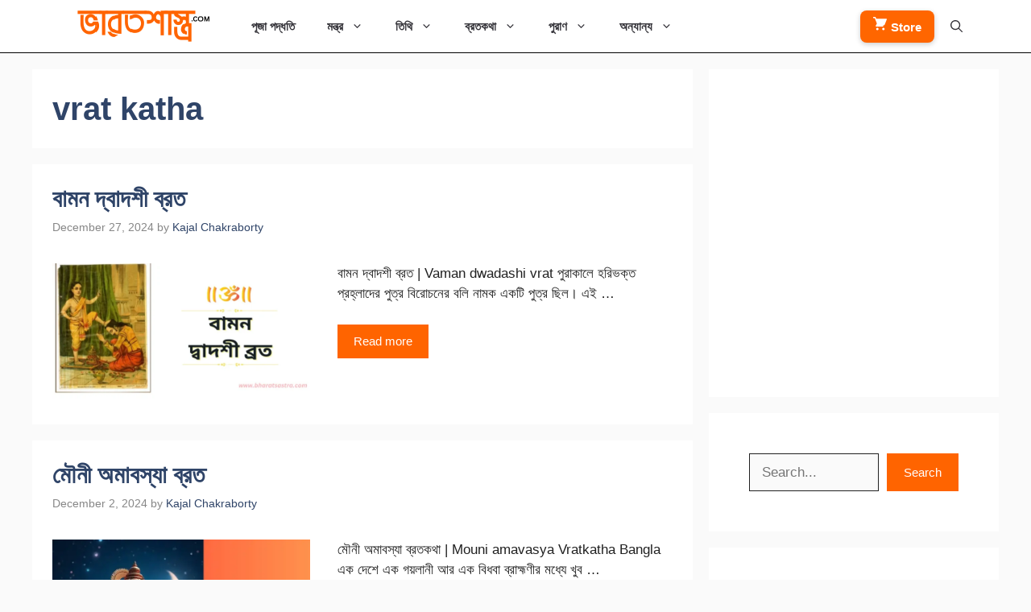

--- FILE ---
content_type: text/html; charset=UTF-8
request_url: https://bharatsastra.com/tag/vrat-katha/
body_size: 111939
content:
<!DOCTYPE html><html lang="en-US" prefix="og: https://ogp.me/ns#"><head><script data-no-optimize="1">var litespeed_docref=sessionStorage.getItem("litespeed_docref");litespeed_docref&&(Object.defineProperty(document,"referrer",{get:function(){return litespeed_docref}}),sessionStorage.removeItem("litespeed_docref"));</script> <meta charset="UTF-8"><meta name="viewport" content="width=device-width, initial-scale=1"><meta name="google-site-verification" content="37KqB0wvmH1cT7R4UtZ9nSLZ1jCcnpD08ofb823aLGU" /><meta name="msvalidate.01" content="AB457C55240BEB9405A64216AADE8109" /><meta name="p:domain_verify" content="94af52491e3f796791aa43a446f70225" /><meta name="facebook-domain-verification" content="ret7vvt81kzrudqmoecs2vxrc7gs3d" /><title>vrat katha Archives - Bharatsastra</title><meta name="description" content="vrat katha"/><meta name="robots" content="follow, index, max-snippet:-1, max-video-preview:-1, max-image-preview:large"/><link rel="canonical" href="https://bharatsastra.com/tag/vrat-katha/" /><meta property="og:locale" content="en_US" /><meta property="og:type" content="article" /><meta property="og:title" content="vrat katha Archives - Bharatsastra" /><meta property="og:description" content="vrat katha" /><meta property="og:url" content="https://bharatsastra.com/tag/vrat-katha/" /><meta property="og:site_name" content="Bharatsastra" /><meta property="article:publisher" content="https://www.facebook.com/bharatsastrabook" /><meta property="fb:app_id" content="782345752284155" /><meta property="og:image" content="https://bharatsastra.com/wp-content/uploads/2021/11/Colorful-Bookstore-Logo.png" /><meta property="og:image:secure_url" content="https://bharatsastra.com/wp-content/uploads/2021/11/Colorful-Bookstore-Logo.png" /><meta property="og:image:width" content="1500" /><meta property="og:image:height" content="1500" /><meta property="og:image:alt" content="Bharatsastra_about us" /><meta property="og:image:type" content="image/png" /><meta name="twitter:card" content="summary_large_image" /><meta name="twitter:title" content="vrat katha Archives - Bharatsastra" /><meta name="twitter:description" content="vrat katha" /><meta name="twitter:site" content="@Rajuch27" /><meta name="twitter:image" content="https://bharatsastra.com/wp-content/uploads/2021/11/Colorful-Bookstore-Logo.png" /><meta name="twitter:label1" content="Posts" /><meta name="twitter:data1" content="4" /><link rel='dns-prefetch' href='//www.googletagmanager.com' /><link rel='dns-prefetch' href='//stats.wp.com' /><link rel='dns-prefetch' href='//pagead2.googlesyndication.com' /><link rel='dns-prefetch' href='//fundingchoicesmessages.google.com' /><link href='https://fonts.gstatic.com' crossorigin rel='preconnect' /><link href='https://fonts.googleapis.com' crossorigin rel='preconnect' /><link rel="alternate" type="application/rss+xml" title="Bharatsastra &raquo; Feed" href="https://bharatsastra.com/feed/" /><link rel="alternate" type="application/rss+xml" title="Bharatsastra &raquo; Comments Feed" href="https://bharatsastra.com/comments/feed/" /><link rel="alternate" type="application/rss+xml" title="Bharatsastra &raquo; vrat katha Tag Feed" href="https://bharatsastra.com/tag/vrat-katha/feed/" /><link rel="alternate" type="application/rss+xml" title="Bharatsastra &raquo; Stories Feed" href="https://bharatsastra.com/web-stories/feed/"><style id='wp-img-auto-sizes-contain-inline-css'>img:is([sizes=auto i],[sizes^="auto," i]){contain-intrinsic-size:3000px 1500px}
/*# sourceURL=wp-img-auto-sizes-contain-inline-css */</style><style id="litespeed-ccss">#jp-relatedposts{display:none;padding-top:1em;margin:1em 0;position:relative;clear:both}.jp-relatedposts::after{content:"";display:block;clear:both}#jp-relatedposts h3.jp-relatedposts-headline{margin:0 0 1em 0;display:inline-block;float:left;font-size:9pt;font-weight:700;font-family:inherit}#jp-relatedposts h3.jp-relatedposts-headline em::before{content:"";display:block;width:100%;min-width:30px;border-top:1px solid rgb(0 0 0/.2);margin-bottom:1em}#jp-relatedposts h3.jp-relatedposts-headline em{font-style:normal;font-weight:700}ul{box-sizing:border-box}.wp-block-search__button{margin-left:10px;word-break:normal}:where(.wp-block-search__button){border:1px solid #ccc;padding:6px 10px}.wp-block-search__inside-wrapper{display:flex;flex:auto;flex-wrap:nowrap;max-width:100%}.wp-block-search__label{width:100%}.wp-block-search__input{appearance:none;border:1px solid #949494;flex-grow:1;margin-left:0;margin-right:0;min-width:3rem;padding:8px;text-decoration:unset!important}:where(.wp-block-search__input){font-family:inherit;font-size:inherit;font-style:inherit;font-weight:inherit;letter-spacing:inherit;line-height:inherit;text-transform:inherit}.wp-block-social-links{background:none;box-sizing:border-box;margin-left:0;padding-left:0;padding-right:0;text-indent:0}.wp-block-social-links .wp-social-link a{border-bottom:0;box-shadow:none;text-decoration:none}.wp-block-social-links .wp-social-link svg{height:1em;width:1em}.wp-block-social-links{font-size:24px}.wp-block-social-links.aligncenter{display:flex;justify-content:center}.wp-block-social-link{border-radius:9999px;display:block;height:auto}.wp-block-social-link a{align-items:center;display:flex;line-height:0}.wp-block-social-links .wp-block-social-link.wp-social-link{display:inline-block;margin:0;padding:0}.wp-block-social-links .wp-block-social-link.wp-social-link .wp-block-social-link-anchor,.wp-block-social-links .wp-block-social-link.wp-social-link .wp-block-social-link-anchor svg,.wp-block-social-links .wp-block-social-link.wp-social-link .wp-block-social-link-anchor:visited{color:currentColor;fill:currentColor}:where(.wp-block-social-links:not(.is-style-logos-only)) .wp-social-link{background-color:#f0f0f0;color:#444}:where(.wp-block-social-links:not(.is-style-logos-only)) .wp-social-link-facebook{background-color:#0866ff;color:#fff}:where(.wp-block-social-links:not(.is-style-logos-only)) .wp-social-link-instagram{background-color:#f00075;color:#fff}:where(.wp-block-social-links:not(.is-style-logos-only)) .wp-social-link-pinterest{background-color:#e60122;color:#fff}:where(.wp-block-social-links:not(.is-style-logos-only)) .wp-social-link-telegram{background-color:#2aabee;color:#fff}:where(.wp-block-social-links:not(.is-style-logos-only)) .wp-social-link-whatsapp{background-color:#25d366;color:#fff}:root :where(.wp-block-social-links .wp-social-link a){padding:.25em}.entry-content{counter-reset:footnotes}:root{--wp--preset--font-size--normal:16px;--wp--preset--font-size--huge:42px}.aligncenter{clear:both}.screen-reader-text{border:0;clip-path:inset(50%);height:1px;margin:-1px;overflow:hidden;padding:0;position:absolute;width:1px;word-wrap:normal!important}:root{--wp--preset--aspect-ratio--square:1;--wp--preset--aspect-ratio--4-3:4/3;--wp--preset--aspect-ratio--3-4:3/4;--wp--preset--aspect-ratio--3-2:3/2;--wp--preset--aspect-ratio--2-3:2/3;--wp--preset--aspect-ratio--16-9:16/9;--wp--preset--aspect-ratio--9-16:9/16;--wp--preset--color--black:#000000;--wp--preset--color--cyan-bluish-gray:#abb8c3;--wp--preset--color--white:#ffffff;--wp--preset--color--pale-pink:#f78da7;--wp--preset--color--vivid-red:#cf2e2e;--wp--preset--color--luminous-vivid-orange:#ff6900;--wp--preset--color--luminous-vivid-amber:#fcb900;--wp--preset--color--light-green-cyan:#7bdcb5;--wp--preset--color--vivid-green-cyan:#00d084;--wp--preset--color--pale-cyan-blue:#8ed1fc;--wp--preset--color--vivid-cyan-blue:#0693e3;--wp--preset--color--vivid-purple:#9b51e0;--wp--preset--color--contrast:var(--contrast);--wp--preset--color--contrast-2:var(--contrast-2);--wp--preset--color--contrast-3:var(--contrast-3);--wp--preset--color--base:var(--base);--wp--preset--color--base-2:var(--base-2);--wp--preset--color--base-3:var(--base-3);--wp--preset--color--accent:var(--accent);--wp--preset--color--accent-2:var(--accent-2);--wp--preset--color--accent-hover:var(--accent-hover);--wp--preset--color--highlight:var(--highlight);--wp--preset--gradient--vivid-cyan-blue-to-vivid-purple:linear-gradient(135deg,rgba(6,147,227,1) 0%,rgb(155,81,224) 100%);--wp--preset--gradient--light-green-cyan-to-vivid-green-cyan:linear-gradient(135deg,rgb(122,220,180) 0%,rgb(0,208,130) 100%);--wp--preset--gradient--luminous-vivid-amber-to-luminous-vivid-orange:linear-gradient(135deg,rgba(252,185,0,1) 0%,rgba(255,105,0,1) 100%);--wp--preset--gradient--luminous-vivid-orange-to-vivid-red:linear-gradient(135deg,rgba(255,105,0,1) 0%,rgb(207,46,46) 100%);--wp--preset--gradient--very-light-gray-to-cyan-bluish-gray:linear-gradient(135deg,rgb(238,238,238) 0%,rgb(169,184,195) 100%);--wp--preset--gradient--cool-to-warm-spectrum:linear-gradient(135deg,rgb(74,234,220) 0%,rgb(151,120,209) 20%,rgb(207,42,186) 40%,rgb(238,44,130) 60%,rgb(251,105,98) 80%,rgb(254,248,76) 100%);--wp--preset--gradient--blush-light-purple:linear-gradient(135deg,rgb(255,206,236) 0%,rgb(152,150,240) 100%);--wp--preset--gradient--blush-bordeaux:linear-gradient(135deg,rgb(254,205,165) 0%,rgb(254,45,45) 50%,rgb(107,0,62) 100%);--wp--preset--gradient--luminous-dusk:linear-gradient(135deg,rgb(255,203,112) 0%,rgb(199,81,192) 50%,rgb(65,88,208) 100%);--wp--preset--gradient--pale-ocean:linear-gradient(135deg,rgb(255,245,203) 0%,rgb(182,227,212) 50%,rgb(51,167,181) 100%);--wp--preset--gradient--electric-grass:linear-gradient(135deg,rgb(202,248,128) 0%,rgb(113,206,126) 100%);--wp--preset--gradient--midnight:linear-gradient(135deg,rgb(2,3,129) 0%,rgb(40,116,252) 100%);--wp--preset--font-size--small:13px;--wp--preset--font-size--medium:20px;--wp--preset--font-size--large:36px;--wp--preset--font-size--x-large:42px;--wp--preset--spacing--20:0.44rem;--wp--preset--spacing--30:0.67rem;--wp--preset--spacing--40:1rem;--wp--preset--spacing--50:1.5rem;--wp--preset--spacing--60:2.25rem;--wp--preset--spacing--70:3.38rem;--wp--preset--spacing--80:5.06rem;--wp--preset--shadow--natural:6px 6px 9px rgba(0, 0, 0, 0.2);--wp--preset--shadow--deep:12px 12px 50px rgba(0, 0, 0, 0.4);--wp--preset--shadow--sharp:6px 6px 0px rgba(0, 0, 0, 0.2);--wp--preset--shadow--outlined:6px 6px 0px -3px rgba(255, 255, 255, 1), 6px 6px rgba(0, 0, 0, 1);--wp--preset--shadow--crisp:6px 6px 0px rgba(0, 0, 0, 1)}:where(.is-layout-flex){gap:.5em}body .is-layout-flex{display:flex}.is-layout-flex{flex-wrap:wrap;align-items:center}.is-layout-flex>:is(*,div){margin:0}.saswp-rf-form #cancel-comment-reply-link{margin-left:10px}.saswp-rateyo-counter::before{content:"";width:0;height:0;top:50%;margin-top:-5px;display:block;border-color:#fff0 rgb(0 0 0/.8) #fff0 #fff0;border-width:5px 5px 5px 0;left:-10px;border-style:solid;position:relative}.saswp-rateyo-counter{display:none;position:absolute;min-width:20px;padding:5px;font-size:15px;line-height:8px;height:25px;background-color:rgb(0 0 0/.8);top:50%;left:200px;margin-top:-14px;color:#fff}#cancel-comment-reply-link{padding-left:10px}body,h1,h2,h3,html,li,p,textarea,ul{margin:0;padding:0;border:0}html{font-family:sans-serif;-webkit-text-size-adjust:100%;-ms-text-size-adjust:100%;-webkit-font-smoothing:antialiased;-moz-osx-font-smoothing:grayscale}main{display:block}html{box-sizing:border-box}*,::after,::before{box-sizing:inherit}button,input,textarea{font-family:inherit;font-size:100%;margin:0}[type=search]{-webkit-appearance:textfield;outline-offset:-2px}[type=search]::-webkit-search-decoration{-webkit-appearance:none}::-moz-focus-inner{border-style:none;padding:0}:-moz-focusring{outline:1px dotted ButtonText}body,button,input,textarea{font-family:-apple-system,system-ui,BlinkMacSystemFont,"Segoe UI",Helvetica,Arial,sans-serif,"Apple Color Emoji","Segoe UI Emoji","Segoe UI Symbol";font-weight:400;text-transform:none;font-size:17px;line-height:1.5}p{margin-bottom:1.5em}h1,h2,h3{font-family:inherit;font-size:100%;font-style:inherit;font-weight:inherit}h1{font-size:42px;margin-bottom:20px;line-height:1.2em;font-weight:400;text-transform:none}h2{font-size:35px;margin-bottom:20px;line-height:1.2em;font-weight:400;text-transform:none}h3{font-size:29px;margin-bottom:20px;line-height:1.2em;font-weight:400;text-transform:none}ul{margin:0 0 1.5em 3em}ul{list-style:disc}li>ul{margin-bottom:0;margin-left:1.5em}em{font-style:italic}ins{text-decoration:none}img{height:auto;max-width:100%}button{background:#55555e;color:#fff;border:1px solid #fff0;-webkit-appearance:button;padding:10px 20px}input[type=search],textarea{border:1px solid;border-radius:0;padding:10px 15px;max-width:100%}textarea{width:100%}a{text-decoration:none}.aligncenter{clear:both;display:block;margin:0 auto}.size-full{max-width:100%;height:auto}.screen-reader-text{border:0;clip:rect(1px,1px,1px,1px);clip-path:inset(50%);height:1px;margin:-1px;overflow:hidden;padding:0;position:absolute!important;width:1px;word-wrap:normal!important}.main-navigation{z-index:100;padding:0;clear:both;display:block}.main-navigation a{display:block;text-decoration:none;font-weight:400;text-transform:none;font-size:15px}.main-navigation ul{list-style:none;margin:0;padding-left:0}.main-navigation .main-nav ul li a{padding-left:20px;padding-right:20px;line-height:60px}.inside-navigation{position:relative}.main-navigation .inside-navigation{display:flex;align-items:center;flex-wrap:wrap;justify-content:space-between}.main-navigation .main-nav>ul{display:flex;flex-wrap:wrap;align-items:center}.main-navigation li{position:relative}.main-navigation .menu-bar-items{display:flex;align-items:center;font-size:15px}.main-navigation .menu-bar-items a{color:inherit}.main-navigation .menu-bar-item{position:relative}.main-navigation .menu-bar-item>a{padding-left:20px;padding-right:20px;line-height:60px}.nav-align-right .inside-navigation{justify-content:flex-end}.main-navigation ul ul{display:block;box-shadow:1px 1px 0 rgb(0 0 0/.1);float:left;position:absolute;left:-99999px;opacity:0;z-index:99999;width:200px;text-align:left;top:auto;height:0;overflow:hidden}.main-navigation ul ul a{display:block}.main-navigation ul ul li{width:100%}.main-navigation .main-nav ul ul li a{line-height:normal;padding:10px 20px;font-size:14px}.main-navigation .main-nav ul li.menu-item-has-children>a{padding-right:0;position:relative}.menu-item-has-children .dropdown-menu-toggle{display:inline-block;height:100%;clear:both;padding-right:20px;padding-left:10px}.site-logo{display:inline-block;max-width:100%}.posted-on .updated{display:none}.byline,.single .byline{display:inline}.entry-content:not(:first-child){margin-top:2em}.entry-header,.site-content{word-wrap:break-word}.entry-title{margin-bottom:0}.entry-meta{font-size:85%;margin-top:.5em;line-height:1.5}object{max-width:100%}.widget-area .widget{padding:40px}.sidebar .widget :last-child{margin-bottom:0}.widget ul{margin:0}.widget ul li{list-style-type:none;position:relative;margin-bottom:.5em}.site-content{display:flex}.grid-container{margin-left:auto;margin-right:auto;max-width:1200px}.sidebar .widget,.site-main>*{margin-bottom:20px}.separate-containers .inside-article{padding:40px}.separate-containers .site-main{margin:20px}.separate-containers.right-sidebar .site-main{margin-left:0}.separate-containers .inside-right-sidebar{margin-top:20px;margin-bottom:20px}.featured-image{line-height:0}.separate-containers .featured-image{margin-top:20px}.separate-containers .inside-article>.featured-image{margin-top:0;margin-bottom:2em}.gp-icon{display:inline-flex;align-self:center}.gp-icon svg{height:1em;width:1em;top:.125em;position:relative;fill:currentColor}.icon-menu-bars svg:nth-child(2),.icon-search svg:nth-child(2){display:none}.container.grid-container{width:auto}.menu-toggle{display:none}.menu-toggle{padding:0 20px;line-height:60px;margin:0;font-weight:400;text-transform:none;font-size:15px}button.menu-toggle{background-color:#fff0;flex-grow:1;border:0;text-align:center}.has-menu-bar-items button.menu-toggle{flex-grow:0}@media (max-width:768px){.site-content{flex-direction:column}.container .site-content .content-area{width:auto}.is-right-sidebar.sidebar{width:auto;order:initial}#main{margin-left:0;margin-right:0}body:not(.no-sidebar) #main{margin-bottom:0}.entry-meta{font-size:inherit}.entry-meta a{line-height:1.8em}}body{background-color:var(--base);color:var(--contrast)}a{color:#1b78e2}:root{--contrast:#212121;--contrast-2:#2f4468;--contrast-3:#878787;--base:#fafafa;--base-2:#f7f8f9;--base-3:#ffffff;--accent:#242226;--accent-2:#ff6400;--accent-hover:#35343a;--highlight:#ff6400}.gp-modal:not(.gp-modal--open):not(.gp-modal--transition){display:none}.gp-modal__overlay{display:none;position:fixed;top:0;left:0;right:0;bottom:0;background:rgb(0 0 0/.2);display:flex;justify-content:center;align-items:center;z-index:10000;backdrop-filter:blur(3px);opacity:0}.gp-modal__container{max-width:100%;max-height:100vh;transform:scale(.9);padding:0 10px}.search-modal-fields{display:flex}.gp-search-modal .gp-modal__overlay{align-items:flex-start;padding-top:25vh;background:var(--gp-search-modal-overlay-bg-color)}.search-modal-form{width:500px;max-width:100%;background-color:var(--gp-search-modal-bg-color);color:var(--gp-search-modal-text-color)}.search-modal-form .search-field{width:100%;height:60px;background-color:#fff0;border:0;appearance:none;color:currentColor}.search-modal-fields button{background-color:#fff0;border:0;color:currentColor;width:60px}body,button,input,textarea{font-family:Open Sans,sans-serif;font-size:17px}button:not(.menu-toggle){font-size:15px}h1{font-weight:600;font-size:40px}h2{font-weight:600;font-size:30px}h3{font-size:20px}.main-navigation,.main-navigation ul ul{background-color:#ff6400}.main-navigation .main-nav ul li a,.main-navigation .menu-toggle,.main-navigation .menu-bar-items{color:var(--base-3)}.main-navigation .main-nav ul li[class*="current-menu-"]>a{color:var(--base-3);background-color:#ff6400}.separate-containers .inside-article{background-color:var(--base-3)}.inside-article a,.comments-area a{color:var(--accent-2)}.entry-meta{color:var(--contrast-3)}.entry-meta a{color:var(--contrast-2)}h1{color:var(--contrast-2)}h2{color:var(--contrast-2)}h3{color:var(--contrast-2)}.sidebar .widget{background-color:#fff}.sidebar .widget a{color:var(--accent-2)}input[type="search"],textarea{color:var(--contrast);background-color:#fafafa;border-color:var(--contrast)}button{color:#fff;background-color:#ff6400}:root{--gp-search-modal-bg-color:var(--base-3);--gp-search-modal-text-color:var(--contrast);--gp-search-modal-overlay-bg-color:rgba(0,0,0,0.2)}.nav-below-header .main-navigation .inside-navigation.grid-container{padding:0 20px 0 20px}.separate-containers .inside-article{padding:25px}.main-navigation .main-nav ul li a,.menu-toggle,.main-navigation .menu-bar-item>a{line-height:65px}.widget-area .widget{padding:50px}@media (max-width:768px){.separate-containers .inside-article{padding:30px}}.is-right-sidebar{width:30%}.site-content .content-area{width:70%}@media (max-width:768px){.main-navigation .menu-toggle{display:block}.main-navigation ul,.main-navigation:not(.slideout-navigation):not(.toggled) .main-nav>ul{display:none}.nav-align-right .inside-navigation{justify-content:space-between}}h2.gb-headline-e88f7753{font-weight:700;text-align:center}:root{--gb-container-width:1200px}.post-image-above-header .inside-article .featured-image{margin-top:0;margin-bottom:2em}.post-image-aligned-center .featured-image{text-align:center}.slideout-navigation.main-navigation:not(.is-open):not(.slideout-transition){display:none}.slideout-overlay{z-index:100000;position:fixed;width:100%;height:100%;height:100vh;min-height:100%;top:0;right:0;bottom:0;left:0;background-color:rgb(0 0 0/.8);visibility:hidden;opacity:0}.slideout-overlay button.slideout-exit{position:fixed;top:0;background-color:#fff0;color:#fff;font-size:30px;border:0;opacity:0}.slideout-widget{margin:20px}.slideout-navigation .main-nav,.slideout-navigation .slideout-widget:not(:last-child){margin-bottom:40px}.slideout-navigation:not(.do-overlay) .main-nav{width:100%;box-sizing:border-box}.slideout-navigation .slideout-menu{display:block}#generate-slideout-menu{z-index:100001}#generate-slideout-menu .slideout-menu li{float:none;width:100%;clear:both;text-align:left}.slideout-navigation .slideout-widget li{float:none}#generate-slideout-menu.main-navigation ul ul{display:none}#generate-slideout-menu.main-navigation .main-nav ul ul{position:relative;top:0;left:0;width:100%}.slideout-navigation .menu-item-has-children .dropdown-menu-toggle{float:right}.slideout-navigation .slideout-widget ul{display:block}@media (max-width:768px){.slideout-overlay button.slideout-exit{font-size:20px;padding:10px}.slideout-overlay{top:-100px;height:calc(100% + 100px);height:calc(100vh + 100px);min-height:calc(100% + 100px)}}:root{--gp-slideout-width:265px}.slideout-navigation.main-navigation{background-color:var(--contrast-2)}.slideout-navigation,.slideout-navigation a{color:var(--base-3)}.navigation-branding,.site-logo.mobile-header-logo{display:flex;align-items:center;order:0;margin-right:10px}.navigation-branding img,.site-logo.mobile-header-logo img{position:relative;padding:10px 0;display:block}.main-navigation.mobile-header-navigation{display:none;float:none;margin-bottom:0}.main-navigation .menu-toggle{flex-grow:1;width:auto}.main-navigation.has-branding .menu-toggle{flex-grow:0;padding-right:20px;order:2}.nav-align-right .navigation-branding{margin-right:auto}.mobile-header-navigation.has-menu-bar-items .mobile-header-logo{margin-right:auto}@media (max-width:768px){#site-navigation{display:none!important;opacity:0}#mobile-header{display:block!important;width:100%!important}#mobile-header .main-nav>ul{display:none}#mobile-header .menu-toggle{display:block}#mobile-header .main-nav{-ms-flex:0 0 100%;flex:0 0 100%;-webkit-box-ordinal-group:5;-ms-flex-order:4;order:4}}.main-navigation.has-branding .inside-navigation.grid-container{padding:0 25px 0 25px}.navigation-branding img,.site-logo.mobile-header-logo img{height:65px;width:auto}@media (max-width:768px){.navigation-branding{margin-right:auto;margin-left:10px}.mobile-header-navigation .site-logo{margin-left:10px}.main-navigation.has-branding .inside-navigation.grid-container{padding:0}}.sd-content ul{padding:0!important;margin:0!important;list-style:none!important}.sd-content ul li{display:inline-block;margin:0 8px 12px 0;padding:0}.sd-social-icon .sd-content ul li a.sd-button,.sd-content ul li a.sd-button{text-decoration:none!important;display:inline-block;font-size:13px;font-family:"Open Sans",sans-serif;font-weight:500;border-radius:4px;color:#2C3338!important;background:#fff;box-shadow:0 1px 2px rgb(0 0 0/.12),0 0 0 1px rgb(0 0 0/.12);text-shadow:none;line-height:23px;padding:4px 11px 3px 9px}.sd-content ul li a.sd-button>span{line-height:23px;margin-left:6px}.sd-social-icon .sd-content ul li a.sd-button>span{margin-left:0}body .sd-social-icon .sd-content ul li[class*="share-"] a.sd-button.share-icon.no-text span:not(.custom-sharing-span){display:none}.sd-content ul li a.sd-button::before{display:inline-block;-webkit-font-smoothing:antialiased;-moz-osx-font-smoothing:grayscale;font:400 18px/1 social-logos;vertical-align:top;text-align:center}@media screen and (-webkit-min-device-pixel-ratio:0){.sd-content ul li a.sd-button::before{position:relative;top:2px}}.sd-social-icon .sd-content ul li.share-x a::before{content:""}.sd-social-icon .sd-content ul li.share-tumblr a::before{content:""}.sd-social-icon .sd-content ul li.share-threads a::before{content:""}.sd-social-icon .sd-content ul li[class*="share-"].share-threads a.sd-button{background:#000;color:#fff!important}.sharing-hidden .inner{position:absolute;z-index:2;border:1px solid #ccc;padding:10px;background:#fff;box-shadow:0 5px 20px rgb(0 0 0/.2);border-radius:2px;margin-top:5px;max-width:400px}.sharing-hidden .inner ul{margin:0!important}.sharing-hidden .inner::before,.sharing-hidden .inner::after{position:absolute;z-index:1;top:-8px;left:20px;width:0;height:0;border-left:6px solid #fff0;border-right:6px solid #fff0;border-bottom:8px solid #ccc;content:"";display:block}.sharing-hidden .inner::after{z-index:2;top:-7px;border-left:6px solid #fff0;border-right:6px solid #fff0;border-bottom:8px solid #fff}.sharing-hidden ul{margin:0}.sd-social-icon .sd-content ul li[class*="share-"] a{border-radius:50%;border:0;box-shadow:none;padding:7px;position:relative;top:-2px;line-height:1;width:auto;height:auto;margin-bottom:0;max-width:32px}.sd-social-icon .sd-content ul li[class*="share-"] a.sd-button>span{line-height:1}.sd-social-icon .sd-content ul li[class*="share-"] a.sd-button::before{top:0}.sd-social-icon .sd-content ul li[class*="share-"] a.sd-button{background:#e9e9e9;margin-top:2px;text-indent:0}.sd-social-icon .sd-content ul li[class*="share-"].share-tumblr a.sd-button{background:#2c4762;color:#fff!important}.sd-social-icon .sd-content ul li[class*="share-"].share-x a.sd-button{background:#000;color:#fff!important}:host,:root{--fa-font-brands:normal 400 1em/1 "Font Awesome 6 Brands"}:host,:root{--fa-font-regular:normal 400 1em/1 "Font Awesome 6 Free"}:host,:root{--fa-font-solid:normal 900 1em/1 "Font Awesome 6 Free"}:root{--ws-font-size-title:18px;--ws-font-size-circle-title:14px;--ws-font-size-excerpt:16px;--ws-font-size-author-date:14px;--ws-aspect-ratio:4/6;--ws-list-aspect-ratio:4/6;--ws-overlay-text-color:#fff;--ws-overlay-text-lh:1.3;--ws-story-min-width:160px;--ws-story-max-width:285px;--ws-circle-size:96px;--ws-circle-border-color:#ccc}.web-stories-list__lightbox{align-items:center;background:#000;height:100%;justify-content:center;left:0;opacity:0;position:fixed;top:0;transform:translateY(-100vh);width:100%;z-index:-999999999}.web-stories-list__lightbox amp-story-player{height:100%;width:100%}amp-story-player{position:relative;display:block}amp-story-player a:first-of-type{width:100%;height:100%;background:var(--story-player-poster,#d3d3d3);background-size:100% 100%;display:block}amp-story-player:after{content:" ";position:absolute;box-sizing:border-box;top:calc(50% - 32px);left:calc(50% - 32px);width:64px;height:64px;border-radius:50%;border-color:#fff #fff0;border-style:solid;border-width:6px;filter:drop-shadow(0 1px 3px rgb(0 0 0/.25));animation-name:i-amphtml-story-player-spinner;animation-duration:4400ms;animation-timing-function:cubic-bezier(.4,0,.2,1);animation-iteration-count:infinite}@keyframes i-amphtml-story-player-spinner{12.5%{transform:rotate(135deg)}25%{transform:rotate(270deg)}37.5%{transform:rotate(405deg)}50%{transform:rotate(540deg)}62.5%{transform:rotate(675deg)}75%{transform:rotate(810deg)}87.5%{transform:rotate(945deg)}to{transform:rotate(1080deg)}}.wp-container-core-social-links-is-layout-499968f5{justify-content:center}</style><link rel="preload" data-asynced="1" data-optimized="2" as="style" onload="this.onload=null;this.rel='stylesheet'" href="https://bharatsastra.com/wp-content/litespeed/css/788f33b35d63f28d35c63cee24b1178b.css?ver=0fdcf" /><script data-optimized="1" type="litespeed/javascript" data-src="https://bharatsastra.com/wp-content/plugins/litespeed-cache/assets/js/css_async.min.js"></script> <style id='wp-block-heading-inline-css'>h1:where(.wp-block-heading).has-background,h2:where(.wp-block-heading).has-background,h3:where(.wp-block-heading).has-background,h4:where(.wp-block-heading).has-background,h5:where(.wp-block-heading).has-background,h6:where(.wp-block-heading).has-background{padding:1.25em 2.375em}h1.has-text-align-left[style*=writing-mode]:where([style*=vertical-lr]),h1.has-text-align-right[style*=writing-mode]:where([style*=vertical-rl]),h2.has-text-align-left[style*=writing-mode]:where([style*=vertical-lr]),h2.has-text-align-right[style*=writing-mode]:where([style*=vertical-rl]),h3.has-text-align-left[style*=writing-mode]:where([style*=vertical-lr]),h3.has-text-align-right[style*=writing-mode]:where([style*=vertical-rl]),h4.has-text-align-left[style*=writing-mode]:where([style*=vertical-lr]),h4.has-text-align-right[style*=writing-mode]:where([style*=vertical-rl]),h5.has-text-align-left[style*=writing-mode]:where([style*=vertical-lr]),h5.has-text-align-right[style*=writing-mode]:where([style*=vertical-rl]),h6.has-text-align-left[style*=writing-mode]:where([style*=vertical-lr]),h6.has-text-align-right[style*=writing-mode]:where([style*=vertical-rl]){rotate:180deg}
/*# sourceURL=https://bharatsastra.com/wp-includes/blocks/heading/style.min.css */</style><style id='wp-block-latest-posts-inline-css'>.wp-block-latest-posts{box-sizing:border-box}.wp-block-latest-posts.alignleft{margin-right:2em}.wp-block-latest-posts.alignright{margin-left:2em}.wp-block-latest-posts.wp-block-latest-posts__list{list-style:none}.wp-block-latest-posts.wp-block-latest-posts__list li{clear:both;overflow-wrap:break-word}.wp-block-latest-posts.is-grid{display:flex;flex-wrap:wrap}.wp-block-latest-posts.is-grid li{margin:0 1.25em 1.25em 0;width:100%}@media (min-width:600px){.wp-block-latest-posts.columns-2 li{width:calc(50% - .625em)}.wp-block-latest-posts.columns-2 li:nth-child(2n){margin-right:0}.wp-block-latest-posts.columns-3 li{width:calc(33.33333% - .83333em)}.wp-block-latest-posts.columns-3 li:nth-child(3n){margin-right:0}.wp-block-latest-posts.columns-4 li{width:calc(25% - .9375em)}.wp-block-latest-posts.columns-4 li:nth-child(4n){margin-right:0}.wp-block-latest-posts.columns-5 li{width:calc(20% - 1em)}.wp-block-latest-posts.columns-5 li:nth-child(5n){margin-right:0}.wp-block-latest-posts.columns-6 li{width:calc(16.66667% - 1.04167em)}.wp-block-latest-posts.columns-6 li:nth-child(6n){margin-right:0}}:root :where(.wp-block-latest-posts.is-grid){padding:0}:root :where(.wp-block-latest-posts.wp-block-latest-posts__list){padding-left:0}.wp-block-latest-posts__post-author,.wp-block-latest-posts__post-date{display:block;font-size:.8125em}.wp-block-latest-posts__post-excerpt,.wp-block-latest-posts__post-full-content{margin-bottom:1em;margin-top:.5em}.wp-block-latest-posts__featured-image a{display:inline-block}.wp-block-latest-posts__featured-image img{height:auto;max-width:100%;width:auto}.wp-block-latest-posts__featured-image.alignleft{float:left;margin-right:1em}.wp-block-latest-posts__featured-image.alignright{float:right;margin-left:1em}.wp-block-latest-posts__featured-image.aligncenter{margin-bottom:1em;text-align:center}
/*# sourceURL=https://bharatsastra.com/wp-includes/blocks/latest-posts/style.min.css */</style><style id='wp-block-search-inline-css'>.wp-block-search__button{margin-left:10px;word-break:normal}.wp-block-search__button.has-icon{line-height:0}.wp-block-search__button svg{height:1.25em;min-height:24px;min-width:24px;width:1.25em;fill:currentColor;vertical-align:text-bottom}:where(.wp-block-search__button){border:1px solid #ccc;padding:6px 10px}.wp-block-search__inside-wrapper{display:flex;flex:auto;flex-wrap:nowrap;max-width:100%}.wp-block-search__label{width:100%}.wp-block-search.wp-block-search__button-only .wp-block-search__button{box-sizing:border-box;display:flex;flex-shrink:0;justify-content:center;margin-left:0;max-width:100%}.wp-block-search.wp-block-search__button-only .wp-block-search__inside-wrapper{min-width:0!important;transition-property:width}.wp-block-search.wp-block-search__button-only .wp-block-search__input{flex-basis:100%;transition-duration:.3s}.wp-block-search.wp-block-search__button-only.wp-block-search__searchfield-hidden,.wp-block-search.wp-block-search__button-only.wp-block-search__searchfield-hidden .wp-block-search__inside-wrapper{overflow:hidden}.wp-block-search.wp-block-search__button-only.wp-block-search__searchfield-hidden .wp-block-search__input{border-left-width:0!important;border-right-width:0!important;flex-basis:0;flex-grow:0;margin:0;min-width:0!important;padding-left:0!important;padding-right:0!important;width:0!important}:where(.wp-block-search__input){appearance:none;border:1px solid #949494;flex-grow:1;font-family:inherit;font-size:inherit;font-style:inherit;font-weight:inherit;letter-spacing:inherit;line-height:inherit;margin-left:0;margin-right:0;min-width:3rem;padding:8px;text-decoration:unset!important;text-transform:inherit}:where(.wp-block-search__button-inside .wp-block-search__inside-wrapper){background-color:#fff;border:1px solid #949494;box-sizing:border-box;padding:4px}:where(.wp-block-search__button-inside .wp-block-search__inside-wrapper) .wp-block-search__input{border:none;border-radius:0;padding:0 4px}:where(.wp-block-search__button-inside .wp-block-search__inside-wrapper) .wp-block-search__input:focus{outline:none}:where(.wp-block-search__button-inside .wp-block-search__inside-wrapper) :where(.wp-block-search__button){padding:4px 8px}.wp-block-search.aligncenter .wp-block-search__inside-wrapper{margin:auto}.wp-block[data-align=right] .wp-block-search.wp-block-search__button-only .wp-block-search__inside-wrapper{float:right}
/*# sourceURL=https://bharatsastra.com/wp-includes/blocks/search/style.min.css */</style><style id='wp-block-paragraph-inline-css'>.is-small-text{font-size:.875em}.is-regular-text{font-size:1em}.is-large-text{font-size:2.25em}.is-larger-text{font-size:3em}.has-drop-cap:not(:focus):first-letter{float:left;font-size:8.4em;font-style:normal;font-weight:100;line-height:.68;margin:.05em .1em 0 0;text-transform:uppercase}body.rtl .has-drop-cap:not(:focus):first-letter{float:none;margin-left:.1em}p.has-drop-cap.has-background{overflow:hidden}:root :where(p.has-background){padding:1.25em 2.375em}:where(p.has-text-color:not(.has-link-color)) a{color:inherit}p.has-text-align-left[style*="writing-mode:vertical-lr"],p.has-text-align-right[style*="writing-mode:vertical-rl"]{rotate:180deg}
/*# sourceURL=https://bharatsastra.com/wp-includes/blocks/paragraph/style.min.css */</style><style id='wp-block-social-links-inline-css'>.wp-block-social-links{background:none;box-sizing:border-box;margin-left:0;padding-left:0;padding-right:0;text-indent:0}.wp-block-social-links .wp-social-link a,.wp-block-social-links .wp-social-link a:hover{border-bottom:0;box-shadow:none;text-decoration:none}.wp-block-social-links .wp-social-link svg{height:1em;width:1em}.wp-block-social-links .wp-social-link span:not(.screen-reader-text){font-size:.65em;margin-left:.5em;margin-right:.5em}.wp-block-social-links.has-small-icon-size{font-size:16px}.wp-block-social-links,.wp-block-social-links.has-normal-icon-size{font-size:24px}.wp-block-social-links.has-large-icon-size{font-size:36px}.wp-block-social-links.has-huge-icon-size{font-size:48px}.wp-block-social-links.aligncenter{display:flex;justify-content:center}.wp-block-social-links.alignright{justify-content:flex-end}.wp-block-social-link{border-radius:9999px;display:block}@media not (prefers-reduced-motion){.wp-block-social-link{transition:transform .1s ease}}.wp-block-social-link{height:auto}.wp-block-social-link a{align-items:center;display:flex;line-height:0}.wp-block-social-link:hover{transform:scale(1.1)}.wp-block-social-links .wp-block-social-link.wp-social-link{display:inline-block;margin:0;padding:0}.wp-block-social-links .wp-block-social-link.wp-social-link .wp-block-social-link-anchor,.wp-block-social-links .wp-block-social-link.wp-social-link .wp-block-social-link-anchor svg,.wp-block-social-links .wp-block-social-link.wp-social-link .wp-block-social-link-anchor:active,.wp-block-social-links .wp-block-social-link.wp-social-link .wp-block-social-link-anchor:hover,.wp-block-social-links .wp-block-social-link.wp-social-link .wp-block-social-link-anchor:visited{color:currentColor;fill:currentColor}:where(.wp-block-social-links:not(.is-style-logos-only)) .wp-social-link{background-color:#f0f0f0;color:#444}:where(.wp-block-social-links:not(.is-style-logos-only)) .wp-social-link-amazon{background-color:#f90;color:#fff}:where(.wp-block-social-links:not(.is-style-logos-only)) .wp-social-link-bandcamp{background-color:#1ea0c3;color:#fff}:where(.wp-block-social-links:not(.is-style-logos-only)) .wp-social-link-behance{background-color:#0757fe;color:#fff}:where(.wp-block-social-links:not(.is-style-logos-only)) .wp-social-link-bluesky{background-color:#0a7aff;color:#fff}:where(.wp-block-social-links:not(.is-style-logos-only)) .wp-social-link-codepen{background-color:#1e1f26;color:#fff}:where(.wp-block-social-links:not(.is-style-logos-only)) .wp-social-link-deviantart{background-color:#02e49b;color:#fff}:where(.wp-block-social-links:not(.is-style-logos-only)) .wp-social-link-discord{background-color:#5865f2;color:#fff}:where(.wp-block-social-links:not(.is-style-logos-only)) .wp-social-link-dribbble{background-color:#e94c89;color:#fff}:where(.wp-block-social-links:not(.is-style-logos-only)) .wp-social-link-dropbox{background-color:#4280ff;color:#fff}:where(.wp-block-social-links:not(.is-style-logos-only)) .wp-social-link-etsy{background-color:#f45800;color:#fff}:where(.wp-block-social-links:not(.is-style-logos-only)) .wp-social-link-facebook{background-color:#0866ff;color:#fff}:where(.wp-block-social-links:not(.is-style-logos-only)) .wp-social-link-fivehundredpx{background-color:#000;color:#fff}:where(.wp-block-social-links:not(.is-style-logos-only)) .wp-social-link-flickr{background-color:#0461dd;color:#fff}:where(.wp-block-social-links:not(.is-style-logos-only)) .wp-social-link-foursquare{background-color:#e65678;color:#fff}:where(.wp-block-social-links:not(.is-style-logos-only)) .wp-social-link-github{background-color:#24292d;color:#fff}:where(.wp-block-social-links:not(.is-style-logos-only)) .wp-social-link-goodreads{background-color:#eceadd;color:#382110}:where(.wp-block-social-links:not(.is-style-logos-only)) .wp-social-link-google{background-color:#ea4434;color:#fff}:where(.wp-block-social-links:not(.is-style-logos-only)) .wp-social-link-gravatar{background-color:#1d4fc4;color:#fff}:where(.wp-block-social-links:not(.is-style-logos-only)) .wp-social-link-instagram{background-color:#f00075;color:#fff}:where(.wp-block-social-links:not(.is-style-logos-only)) .wp-social-link-lastfm{background-color:#e21b24;color:#fff}:where(.wp-block-social-links:not(.is-style-logos-only)) .wp-social-link-linkedin{background-color:#0d66c2;color:#fff}:where(.wp-block-social-links:not(.is-style-logos-only)) .wp-social-link-mastodon{background-color:#3288d4;color:#fff}:where(.wp-block-social-links:not(.is-style-logos-only)) .wp-social-link-medium{background-color:#000;color:#fff}:where(.wp-block-social-links:not(.is-style-logos-only)) .wp-social-link-meetup{background-color:#f6405f;color:#fff}:where(.wp-block-social-links:not(.is-style-logos-only)) .wp-social-link-patreon{background-color:#000;color:#fff}:where(.wp-block-social-links:not(.is-style-logos-only)) .wp-social-link-pinterest{background-color:#e60122;color:#fff}:where(.wp-block-social-links:not(.is-style-logos-only)) .wp-social-link-pocket{background-color:#ef4155;color:#fff}:where(.wp-block-social-links:not(.is-style-logos-only)) .wp-social-link-reddit{background-color:#ff4500;color:#fff}:where(.wp-block-social-links:not(.is-style-logos-only)) .wp-social-link-skype{background-color:#0478d7;color:#fff}:where(.wp-block-social-links:not(.is-style-logos-only)) .wp-social-link-snapchat{background-color:#fefc00;color:#fff;stroke:#000}:where(.wp-block-social-links:not(.is-style-logos-only)) .wp-social-link-soundcloud{background-color:#ff5600;color:#fff}:where(.wp-block-social-links:not(.is-style-logos-only)) .wp-social-link-spotify{background-color:#1bd760;color:#fff}:where(.wp-block-social-links:not(.is-style-logos-only)) .wp-social-link-telegram{background-color:#2aabee;color:#fff}:where(.wp-block-social-links:not(.is-style-logos-only)) .wp-social-link-threads{background-color:#000;color:#fff}:where(.wp-block-social-links:not(.is-style-logos-only)) .wp-social-link-tiktok{background-color:#000;color:#fff}:where(.wp-block-social-links:not(.is-style-logos-only)) .wp-social-link-tumblr{background-color:#011835;color:#fff}:where(.wp-block-social-links:not(.is-style-logos-only)) .wp-social-link-twitch{background-color:#6440a4;color:#fff}:where(.wp-block-social-links:not(.is-style-logos-only)) .wp-social-link-twitter{background-color:#1da1f2;color:#fff}:where(.wp-block-social-links:not(.is-style-logos-only)) .wp-social-link-vimeo{background-color:#1eb7ea;color:#fff}:where(.wp-block-social-links:not(.is-style-logos-only)) .wp-social-link-vk{background-color:#4680c2;color:#fff}:where(.wp-block-social-links:not(.is-style-logos-only)) .wp-social-link-wordpress{background-color:#3499cd;color:#fff}:where(.wp-block-social-links:not(.is-style-logos-only)) .wp-social-link-whatsapp{background-color:#25d366;color:#fff}:where(.wp-block-social-links:not(.is-style-logos-only)) .wp-social-link-x{background-color:#000;color:#fff}:where(.wp-block-social-links:not(.is-style-logos-only)) .wp-social-link-yelp{background-color:#d32422;color:#fff}:where(.wp-block-social-links:not(.is-style-logos-only)) .wp-social-link-youtube{background-color:red;color:#fff}:where(.wp-block-social-links.is-style-logos-only) .wp-social-link{background:none}:where(.wp-block-social-links.is-style-logos-only) .wp-social-link svg{height:1.25em;width:1.25em}:where(.wp-block-social-links.is-style-logos-only) .wp-social-link-amazon{color:#f90}:where(.wp-block-social-links.is-style-logos-only) .wp-social-link-bandcamp{color:#1ea0c3}:where(.wp-block-social-links.is-style-logos-only) .wp-social-link-behance{color:#0757fe}:where(.wp-block-social-links.is-style-logos-only) .wp-social-link-bluesky{color:#0a7aff}:where(.wp-block-social-links.is-style-logos-only) .wp-social-link-codepen{color:#1e1f26}:where(.wp-block-social-links.is-style-logos-only) .wp-social-link-deviantart{color:#02e49b}:where(.wp-block-social-links.is-style-logos-only) .wp-social-link-discord{color:#5865f2}:where(.wp-block-social-links.is-style-logos-only) .wp-social-link-dribbble{color:#e94c89}:where(.wp-block-social-links.is-style-logos-only) .wp-social-link-dropbox{color:#4280ff}:where(.wp-block-social-links.is-style-logos-only) .wp-social-link-etsy{color:#f45800}:where(.wp-block-social-links.is-style-logos-only) .wp-social-link-facebook{color:#0866ff}:where(.wp-block-social-links.is-style-logos-only) .wp-social-link-fivehundredpx{color:#000}:where(.wp-block-social-links.is-style-logos-only) .wp-social-link-flickr{color:#0461dd}:where(.wp-block-social-links.is-style-logos-only) .wp-social-link-foursquare{color:#e65678}:where(.wp-block-social-links.is-style-logos-only) .wp-social-link-github{color:#24292d}:where(.wp-block-social-links.is-style-logos-only) .wp-social-link-goodreads{color:#382110}:where(.wp-block-social-links.is-style-logos-only) .wp-social-link-google{color:#ea4434}:where(.wp-block-social-links.is-style-logos-only) .wp-social-link-gravatar{color:#1d4fc4}:where(.wp-block-social-links.is-style-logos-only) .wp-social-link-instagram{color:#f00075}:where(.wp-block-social-links.is-style-logos-only) .wp-social-link-lastfm{color:#e21b24}:where(.wp-block-social-links.is-style-logos-only) .wp-social-link-linkedin{color:#0d66c2}:where(.wp-block-social-links.is-style-logos-only) .wp-social-link-mastodon{color:#3288d4}:where(.wp-block-social-links.is-style-logos-only) .wp-social-link-medium{color:#000}:where(.wp-block-social-links.is-style-logos-only) .wp-social-link-meetup{color:#f6405f}:where(.wp-block-social-links.is-style-logos-only) .wp-social-link-patreon{color:#000}:where(.wp-block-social-links.is-style-logos-only) .wp-social-link-pinterest{color:#e60122}:where(.wp-block-social-links.is-style-logos-only) .wp-social-link-pocket{color:#ef4155}:where(.wp-block-social-links.is-style-logos-only) .wp-social-link-reddit{color:#ff4500}:where(.wp-block-social-links.is-style-logos-only) .wp-social-link-skype{color:#0478d7}:where(.wp-block-social-links.is-style-logos-only) .wp-social-link-snapchat{color:#fff;stroke:#000}:where(.wp-block-social-links.is-style-logos-only) .wp-social-link-soundcloud{color:#ff5600}:where(.wp-block-social-links.is-style-logos-only) .wp-social-link-spotify{color:#1bd760}:where(.wp-block-social-links.is-style-logos-only) .wp-social-link-telegram{color:#2aabee}:where(.wp-block-social-links.is-style-logos-only) .wp-social-link-threads{color:#000}:where(.wp-block-social-links.is-style-logos-only) .wp-social-link-tiktok{color:#000}:where(.wp-block-social-links.is-style-logos-only) .wp-social-link-tumblr{color:#011835}:where(.wp-block-social-links.is-style-logos-only) .wp-social-link-twitch{color:#6440a4}:where(.wp-block-social-links.is-style-logos-only) .wp-social-link-twitter{color:#1da1f2}:where(.wp-block-social-links.is-style-logos-only) .wp-social-link-vimeo{color:#1eb7ea}:where(.wp-block-social-links.is-style-logos-only) .wp-social-link-vk{color:#4680c2}:where(.wp-block-social-links.is-style-logos-only) .wp-social-link-whatsapp{color:#25d366}:where(.wp-block-social-links.is-style-logos-only) .wp-social-link-wordpress{color:#3499cd}:where(.wp-block-social-links.is-style-logos-only) .wp-social-link-x{color:#000}:where(.wp-block-social-links.is-style-logos-only) .wp-social-link-yelp{color:#d32422}:where(.wp-block-social-links.is-style-logos-only) .wp-social-link-youtube{color:red}.wp-block-social-links.is-style-pill-shape .wp-social-link{width:auto}:root :where(.wp-block-social-links .wp-social-link a){padding:.25em}:root :where(.wp-block-social-links.is-style-logos-only .wp-social-link a){padding:0}:root :where(.wp-block-social-links.is-style-pill-shape .wp-social-link a){padding-left:.6666666667em;padding-right:.6666666667em}.wp-block-social-links:not(.has-icon-color):not(.has-icon-background-color) .wp-social-link-snapchat .wp-block-social-link-label{color:#000}
/*# sourceURL=https://bharatsastra.com/wp-includes/blocks/social-links/style.min.css */</style><style id='global-styles-inline-css'>:root{--wp--preset--aspect-ratio--square: 1;--wp--preset--aspect-ratio--4-3: 4/3;--wp--preset--aspect-ratio--3-4: 3/4;--wp--preset--aspect-ratio--3-2: 3/2;--wp--preset--aspect-ratio--2-3: 2/3;--wp--preset--aspect-ratio--16-9: 16/9;--wp--preset--aspect-ratio--9-16: 9/16;--wp--preset--color--black: #000000;--wp--preset--color--cyan-bluish-gray: #abb8c3;--wp--preset--color--white: #ffffff;--wp--preset--color--pale-pink: #f78da7;--wp--preset--color--vivid-red: #cf2e2e;--wp--preset--color--luminous-vivid-orange: #ff6900;--wp--preset--color--luminous-vivid-amber: #fcb900;--wp--preset--color--light-green-cyan: #7bdcb5;--wp--preset--color--vivid-green-cyan: #00d084;--wp--preset--color--pale-cyan-blue: #8ed1fc;--wp--preset--color--vivid-cyan-blue: #0693e3;--wp--preset--color--vivid-purple: #9b51e0;--wp--preset--color--contrast: var(--contrast);--wp--preset--color--contrast-2: var(--contrast-2);--wp--preset--color--contrast-3: var(--contrast-3);--wp--preset--color--base: var(--base);--wp--preset--color--base-2: var(--base-2);--wp--preset--color--base-3: var(--base-3);--wp--preset--color--accent: var(--accent);--wp--preset--color--accent-2: var(--accent-2);--wp--preset--color--accent-hover: var(--accent-hover);--wp--preset--color--highlight: var(--highlight);--wp--preset--gradient--vivid-cyan-blue-to-vivid-purple: linear-gradient(135deg,rgb(6,147,227) 0%,rgb(155,81,224) 100%);--wp--preset--gradient--light-green-cyan-to-vivid-green-cyan: linear-gradient(135deg,rgb(122,220,180) 0%,rgb(0,208,130) 100%);--wp--preset--gradient--luminous-vivid-amber-to-luminous-vivid-orange: linear-gradient(135deg,rgb(252,185,0) 0%,rgb(255,105,0) 100%);--wp--preset--gradient--luminous-vivid-orange-to-vivid-red: linear-gradient(135deg,rgb(255,105,0) 0%,rgb(207,46,46) 100%);--wp--preset--gradient--very-light-gray-to-cyan-bluish-gray: linear-gradient(135deg,rgb(238,238,238) 0%,rgb(169,184,195) 100%);--wp--preset--gradient--cool-to-warm-spectrum: linear-gradient(135deg,rgb(74,234,220) 0%,rgb(151,120,209) 20%,rgb(207,42,186) 40%,rgb(238,44,130) 60%,rgb(251,105,98) 80%,rgb(254,248,76) 100%);--wp--preset--gradient--blush-light-purple: linear-gradient(135deg,rgb(255,206,236) 0%,rgb(152,150,240) 100%);--wp--preset--gradient--blush-bordeaux: linear-gradient(135deg,rgb(254,205,165) 0%,rgb(254,45,45) 50%,rgb(107,0,62) 100%);--wp--preset--gradient--luminous-dusk: linear-gradient(135deg,rgb(255,203,112) 0%,rgb(199,81,192) 50%,rgb(65,88,208) 100%);--wp--preset--gradient--pale-ocean: linear-gradient(135deg,rgb(255,245,203) 0%,rgb(182,227,212) 50%,rgb(51,167,181) 100%);--wp--preset--gradient--electric-grass: linear-gradient(135deg,rgb(202,248,128) 0%,rgb(113,206,126) 100%);--wp--preset--gradient--midnight: linear-gradient(135deg,rgb(2,3,129) 0%,rgb(40,116,252) 100%);--wp--preset--font-size--small: 13px;--wp--preset--font-size--medium: 20px;--wp--preset--font-size--large: 36px;--wp--preset--font-size--x-large: 42px;--wp--preset--spacing--20: 0.44rem;--wp--preset--spacing--30: 0.67rem;--wp--preset--spacing--40: 1rem;--wp--preset--spacing--50: 1.5rem;--wp--preset--spacing--60: 2.25rem;--wp--preset--spacing--70: 3.38rem;--wp--preset--spacing--80: 5.06rem;--wp--preset--shadow--natural: 6px 6px 9px rgba(0, 0, 0, 0.2);--wp--preset--shadow--deep: 12px 12px 50px rgba(0, 0, 0, 0.4);--wp--preset--shadow--sharp: 6px 6px 0px rgba(0, 0, 0, 0.2);--wp--preset--shadow--outlined: 6px 6px 0px -3px rgb(255, 255, 255), 6px 6px rgb(0, 0, 0);--wp--preset--shadow--crisp: 6px 6px 0px rgb(0, 0, 0);}:where(.is-layout-flex){gap: 0.5em;}:where(.is-layout-grid){gap: 0.5em;}body .is-layout-flex{display: flex;}.is-layout-flex{flex-wrap: wrap;align-items: center;}.is-layout-flex > :is(*, div){margin: 0;}body .is-layout-grid{display: grid;}.is-layout-grid > :is(*, div){margin: 0;}:where(.wp-block-columns.is-layout-flex){gap: 2em;}:where(.wp-block-columns.is-layout-grid){gap: 2em;}:where(.wp-block-post-template.is-layout-flex){gap: 1.25em;}:where(.wp-block-post-template.is-layout-grid){gap: 1.25em;}.has-black-color{color: var(--wp--preset--color--black) !important;}.has-cyan-bluish-gray-color{color: var(--wp--preset--color--cyan-bluish-gray) !important;}.has-white-color{color: var(--wp--preset--color--white) !important;}.has-pale-pink-color{color: var(--wp--preset--color--pale-pink) !important;}.has-vivid-red-color{color: var(--wp--preset--color--vivid-red) !important;}.has-luminous-vivid-orange-color{color: var(--wp--preset--color--luminous-vivid-orange) !important;}.has-luminous-vivid-amber-color{color: var(--wp--preset--color--luminous-vivid-amber) !important;}.has-light-green-cyan-color{color: var(--wp--preset--color--light-green-cyan) !important;}.has-vivid-green-cyan-color{color: var(--wp--preset--color--vivid-green-cyan) !important;}.has-pale-cyan-blue-color{color: var(--wp--preset--color--pale-cyan-blue) !important;}.has-vivid-cyan-blue-color{color: var(--wp--preset--color--vivid-cyan-blue) !important;}.has-vivid-purple-color{color: var(--wp--preset--color--vivid-purple) !important;}.has-black-background-color{background-color: var(--wp--preset--color--black) !important;}.has-cyan-bluish-gray-background-color{background-color: var(--wp--preset--color--cyan-bluish-gray) !important;}.has-white-background-color{background-color: var(--wp--preset--color--white) !important;}.has-pale-pink-background-color{background-color: var(--wp--preset--color--pale-pink) !important;}.has-vivid-red-background-color{background-color: var(--wp--preset--color--vivid-red) !important;}.has-luminous-vivid-orange-background-color{background-color: var(--wp--preset--color--luminous-vivid-orange) !important;}.has-luminous-vivid-amber-background-color{background-color: var(--wp--preset--color--luminous-vivid-amber) !important;}.has-light-green-cyan-background-color{background-color: var(--wp--preset--color--light-green-cyan) !important;}.has-vivid-green-cyan-background-color{background-color: var(--wp--preset--color--vivid-green-cyan) !important;}.has-pale-cyan-blue-background-color{background-color: var(--wp--preset--color--pale-cyan-blue) !important;}.has-vivid-cyan-blue-background-color{background-color: var(--wp--preset--color--vivid-cyan-blue) !important;}.has-vivid-purple-background-color{background-color: var(--wp--preset--color--vivid-purple) !important;}.has-black-border-color{border-color: var(--wp--preset--color--black) !important;}.has-cyan-bluish-gray-border-color{border-color: var(--wp--preset--color--cyan-bluish-gray) !important;}.has-white-border-color{border-color: var(--wp--preset--color--white) !important;}.has-pale-pink-border-color{border-color: var(--wp--preset--color--pale-pink) !important;}.has-vivid-red-border-color{border-color: var(--wp--preset--color--vivid-red) !important;}.has-luminous-vivid-orange-border-color{border-color: var(--wp--preset--color--luminous-vivid-orange) !important;}.has-luminous-vivid-amber-border-color{border-color: var(--wp--preset--color--luminous-vivid-amber) !important;}.has-light-green-cyan-border-color{border-color: var(--wp--preset--color--light-green-cyan) !important;}.has-vivid-green-cyan-border-color{border-color: var(--wp--preset--color--vivid-green-cyan) !important;}.has-pale-cyan-blue-border-color{border-color: var(--wp--preset--color--pale-cyan-blue) !important;}.has-vivid-cyan-blue-border-color{border-color: var(--wp--preset--color--vivid-cyan-blue) !important;}.has-vivid-purple-border-color{border-color: var(--wp--preset--color--vivid-purple) !important;}.has-vivid-cyan-blue-to-vivid-purple-gradient-background{background: var(--wp--preset--gradient--vivid-cyan-blue-to-vivid-purple) !important;}.has-light-green-cyan-to-vivid-green-cyan-gradient-background{background: var(--wp--preset--gradient--light-green-cyan-to-vivid-green-cyan) !important;}.has-luminous-vivid-amber-to-luminous-vivid-orange-gradient-background{background: var(--wp--preset--gradient--luminous-vivid-amber-to-luminous-vivid-orange) !important;}.has-luminous-vivid-orange-to-vivid-red-gradient-background{background: var(--wp--preset--gradient--luminous-vivid-orange-to-vivid-red) !important;}.has-very-light-gray-to-cyan-bluish-gray-gradient-background{background: var(--wp--preset--gradient--very-light-gray-to-cyan-bluish-gray) !important;}.has-cool-to-warm-spectrum-gradient-background{background: var(--wp--preset--gradient--cool-to-warm-spectrum) !important;}.has-blush-light-purple-gradient-background{background: var(--wp--preset--gradient--blush-light-purple) !important;}.has-blush-bordeaux-gradient-background{background: var(--wp--preset--gradient--blush-bordeaux) !important;}.has-luminous-dusk-gradient-background{background: var(--wp--preset--gradient--luminous-dusk) !important;}.has-pale-ocean-gradient-background{background: var(--wp--preset--gradient--pale-ocean) !important;}.has-electric-grass-gradient-background{background: var(--wp--preset--gradient--electric-grass) !important;}.has-midnight-gradient-background{background: var(--wp--preset--gradient--midnight) !important;}.has-small-font-size{font-size: var(--wp--preset--font-size--small) !important;}.has-medium-font-size{font-size: var(--wp--preset--font-size--medium) !important;}.has-large-font-size{font-size: var(--wp--preset--font-size--large) !important;}.has-x-large-font-size{font-size: var(--wp--preset--font-size--x-large) !important;}
/*# sourceURL=global-styles-inline-css */</style><style id='core-block-supports-inline-css'>.wp-container-core-social-links-is-layout-499968f5{justify-content:center;}
/*# sourceURL=core-block-supports-inline-css */</style><style id='classic-theme-styles-inline-css'>/*! This file is auto-generated */
.wp-block-button__link{color:#fff;background-color:#32373c;border-radius:9999px;box-shadow:none;text-decoration:none;padding:calc(.667em + 2px) calc(1.333em + 2px);font-size:1.125em}.wp-block-file__button{background:#32373c;color:#fff;text-decoration:none}
/*# sourceURL=/wp-includes/css/classic-themes.min.css */</style><style id='generate-style-inline-css'>.resize-featured-image .post-image img {width: 320px;}
body{background-color:var(--base);color:var(--contrast);}a{color:#1b78e2;}a:hover, a:focus, a:active{color:var(--accent-hover);}.wp-block-group__inner-container{max-width:1200px;margin-left:auto;margin-right:auto;}.site-header .header-image{width:100px;}:root{--contrast:#212121;--contrast-2:#2f4468;--contrast-3:#878787;--base:#fafafa;--base-2:#f7f8f9;--base-3:#ffffff;--accent:#242226;--accent-2:#ff6400;--accent-hover:#35343a;--highlight:#ff6400;}:root .has-contrast-color{color:var(--contrast);}:root .has-contrast-background-color{background-color:var(--contrast);}:root .has-contrast-2-color{color:var(--contrast-2);}:root .has-contrast-2-background-color{background-color:var(--contrast-2);}:root .has-contrast-3-color{color:var(--contrast-3);}:root .has-contrast-3-background-color{background-color:var(--contrast-3);}:root .has-base-color{color:var(--base);}:root .has-base-background-color{background-color:var(--base);}:root .has-base-2-color{color:var(--base-2);}:root .has-base-2-background-color{background-color:var(--base-2);}:root .has-base-3-color{color:var(--base-3);}:root .has-base-3-background-color{background-color:var(--base-3);}:root .has-accent-color{color:var(--accent);}:root .has-accent-background-color{background-color:var(--accent);}:root .has-accent-2-color{color:var(--accent-2);}:root .has-accent-2-background-color{background-color:var(--accent-2);}:root .has-accent-hover-color{color:var(--accent-hover);}:root .has-accent-hover-background-color{background-color:var(--accent-hover);}:root .has-highlight-color{color:var(--highlight);}:root .has-highlight-background-color{background-color:var(--highlight);}.gp-modal:not(.gp-modal--open):not(.gp-modal--transition){display:none;}.gp-modal--transition:not(.gp-modal--open){pointer-events:none;}.gp-modal-overlay:not(.gp-modal-overlay--open):not(.gp-modal--transition){display:none;}.gp-modal__overlay{display:none;position:fixed;top:0;left:0;right:0;bottom:0;background:rgba(0,0,0,0.2);display:flex;justify-content:center;align-items:center;z-index:10000;backdrop-filter:blur(3px);transition:opacity 500ms ease;opacity:0;}.gp-modal--open:not(.gp-modal--transition) .gp-modal__overlay{opacity:1;}.gp-modal__container{max-width:100%;max-height:100vh;transform:scale(0.9);transition:transform 500ms ease;padding:0 10px;}.gp-modal--open:not(.gp-modal--transition) .gp-modal__container{transform:scale(1);}.search-modal-fields{display:flex;}.gp-search-modal .gp-modal__overlay{align-items:flex-start;padding-top:25vh;background:var(--gp-search-modal-overlay-bg-color);}.search-modal-form{width:500px;max-width:100%;background-color:var(--gp-search-modal-bg-color);color:var(--gp-search-modal-text-color);}.search-modal-form .search-field, .search-modal-form .search-field:focus{width:100%;height:60px;background-color:transparent;border:0;appearance:none;color:currentColor;}.search-modal-fields button, .search-modal-fields button:active, .search-modal-fields button:focus, .search-modal-fields button:hover{background-color:transparent;border:0;color:currentColor;width:60px;}body, button, input, select, textarea{font-family:Open Sans, sans-serif;font-size:17px;}.main-navigation a, .main-navigation .menu-toggle, .main-navigation .menu-bar-items{font-family:var(--gp-font--noto-sans-bengali);font-weight:800;font-size:15px;}@media (max-width: 1024px){.main-navigation a, .main-navigation .menu-toggle, .main-navigation .menu-bar-items{font-size:15px;}}.widget-title{font-weight:600;}button:not(.menu-toggle),html input[type="button"],input[type="reset"],input[type="submit"],.button,.wp-block-button .wp-block-button__link{font-size:15px;}h1{font-weight:600;font-size:40px;}h2{font-weight:600;font-size:30px;}h3{font-size:20px;}.top-bar{background-color:#636363;color:#ffffff;}.top-bar a{color:#ffffff;}.top-bar a:hover{color:#303030;}.site-header{background-color:#ffffff;color:#3a3a3a;}.site-header a{color:#3a3a3a;}.main-title a,.main-title a:hover{color:var(--accent-hover);}.site-description{color:#757575;}.main-navigation,.main-navigation ul ul{background-color:var(--base-3);}.main-navigation .main-nav ul li a, .main-navigation .menu-toggle, .main-navigation .menu-bar-items{color:var(--accent-hover);}.main-navigation .main-nav ul li:not([class*="current-menu-"]):hover > a, .main-navigation .main-nav ul li:not([class*="current-menu-"]):focus > a, .main-navigation .main-nav ul li.sfHover:not([class*="current-menu-"]) > a, .main-navigation .menu-bar-item:hover > a, .main-navigation .menu-bar-item.sfHover > a{color:var(--accent);background-color:#ff6400;}button.menu-toggle:hover,button.menu-toggle:focus{color:var(--accent-hover);}.main-navigation .main-nav ul li[class*="current-menu-"] > a{color:var(--accent);background-color:var(--accent-2);}.navigation-search input[type="search"],.navigation-search input[type="search"]:active, .navigation-search input[type="search"]:focus, .main-navigation .main-nav ul li.search-item.active > a, .main-navigation .menu-bar-items .search-item.active > a{color:var(--accent);background-color:#ff6400;}.separate-containers .inside-article, .separate-containers .comments-area, .separate-containers .page-header, .one-container .container, .separate-containers .paging-navigation, .inside-page-header{background-color:var(--base-3);}.inside-article a,.paging-navigation a,.comments-area a,.page-header a{color:var(--accent-2);}.inside-article a:hover,.paging-navigation a:hover,.comments-area a:hover,.page-header a:hover{color:var(--accent-hover);}.entry-title a{color:var(--contrast-2);}.entry-title a:hover{color:var(--accent-hover);}.entry-meta{color:var(--contrast-3);}.entry-meta a{color:var(--contrast-2);}.entry-meta a:hover{color:var(--accent-hover);}h1{color:var(--contrast-2);}h2{color:var(--contrast-2);}h3{color:var(--contrast-2);}.sidebar .widget{background-color:#ffffff;}.sidebar .widget a{color:var(--accent-2);}.sidebar .widget a:hover{color:var(--accent-hover);}.sidebar .widget .widget-title{color:#000000;}.footer-widgets{color:var(--base-3);background-color:var(--contrast-2);}.footer-widgets a{color:var(--base-3);}.footer-widgets a:hover{color:var(--base-3);}.footer-widgets .widget-title{color:var(--base-2);}.site-info{color:var(--contrast-2);background-color:#fce8db;}.site-info a{color:var(--contrast-2);}.site-info a:hover{color:var(--accent-hover);}.footer-bar .widget_nav_menu .current-menu-item a{color:var(--accent-hover);}input[type="text"],input[type="email"],input[type="url"],input[type="password"],input[type="search"],input[type="tel"],input[type="number"],textarea,select{color:var(--contrast);background-color:#fafafa;border-color:var(--contrast);}input[type="text"]:focus,input[type="email"]:focus,input[type="url"]:focus,input[type="password"]:focus,input[type="search"]:focus,input[type="tel"]:focus,input[type="number"]:focus,textarea:focus,select:focus{color:var(--contrast-3);background-color:#ffffff;border-color:var(--contrast-3);}button,html input[type="button"],input[type="reset"],input[type="submit"],a.button,a.wp-block-button__link:not(.has-background){color:#ffffff;background-color:#ff6400;}button:hover,html input[type="button"]:hover,input[type="reset"]:hover,input[type="submit"]:hover,a.button:hover,button:focus,html input[type="button"]:focus,input[type="reset"]:focus,input[type="submit"]:focus,a.button:focus,a.wp-block-button__link:not(.has-background):active,a.wp-block-button__link:not(.has-background):focus,a.wp-block-button__link:not(.has-background):hover{color:#ffffff;background-color:#ff6400;}a.generate-back-to-top{background-color:rgba( 0,0,0,0.4 );color:#ffffff;}a.generate-back-to-top:hover,a.generate-back-to-top:focus{background-color:rgba( 0,0,0,0.6 );color:#ffffff;}:root{--gp-search-modal-bg-color:var(--base-3);--gp-search-modal-text-color:var(--contrast);--gp-search-modal-overlay-bg-color:rgba(0,0,0,0.2);}@media (max-width: 768px){.main-navigation .menu-bar-item:hover > a, .main-navigation .menu-bar-item.sfHover > a{background:none;color:var(--accent-hover);}}.inside-top-bar{padding:10px;}.nav-below-header .main-navigation .inside-navigation.grid-container, .nav-above-header .main-navigation .inside-navigation.grid-container{padding:0px 20px 0px 20px;}.separate-containers .inside-article, .separate-containers .comments-area, .separate-containers .page-header, .separate-containers .paging-navigation, .one-container .site-content, .inside-page-header{padding:25px;}.site-main .wp-block-group__inner-container{padding:25px;}.separate-containers .paging-navigation{padding-top:20px;padding-bottom:20px;}.entry-content .alignwide, body:not(.no-sidebar) .entry-content .alignfull{margin-left:-25px;width:calc(100% + 50px);max-width:calc(100% + 50px);}.one-container.right-sidebar .site-main,.one-container.both-right .site-main{margin-right:25px;}.one-container.left-sidebar .site-main,.one-container.both-left .site-main{margin-left:25px;}.one-container.both-sidebars .site-main{margin:0px 25px 0px 25px;}.one-container.archive .post:not(:last-child):not(.is-loop-template-item), .one-container.blog .post:not(:last-child):not(.is-loop-template-item){padding-bottom:25px;}.main-navigation .main-nav ul li a,.menu-toggle,.main-navigation .menu-bar-item > a{line-height:65px;}.navigation-search input[type="search"]{height:65px;}.rtl .menu-item-has-children .dropdown-menu-toggle{padding-left:20px;}.rtl .main-navigation .main-nav ul li.menu-item-has-children > a{padding-right:20px;}.widget-area .widget{padding:50px;}.inside-site-info{padding:20px;}@media (max-width:768px){.separate-containers .inside-article, .separate-containers .comments-area, .separate-containers .page-header, .separate-containers .paging-navigation, .one-container .site-content, .inside-page-header{padding:30px;}.site-main .wp-block-group__inner-container{padding:30px;}.inside-header{padding-top:20px;}.inside-site-info{padding-right:10px;padding-left:10px;}.entry-content .alignwide, body:not(.no-sidebar) .entry-content .alignfull{margin-left:-30px;width:calc(100% + 60px);max-width:calc(100% + 60px);}.one-container .site-main .paging-navigation{margin-bottom:20px;}}/* End cached CSS */.is-right-sidebar{width:30%;}.is-left-sidebar{width:25%;}.site-content .content-area{width:70%;}@media (max-width: 768px){.main-navigation .menu-toggle,.sidebar-nav-mobile:not(#sticky-placeholder){display:block;}.main-navigation ul,.gen-sidebar-nav,.main-navigation:not(.slideout-navigation):not(.toggled) .main-nav > ul,.has-inline-mobile-toggle #site-navigation .inside-navigation > *:not(.navigation-search):not(.main-nav){display:none;}.nav-align-right .inside-navigation,.nav-align-center .inside-navigation{justify-content:space-between;}}
.dynamic-author-image-rounded{border-radius:100%;}.dynamic-featured-image, .dynamic-author-image{vertical-align:middle;}.one-container.blog .dynamic-content-template:not(:last-child), .one-container.archive .dynamic-content-template:not(:last-child){padding-bottom:0px;}.dynamic-entry-excerpt > p:last-child{margin-bottom:0px;}
.main-navigation .main-nav ul li a,.menu-toggle,.main-navigation .menu-bar-item > a{transition: line-height 300ms ease}.main-navigation.toggled .main-nav > ul{background-color: var(--base-3)}.sticky-enabled .gen-sidebar-nav.is_stuck .main-navigation {margin-bottom: 0px;}.sticky-enabled .gen-sidebar-nav.is_stuck {z-index: 500;}.sticky-enabled .main-navigation.is_stuck {box-shadow: 0 2px 2px -2px rgba(0, 0, 0, .2);}.navigation-stick:not(.gen-sidebar-nav) {left: 0;right: 0;width: 100% !important;}.nav-float-right .navigation-stick {width: 100% !important;left: 0;}.nav-float-right .navigation-stick .navigation-branding {margin-right: auto;}.main-navigation.has-sticky-branding:not(.grid-container) .inside-navigation:not(.grid-container) .navigation-branding{margin-left: 10px;}
/*# sourceURL=generate-style-inline-css */</style><style id='generateblocks-inline-css'>h2.gb-headline-e88f7753{font-weight:bold;text-align:center;}.gb-image-cac31928{vertical-align:middle;}:root{--gb-container-width:1200px;}.gb-container .wp-block-image img{vertical-align:middle;}.gb-grid-wrapper .wp-block-image{margin-bottom:0;}.gb-highlight{background:none;}.gb-shape{line-height:0;}
/*# sourceURL=generateblocks-inline-css */</style><style id='generate-offside-inline-css'>:root{--gp-slideout-width:265px;}.slideout-navigation.main-navigation{background-color:var(--base);}.slideout-navigation, .slideout-navigation a{color:var(--accent-hover);}.slideout-navigation button.slideout-exit{color:var(--accent-hover);padding-left:20px;padding-right:20px;}.slide-opened nav.toggled .menu-toggle:before{display:none;}@media (max-width: 768px){.menu-bar-item.slideout-toggle{display:none;}}
/*# sourceURL=generate-offside-inline-css */</style><style id='generate-navigation-branding-inline-css'>.main-navigation.has-branding .inside-navigation.grid-container, .main-navigation.has-branding.grid-container .inside-navigation:not(.grid-container){padding:0px 25px 0px 25px;}.main-navigation.has-branding:not(.grid-container) .inside-navigation:not(.grid-container) .navigation-branding{margin-left:10px;}.navigation-branding img, .site-logo.mobile-header-logo img{height:65px;width:auto;}.navigation-branding .main-title{line-height:65px;}@media (max-width: 768px){.main-navigation.has-branding.nav-align-center .menu-bar-items, .main-navigation.has-sticky-branding.navigation-stick.nav-align-center .menu-bar-items{margin-left:auto;}.navigation-branding{margin-right:auto;margin-left:10px;}.navigation-branding .main-title, .mobile-header-navigation .site-logo{margin-left:10px;}.main-navigation.has-branding .inside-navigation.grid-container{padding:0px;}}
/*# sourceURL=generate-navigation-branding-inline-css */</style> <script type="litespeed/javascript" data-src="https://bharatsastra.com/wp-includes/js/jquery/jquery.min.js" id="jquery-core-js"></script> 
 <script type="litespeed/javascript" data-src="https://www.googletagmanager.com/gtag/js?id=GT-MK486FP" id="google_gtagjs-js"></script> <script id="google_gtagjs-js-after" type="litespeed/javascript">window.dataLayer=window.dataLayer||[];function gtag(){dataLayer.push(arguments)}
gtag("set","linker",{"domains":["bharatsastra.com"]});gtag("js",new Date());gtag("set","developer_id.dZTNiMT",!0);gtag("config","GT-MK486FP");window._googlesitekit=window._googlesitekit||{};window._googlesitekit.throttledEvents=[];window._googlesitekit.gtagEvent=(name,data)=>{var key=JSON.stringify({name,data});if(!!window._googlesitekit.throttledEvents[key]){return}window._googlesitekit.throttledEvents[key]=!0;setTimeout(()=>{delete window._googlesitekit.throttledEvents[key]},5);gtag("event",name,{...data,event_source:"site-kit"})}</script> <link rel="https://api.w.org/" href="https://bharatsastra.com/wp-json/" /><link rel="alternate" title="JSON" type="application/json" href="https://bharatsastra.com/wp-json/wp/v2/tags/961" /><link rel="EditURI" type="application/rsd+xml" title="RSD" href="https://bharatsastra.com/xmlrpc.php?rsd" /><meta name="generator" content="WordPress 6.9" /><meta name="generator" content="Site Kit by Google 1.171.0" /><meta name="onesignal-plugin" content="wordpress-3.8.0"> <script src="https://cdn.onesignal.com/sdks/web/v16/OneSignalSDK.page.js" defer></script> <script type="litespeed/javascript">window.OneSignalDeferred=window.OneSignalDeferred||[];OneSignalDeferred.push(async function(OneSignal){await OneSignal.init({appId:"3e8d9a16-9533-4e81-b64f-2684da04e765",serviceWorkerOverrideForTypical:!0,path:"https://bharatsastra.com/wp-content/plugins/onesignal-free-web-push-notifications/sdk_files/",serviceWorkerParam:{scope:"/wp-content/plugins/onesignal-free-web-push-notifications/sdk_files/push/onesignal/"},serviceWorkerPath:"OneSignalSDKWorker.js",})});if(navigator.serviceWorker){navigator.serviceWorker.getRegistrations().then((registrations)=>{registrations.forEach((registration)=>{if(registration.active&&registration.active.scriptURL.includes('OneSignalSDKWorker.js.php')){registration.unregister().then((success)=>{if(success){console.log('OneSignalSW: Successfully unregistered:',registration.active.scriptURL)}else{console.log('OneSignalSW: Failed to unregister:',registration.active.scriptURL)}})}})}).catch((error)=>{console.error('Error fetching service worker registrations:',error)})}</script> <style>img#wpstats{display:none}</style><meta name="google-adsense-platform-account" content="ca-host-pub-2644536267352236"><meta name="google-adsense-platform-domain" content="sitekit.withgoogle.com"> <script type="application/ld+json" class="saswp-schema-markup-output">[{"@context":"https:\/\/schema.org\/","@type":"CollectionPage","@id":"https:\/\/bharatsastra.com\/tag\/vrat-katha\/#CollectionPage","headline":"vrat katha","description":"","url":"https:\/\/bharatsastra.com\/tag\/vrat-katha\/","hasPart":[{"@type":"Article","headline":"\u09ac\u09be\u09ae\u09a8 \u09a6\u09cd\u09ac\u09be\u09a6\u09b6\u09c0 \u09ac\u09cd\u09b0\u09a4 | Vaman dwadashi vrat - Bharatsastra","url":"https:\/\/bharatsastra.com\/vaman-dwadashi-vrat\/","datePublished":"2024-12-27T06:00:00+05:30","dateModified":"2024-12-26T23:45:24+05:30","mainEntityOfPage":"https:\/\/bharatsastra.com\/vaman-dwadashi-vrat\/","author":{"@type":"Person","name":"Kajal Chakraborty","description":"I'm Kajal Chakraborty, Writer on hhtps:\/\/bharatsastra.com.","url":"https:\/\/bharatsastra.com\/author\/bsrajuch27\/","sameAs":["https:\/\/bharatsastra.com","https:\/\/www.facebook.com"],"image":{"@type":"ImageObject","url":"https:\/\/bharatsastra.com\/wp-content\/litespeed\/avatar\/50a8c10dec334f8f19d31be845d0b0f2.jpg?ver=1769781564","height":96,"width":96}},"publisher":{"@type":"Organization","name":"Bharatsastra","url":"https:\/\/bharatsastra.com\/","logo":{"@type":"ImageObject","url":"https:\/\/bharatsastra.com\/wp-content\/uploads\/2021\/11\/cropped-Copy-of-Colorful-Bookstore-Logo-2.png","width":512,"height":512}},"image":[{"@type":"ImageObject","@id":"https:\/\/bharatsastra.com\/vaman-dwadashi-vrat\/#primaryimage","url":"https:\/\/bharatsastra.com\/wp-content\/uploads\/2024\/12\/Vaman-dwadashi-vrat-1200x900.webp","width":"1200","height":"900","caption":"Vaman dwadashi vrat"},{"@type":"ImageObject","url":"https:\/\/bharatsastra.com\/wp-content\/uploads\/2024\/12\/Vaman-dwadashi-vrat-1200x720.webp","width":"1200","height":"720","caption":"Vaman dwadashi vrat"},{"@type":"ImageObject","url":"https:\/\/bharatsastra.com\/wp-content\/uploads\/2024\/12\/Vaman-dwadashi-vrat-1200x675.webp","width":"1200","height":"675","caption":"Vaman dwadashi vrat"},{"@type":"ImageObject","url":"https:\/\/bharatsastra.com\/wp-content\/uploads\/2024\/12\/Vaman-dwadashi-vrat-628x628.webp","width":"628","height":"628","caption":"Vaman dwadashi vrat"}]},{"@type":"Article","headline":"\u09ae\u09cc\u09a8\u09c0 \u0985\u09ae\u09be\u09ac\u09b8\u09cd\u09af\u09be \u09ac\u09cd\u09b0\u09a4 | Mouni amavasya Vratkatha - Bharatsastra","url":"https:\/\/bharatsastra.com\/mouni-amavasya-vratkatha-bangla\/","datePublished":"2024-12-02T08:54:29+05:30","dateModified":"2024-12-02T08:54:29+05:30","mainEntityOfPage":"https:\/\/bharatsastra.com\/mouni-amavasya-vratkatha-bangla\/","author":{"@type":"Person","name":"Kajal Chakraborty","description":"I'm Kajal Chakraborty, Writer on hhtps:\/\/bharatsastra.com.","url":"https:\/\/bharatsastra.com\/author\/bsrajuch27\/","sameAs":["https:\/\/bharatsastra.com","https:\/\/www.facebook.com"],"image":{"@type":"ImageObject","url":"https:\/\/bharatsastra.com\/wp-content\/litespeed\/avatar\/50a8c10dec334f8f19d31be845d0b0f2.jpg?ver=1769781564","height":96,"width":96}},"publisher":{"@type":"Organization","name":"Bharatsastra","url":"https:\/\/bharatsastra.com\/","logo":{"@type":"ImageObject","url":"https:\/\/bharatsastra.com\/wp-content\/uploads\/2021\/11\/cropped-Copy-of-Colorful-Bookstore-Logo-2.png","width":512,"height":512}},"image":[{"@type":"ImageObject","@id":"https:\/\/bharatsastra.com\/mouni-amavasya-vratkatha-bangla\/#primaryimage","url":"https:\/\/bharatsastra.com\/wp-content\/uploads\/2024\/12\/Mouni-amavasya-Vratkatha-Bangla-1200x900.webp","width":"1200","height":"900","caption":"Mouni amavasya Vratkatha Bangla"},{"@type":"ImageObject","url":"https:\/\/bharatsastra.com\/wp-content\/uploads\/2024\/12\/Mouni-amavasya-Vratkatha-Bangla-1200x720.webp","width":"1200","height":"720","caption":"Mouni amavasya Vratkatha Bangla"},{"@type":"ImageObject","url":"https:\/\/bharatsastra.com\/wp-content\/uploads\/2024\/12\/Mouni-amavasya-Vratkatha-Bangla-1200x675.webp","width":"1200","height":"675","caption":"Mouni amavasya Vratkatha Bangla"},{"@type":"ImageObject","url":"https:\/\/bharatsastra.com\/wp-content\/uploads\/2024\/12\/Mouni-amavasya-Vratkatha-Bangla-628x628.webp","width":"628","height":"628","caption":"Mouni amavasya Vratkatha Bangla"},{"@type":"ImageObject","url":"https:\/\/bharatsastra.com\/wp-content\/uploads\/2024\/12\/the-beggar-300x300.webp","width":300,"height":300,"caption":"\u09ad\u09bf\u0995\u09cd\u09b7\u09c1\u0995"},{"@type":"ImageObject","url":"https:\/\/bharatsastra.com\/wp-content\/uploads\/2024\/12\/wife-crying-233x300.webp","width":233,"height":300,"caption":"Newly married wife crying"},{"@type":"ImageObject","url":"https:\/\/bharatsastra.com\/wp-content\/uploads\/2024\/11\/widow-womwn-e1732974977783-300x300.jpg","width":300,"height":300,"caption":"Brahmin widow crying"},{"@type":"ImageObject","url":"https:\/\/bharatsastra.com\/wp-content\/uploads\/2024\/10\/Join_us-on-Telegram-e1730136249176-300x99.png","width":300,"height":99,"caption":"auto, (max-width: 176px) 100vw, 176px"},{"@type":"ImageObject","url":"https:\/\/bharatsastra.com\/wp-content\/uploads\/2024\/11\/Join-Whatsapp-e1731042416750-300x84.png","width":300,"height":84,"caption":"auto, (max-width: 193px) 100vw, 193px"}]},{"@type":"Article","headline":"\u09a6\u09c1\u09b0\u09cd\u0997\u09be\u09b7\u09b7\u09cd\u09a0\u09c0 \u09ac\u09cd\u09b0\u09a4 | Durga Sasthi Vrat Katha - Bharatsastra Read free #1 site","url":"https:\/\/bharatsastra.com\/durga-sasthi-vrat-katha-in-bengali\/","datePublished":"2023-09-23T12:03:23+05:30","dateModified":"2024-11-08T20:15:29+05:30","mainEntityOfPage":"https:\/\/bharatsastra.com\/durga-sasthi-vrat-katha-in-bengali\/","author":{"@type":"Person","name":"Kajal Chakraborty","description":"I'm Kajal Chakraborty, Writer on hhtps:\/\/bharatsastra.com.","url":"https:\/\/bharatsastra.com\/author\/bsrajuch27\/","sameAs":["https:\/\/bharatsastra.com","https:\/\/www.facebook.com"],"image":{"@type":"ImageObject","url":"https:\/\/bharatsastra.com\/wp-content\/litespeed\/avatar\/50a8c10dec334f8f19d31be845d0b0f2.jpg?ver=1769781564","height":96,"width":96}},"publisher":{"@type":"Organization","name":"Bharatsastra","url":"https:\/\/bharatsastra.com\/","logo":{"@type":"ImageObject","url":"https:\/\/bharatsastra.com\/wp-content\/uploads\/2021\/11\/cropped-Copy-of-Colorful-Bookstore-Logo-2.png","width":512,"height":512}},"image":[{"@type":"ImageObject","@id":"https:\/\/bharatsastra.com\/durga-sasthi-vrat-katha-in-bengali\/#primaryimage","url":"https:\/\/bharatsastra.com\/wp-content\/uploads\/2023\/09\/Durga-Sasthi-Vrat-Katha-1200x900.jpg","width":"1200","height":"900","caption":"Durga Sasthi Vrat Katha"},{"@type":"ImageObject","url":"https:\/\/bharatsastra.com\/wp-content\/uploads\/2023\/09\/Durga-Sasthi-Vrat-Katha-1200x720.jpg","width":"1200","height":"720","caption":"Durga Sasthi Vrat Katha"},{"@type":"ImageObject","url":"https:\/\/bharatsastra.com\/wp-content\/uploads\/2023\/09\/Durga-Sasthi-Vrat-Katha-1200x675.jpg","width":"1200","height":"675","caption":"Durga Sasthi Vrat Katha"},{"@type":"ImageObject","url":"https:\/\/bharatsastra.com\/wp-content\/uploads\/2023\/09\/Durga-Sasthi-Vrat-Katha-674x674.jpg","width":"674","height":"674","caption":"Durga Sasthi Vrat Katha"},{"@type":"ImageObject","url":"https:\/\/bharatsastra.com\/wp-content\/uploads\/2023\/09\/Durga-Ashtottara-Shatnam-Bengali-300x168.jpg","width":300,"height":168,"caption":"\u09b6\u09cd\u09b0\u09c0\u09b6\u09cd\u09b0\u09c0 \u09a6\u09c1\u09b0\u09cd\u0997\u09be\u09b0 \u0985\u09b7\u09cd\u099f\u09cb\u09a4\u09cd\u09a4\u09b0 \u09b6\u09a4\u09a8\u09be\u09ae\u0964 Durga Ashtottara Shatnam Bengali"}]},{"@type":"Article","headline":"\u09ac\u09c3\u09b9\u09b8\u09cd\u09aa\u09a4\u09bf\u09ac\u09be\u09b0\u09c7\u09b0 \u09ac\u09cd\u09b0\u09a4\u0995\u09a5\u09be: Thursday Vrat katha bengali - Bharatsastra Read free #1","url":"https:\/\/bharatsastra.com\/thursday-vrat-katha-bengali\/","datePublished":"2023-09-22T22:59:26+05:30","dateModified":"2024-11-08T20:15:29+05:30","mainEntityOfPage":"https:\/\/bharatsastra.com\/thursday-vrat-katha-bengali\/","author":{"@type":"Person","name":"Kajal Chakraborty","description":"I'm Kajal Chakraborty, Writer on hhtps:\/\/bharatsastra.com.","url":"https:\/\/bharatsastra.com\/author\/bsrajuch27\/","sameAs":["https:\/\/bharatsastra.com","https:\/\/www.facebook.com"],"image":{"@type":"ImageObject","url":"https:\/\/bharatsastra.com\/wp-content\/litespeed\/avatar\/50a8c10dec334f8f19d31be845d0b0f2.jpg?ver=1769781564","height":96,"width":96}},"publisher":{"@type":"Organization","name":"Bharatsastra","url":"https:\/\/bharatsastra.com\/","logo":{"@type":"ImageObject","url":"https:\/\/bharatsastra.com\/wp-content\/uploads\/2021\/11\/cropped-Copy-of-Colorful-Bookstore-Logo-2.png","width":512,"height":512}},"image":[{"@type":"ImageObject","@id":"https:\/\/bharatsastra.com\/thursday-vrat-katha-bengali\/#primaryimage","url":"https:\/\/bharatsastra.com\/wp-content\/uploads\/2023\/09\/Thursday-Vrat-katha-bengali-1200x900.jpg","width":"1200","height":"900","caption":"Thursday Vrat katha bengali"},{"@type":"ImageObject","url":"https:\/\/bharatsastra.com\/wp-content\/uploads\/2023\/09\/Thursday-Vrat-katha-bengali-1200x720.jpg","width":"1200","height":"720","caption":"Thursday Vrat katha bengali"},{"@type":"ImageObject","url":"https:\/\/bharatsastra.com\/wp-content\/uploads\/2023\/09\/Thursday-Vrat-katha-bengali-1200x675.jpg","width":"1200","height":"675","caption":"Thursday Vrat katha bengali"},{"@type":"ImageObject","url":"https:\/\/bharatsastra.com\/wp-content\/uploads\/2023\/09\/Thursday-Vrat-katha-bengali-674x674.jpg","width":"674","height":"674","caption":"Thursday Vrat katha bengali"},{"@type":"ImageObject","url":"https:\/\/bharatsastra.com\/wp-content\/uploads\/2023\/09\/Ganesh-Morning-mantra-300x168.jpg","width":300,"height":168,"caption":"Ganesh Morning mantra"},{"@type":"ImageObject","url":"https:\/\/bharatsastra.com\/wp-content\/uploads\/2023\/09\/Maa-Kali-Puja-Paddhati-in-Bengali-300x168.jpg","width":300,"height":168,"caption":"Maa Kali Puja Paddhati in Bengali"},{"@type":"ImageObject","url":"https:\/\/bharatsastra.com\/wp-content\/uploads\/2023\/09\/Janmashtami-Brotokotha-Sanskrit-in-Bengali-300x168.jpg","width":300,"height":168,"caption":"Janmashtami Brotokotha Sanskrit in Bengali"}]}]},

{"@context":"https:\/\/schema.org\/","@graph":[{"@context":"https:\/\/schema.org\/","@type":"SiteNavigationElement","@id":"https:\/\/bharatsastra.com\/#%e0%a6%aa%e0%a7%82%e0%a6%9c%e0%a6%be-%e0%a6%aa%e0%a6%a6%e0%a7%8d%e0%a6%a7%e0%a6%a4%e0%a6%bf","name":"\u09aa\u09c2\u099c\u09be \u09aa\u09a6\u09cd\u09a7\u09a4\u09bf","url":"https:\/\/bharatsastra.com\/category\/%e0%a6%aa%e0%a7%82%e0%a6%9c%e0%a6%be-%e0%a6%aa%e0%a6%a6%e0%a7%8d%e0%a6%a7%e0%a6%a4%e0%a6%bf\/"},{"@context":"https:\/\/schema.org\/","@type":"SiteNavigationElement","@id":"https:\/\/bharatsastra.com\/#%e0%a6%a7%e0%a7%8d%e0%a6%af%e0%a6%be%e0%a6%a8-%e0%a6%ae%e0%a6%a8%e0%a7%8d%e0%a6%a4%e0%a7%8d%e0%a6%b0","name":"\u09a7\u09cd\u09af\u09be\u09a8 \u09ae\u09a8\u09cd\u09a4\u09cd\u09b0","url":"https:\/\/bharatsastra.com\/category\/bangla-mantra\/bangla-dhyan-mantra\/"},{"@context":"https:\/\/schema.org\/","@type":"SiteNavigationElement","@id":"https:\/\/bharatsastra.com\/#%e0%a6%aa%e0%a7%8d%e0%a6%b0%e0%a6%a8%e0%a6%be%e0%a6%ae-%e0%a6%ae%e0%a6%a8%e0%a7%8d%e0%a6%a4%e0%a7%8d%e0%a6%b0","name":"\u09aa\u09cd\u09b0\u09a8\u09be\u09ae \u09ae\u09a8\u09cd\u09a4\u09cd\u09b0","url":"https:\/\/bharatsastra.com\/category\/bangla-mantra\/pranam-mantra\/"},{"@context":"https:\/\/schema.org\/","@type":"SiteNavigationElement","@id":"https:\/\/bharatsastra.com\/#%e0%a6%aa%e0%a7%81%e0%a6%b7%e0%a7%8d%e0%a6%aa%e0%a6%be%e0%a6%9e%e0%a7%8d%e0%a6%9c%e0%a6%b2%e0%a6%bf-%e0%a6%ae%e0%a6%a8%e0%a7%8d%e0%a6%a4%e0%a7%8d%e0%a6%b0","name":"\u09aa\u09c1\u09b7\u09cd\u09aa\u09be\u099e\u09cd\u099c\u09b2\u09bf \u09ae\u09a8\u09cd\u09a4\u09cd\u09b0","url":"https:\/\/bharatsastra.com\/category\/bangla-mantra\/bangla-pushpanjali-mantra\/"},{"@context":"https:\/\/schema.org\/","@type":"SiteNavigationElement","@id":"https:\/\/bharatsastra.com\/#%e0%a6%95%e0%a6%ac%e0%a6%9a","name":"\u0995\u09ac\u099a","url":"https:\/\/bharatsastra.com\/category\/bangla-mantra\/kavach-mantra\/"},{"@context":"https:\/\/schema.org\/","@type":"SiteNavigationElement","@id":"https:\/\/bharatsastra.com\/#%e0%a6%b8%e0%a7%8d%e0%a6%a4%e0%a7%8b%e0%a6%a4%e0%a7%8d%e0%a6%b0%e0%a6%ae","name":"\u09b8\u09cd\u09a4\u09cb\u09a4\u09cd\u09b0\u09ae","url":"https:\/\/bharatsastra.com\/category\/bangla-mantra\/stotram\/"},{"@context":"https:\/\/schema.org\/","@type":"SiteNavigationElement","@id":"https:\/\/bharatsastra.com\/#%e0%a6%b8%e0%a7%8d%e0%a6%a4%e0%a6%ac","name":"\u09b8\u09cd\u09a4\u09ac","url":"https:\/\/bharatsastra.com\/category\/bangla-mantra\/stav\/"},{"@context":"https:\/\/schema.org\/","@type":"SiteNavigationElement","@id":"https:\/\/bharatsastra.com\/#%e0%a6%a4%e0%a6%bf%e0%a6%a5%e0%a6%bf","name":"\u09a4\u09bf\u09a5\u09bf","url":"https:\/\/bharatsastra.com\/category\/%e0%a6%a4%e0%a6%bf%e0%a6%a5%e0%a6%bf\/"},{"@context":"https:\/\/schema.org\/","@type":"SiteNavigationElement","@id":"https:\/\/bharatsastra.com\/#%e0%a6%9a%e0%a6%a4%e0%a7%81%e0%a6%b0%e0%a7%8d%e0%a6%a5%e0%a7%80","name":"\u099a\u09a4\u09c1\u09b0\u09cd\u09a5\u09c0","url":"https:\/\/bharatsastra.com\/category\/%e0%a6%a4%e0%a6%bf%e0%a6%a5%e0%a6%bf\/%e0%a6%9a%e0%a6%a4%e0%a7%81%e0%a6%b0%e0%a7%8d%e0%a6%a5%e0%a7%80\/"},{"@context":"https:\/\/schema.org\/","@type":"SiteNavigationElement","@id":"https:\/\/bharatsastra.com\/#%e0%a6%b7%e0%a6%b7%e0%a7%8d%e0%a6%a0%e0%a7%80","name":"\u09b7\u09b7\u09cd\u09a0\u09c0","url":"https:\/\/bharatsastra.com\/category\/%e0%a6%a4%e0%a6%bf%e0%a6%a5%e0%a6%bf\/%e0%a6%b7%e0%a6%b7%e0%a7%8d%e0%a6%a0%e0%a7%80\/"},{"@context":"https:\/\/schema.org\/","@type":"SiteNavigationElement","@id":"https:\/\/bharatsastra.com\/#%e0%a6%b8%e0%a6%aa%e0%a7%8d%e0%a6%a4%e0%a6%ae%e0%a7%80","name":"\u09b8\u09aa\u09cd\u09a4\u09ae\u09c0","url":"https:\/\/bharatsastra.com\/category\/%e0%a6%a4%e0%a6%bf%e0%a6%a5%e0%a6%bf\/%e0%a6%b8%e0%a6%aa%e0%a7%8d%e0%a6%a4%e0%a6%ae%e0%a7%80\/"},{"@context":"https:\/\/schema.org\/","@type":"SiteNavigationElement","@id":"https:\/\/bharatsastra.com\/#%e0%a6%85%e0%a6%b7%e0%a7%8d%e0%a6%9f%e0%a6%ae%e0%a7%80","name":"\u0985\u09b7\u09cd\u099f\u09ae\u09c0","url":"https:\/\/bharatsastra.com\/category\/%e0%a6%a4%e0%a6%bf%e0%a6%a5%e0%a6%bf\/%e0%a6%85%e0%a6%b7%e0%a7%8d%e0%a6%9f%e0%a6%ae%e0%a7%80\/"},{"@context":"https:\/\/schema.org\/","@type":"SiteNavigationElement","@id":"https:\/\/bharatsastra.com\/#%e0%a6%8f%e0%a6%95%e0%a6%be%e0%a6%a6%e0%a6%b6%e0%a7%80","name":"\u098f\u0995\u09be\u09a6\u09b6\u09c0","url":"https:\/\/bharatsastra.com\/category\/%e0%a6%a4%e0%a6%bf%e0%a6%a5%e0%a6%bf\/%e0%a6%8f%e0%a6%95%e0%a6%be%e0%a6%a6%e0%a6%b6%e0%a7%80\/"},{"@context":"https:\/\/schema.org\/","@type":"SiteNavigationElement","@id":"https:\/\/bharatsastra.com\/#%e0%a6%a6%e0%a7%8d%e0%a6%ac%e0%a6%be%e0%a6%a6%e0%a6%b6%e0%a7%80","name":"\u09a6\u09cd\u09ac\u09be\u09a6\u09b6\u09c0","url":"https:\/\/bharatsastra.com\/category\/%e0%a6%a4%e0%a6%bf%e0%a6%a5%e0%a6%bf\/%e0%a6%a6%e0%a7%8d%e0%a6%ac%e0%a6%be%e0%a6%a6%e0%a6%b6%e0%a7%80\/"},{"@context":"https:\/\/schema.org\/","@type":"SiteNavigationElement","@id":"https:\/\/bharatsastra.com\/#%e0%a6%85%e0%a6%ae%e0%a6%be%e0%a6%ac%e0%a6%b8%e0%a7%8d%e0%a6%af%e0%a6%be","name":"\u0985\u09ae\u09be\u09ac\u09b8\u09cd\u09af\u09be","url":"https:\/\/bharatsastra.com\/category\/%e0%a6%a4%e0%a6%bf%e0%a6%a5%e0%a6%bf\/%e0%a6%85%e0%a6%ae%e0%a6%be%e0%a6%ac%e0%a6%b8%e0%a7%8d%e0%a6%af%e0%a6%be\/"},{"@context":"https:\/\/schema.org\/","@type":"SiteNavigationElement","@id":"https:\/\/bharatsastra.com\/#%e0%a6%ac%e0%a7%8d%e0%a6%b0%e0%a6%a4%e0%a6%95%e0%a6%a5%e0%a6%be","name":"\u09ac\u09cd\u09b0\u09a4\u0995\u09a5\u09be","url":"https:\/\/bharatsastra.com\/category\/brotokotha-%e0%a6%ac%e0%a7%8d%e0%a6%b0%e0%a6%a4%e0%a6%95%e0%a6%a5%e0%a6%be\/"},{"@context":"https:\/\/schema.org\/","@type":"SiteNavigationElement","@id":"https:\/\/bharatsastra.com\/#%e0%a6%ac%e0%a7%88%e0%a6%b6%e0%a6%be%e0%a6%96-%e0%a6%ae%e0%a6%be%e0%a6%b8%e0%a7%87%e0%a6%b0-%e0%a6%ac%e0%a7%8d%e0%a6%b0%e0%a6%a4%e0%a6%95%e0%a6%a5%e0%a6%be","name":"\u09ac\u09c8\u09b6\u09be\u0996 \u09ae\u09be\u09b8\u09c7\u09b0 \u09ac\u09cd\u09b0\u09a4\u0995\u09a5\u09be","url":"https:\/\/bharatsastra.com\/category\/brotokotha-%e0%a6%ac%e0%a7%8d%e0%a6%b0%e0%a6%a4%e0%a6%95%e0%a6%a5%e0%a6%be\/%e0%a6%ac%e0%a7%88%e0%a6%b6%e0%a6%be%e0%a6%96-%e0%a6%ae%e0%a6%be%e0%a6%b8%e0%a7%87%e0%a6%b0-%e0%a6%ac%e0%a7%8d%e0%a6%b0%e0%a6%a4%e0%a6%95%e0%a6%a5%e0%a6%be\/"},{"@context":"https:\/\/schema.org\/","@type":"SiteNavigationElement","@id":"https:\/\/bharatsastra.com\/#%e0%a6%9c%e0%a7%88%e0%a6%b7%e0%a7%8d%e0%a6%a0%e0%a7%8d%e0%a6%af-%e0%a6%ae%e0%a6%be%e0%a6%b8%e0%a7%87%e0%a6%b0-%e0%a6%ac%e0%a7%8d%e0%a6%b0%e0%a6%a4%e0%a6%95%e0%a6%a5%e0%a6%be","name":"\u099c\u09c8\u09b7\u09cd\u09a0\u09cd\u09af \u09ae\u09be\u09b8\u09c7\u09b0 \u09ac\u09cd\u09b0\u09a4\u0995\u09a5\u09be","url":"https:\/\/bharatsastra.com\/category\/brotokotha-%e0%a6%ac%e0%a7%8d%e0%a6%b0%e0%a6%a4%e0%a6%95%e0%a6%a5%e0%a6%be\/%e0%a6%9c%e0%a7%88%e0%a6%b7%e0%a7%8d%e0%a6%a0%e0%a7%8d%e0%a6%af-%e0%a6%ae%e0%a6%be%e0%a6%b8%e0%a7%87%e0%a6%b0-%e0%a6%ac%e0%a7%8d%e0%a6%b0%e0%a6%a4%e0%a6%95%e0%a6%a5%e0%a6%be\/"},{"@context":"https:\/\/schema.org\/","@type":"SiteNavigationElement","@id":"https:\/\/bharatsastra.com\/#%e0%a6%86%e0%a6%b7%e0%a6%be%e0%a6%a2%e0%a6%bc-%e0%a6%ae%e0%a6%be%e0%a6%b8%e0%a7%87%e0%a6%b0-%e0%a6%ac%e0%a7%8d%e0%a6%b0%e0%a6%a4%e0%a6%95%e0%a6%a5%e0%a6%be","name":"\u0986\u09b7\u09be\u09dd \u09ae\u09be\u09b8\u09c7\u09b0 \u09ac\u09cd\u09b0\u09a4\u0995\u09a5\u09be","url":"https:\/\/bharatsastra.com\/category\/brotokotha-%e0%a6%ac%e0%a7%8d%e0%a6%b0%e0%a6%a4%e0%a6%95%e0%a6%a5%e0%a6%be\/%e0%a6%86%e0%a6%b7%e0%a6%be%e0%a6%a2%e0%a6%bc-%e0%a6%ae%e0%a6%be%e0%a6%b8%e0%a7%87%e0%a6%b0-%e0%a6%ac%e0%a7%8d%e0%a6%b0%e0%a6%a4%e0%a6%95%e0%a6%a5%e0%a6%be\/"},{"@context":"https:\/\/schema.org\/","@type":"SiteNavigationElement","@id":"https:\/\/bharatsastra.com\/#%e0%a6%b6%e0%a7%8d%e0%a6%b0%e0%a6%be%e0%a6%ac%e0%a6%a8-%e0%a6%ae%e0%a6%be%e0%a6%b8%e0%a7%87%e0%a6%b0-%e0%a6%ac%e0%a7%8d%e0%a6%b0%e0%a6%a4%e0%a6%95%e0%a6%a5%e0%a6%be","name":"\u09b6\u09cd\u09b0\u09be\u09ac\u09a8 \u09ae\u09be\u09b8\u09c7\u09b0 \u09ac\u09cd\u09b0\u09a4\u0995\u09a5\u09be","url":"https:\/\/bharatsastra.com\/category\/brotokotha-%e0%a6%ac%e0%a7%8d%e0%a6%b0%e0%a6%a4%e0%a6%95%e0%a6%a5%e0%a6%be\/%e0%a6%b6%e0%a7%8d%e0%a6%b0%e0%a6%be%e0%a6%ac%e0%a6%a8-%e0%a6%ae%e0%a6%be%e0%a6%b8%e0%a7%87%e0%a6%b0-%e0%a6%ac%e0%a7%8d%e0%a6%b0%e0%a6%a4%e0%a6%95%e0%a6%a5%e0%a6%be\/"},{"@context":"https:\/\/schema.org\/","@type":"SiteNavigationElement","@id":"https:\/\/bharatsastra.com\/#%e0%a6%ad%e0%a6%be%e0%a6%a6%e0%a7%8d%e0%a6%b0-%e0%a6%ae%e0%a6%be%e0%a6%b8%e0%a7%87%e0%a6%b0-%e0%a6%ac%e0%a7%8d%e0%a6%b0%e0%a6%a4%e0%a6%95%e0%a6%a5%e0%a6%be","name":"\u09ad\u09be\u09a6\u09cd\u09b0 \u09ae\u09be\u09b8\u09c7\u09b0 \u09ac\u09cd\u09b0\u09a4\u0995\u09a5\u09be","url":"https:\/\/bharatsastra.com\/category\/brotokotha-%e0%a6%ac%e0%a7%8d%e0%a6%b0%e0%a6%a4%e0%a6%95%e0%a6%a5%e0%a6%be\/%e0%a6%ad%e0%a6%be%e0%a6%a6%e0%a7%8d%e0%a6%b0-%e0%a6%ae%e0%a6%be%e0%a6%b8%e0%a7%87%e0%a6%b0-%e0%a6%ac%e0%a7%8d%e0%a6%b0%e0%a6%a4%e0%a6%95%e0%a6%a5%e0%a6%be\/"},{"@context":"https:\/\/schema.org\/","@type":"SiteNavigationElement","@id":"https:\/\/bharatsastra.com\/#%e0%a6%86%e0%a6%b6%e0%a7%8d%e0%a6%ac%e0%a6%bf%e0%a6%a8-%e0%a6%ae%e0%a6%be%e0%a6%b8%e0%a7%87%e0%a6%b0-%e0%a6%ac%e0%a7%8d%e0%a6%b0%e0%a6%a4%e0%a6%95%e0%a6%a5%e0%a6%be","name":"\u0986\u09b6\u09cd\u09ac\u09bf\u09a8 \u09ae\u09be\u09b8\u09c7\u09b0 \u09ac\u09cd\u09b0\u09a4\u0995\u09a5\u09be","url":"https:\/\/bharatsastra.com\/category\/brotokotha-%e0%a6%ac%e0%a7%8d%e0%a6%b0%e0%a6%a4%e0%a6%95%e0%a6%a5%e0%a6%be\/%e0%a6%86%e0%a6%b6%e0%a7%8d%e0%a6%ac%e0%a6%bf%e0%a6%a8-%e0%a6%ae%e0%a6%be%e0%a6%b8%e0%a7%87%e0%a6%b0-%e0%a6%ac%e0%a7%8d%e0%a6%b0%e0%a6%a4%e0%a6%95%e0%a6%a5%e0%a6%be\/"},{"@context":"https:\/\/schema.org\/","@type":"SiteNavigationElement","@id":"https:\/\/bharatsastra.com\/#%e0%a6%95%e0%a6%be%e0%a6%b0%e0%a7%8d%e0%a6%a4%e0%a7%8d%e0%a6%a4%e0%a6%bf%e0%a6%95-%e0%a6%ae%e0%a6%be%e0%a6%b8%e0%a7%87%e0%a6%b0-%e0%a6%ac%e0%a7%8d%e0%a6%b0%e0%a6%a4%e0%a6%95%e0%a6%a5%e0%a6%be","name":"\u0995\u09be\u09b0\u09cd\u09a4\u09cd\u09a4\u09bf\u0995 \u09ae\u09be\u09b8\u09c7\u09b0 \u09ac\u09cd\u09b0\u09a4\u0995\u09a5\u09be","url":"https:\/\/bharatsastra.com\/category\/brotokotha-%e0%a6%ac%e0%a7%8d%e0%a6%b0%e0%a6%a4%e0%a6%95%e0%a6%a5%e0%a6%be\/%e0%a6%95%e0%a6%be%e0%a6%b0%e0%a7%8d%e0%a6%a4%e0%a7%8d%e0%a6%a4%e0%a6%bf%e0%a6%95-%e0%a6%ae%e0%a6%be%e0%a6%b8%e0%a7%87%e0%a6%b0-%e0%a6%ac%e0%a7%8d%e0%a6%b0%e0%a6%a4%e0%a6%95%e0%a6%a5%e0%a6%be\/"},{"@context":"https:\/\/schema.org\/","@type":"SiteNavigationElement","@id":"https:\/\/bharatsastra.com\/#%e0%a6%85%e0%a6%97%e0%a7%8d%e0%a6%b0%e0%a6%b9%e0%a6%be%e0%a6%af%e0%a6%bc%e0%a6%a3-%e0%a6%ae%e0%a6%be%e0%a6%b8%e0%a7%87%e0%a6%b0-%e0%a6%ac%e0%a7%8d%e0%a6%b0%e0%a6%a4%e0%a6%95%e0%a6%a5%e0%a6%be","name":"\u0985\u0997\u09cd\u09b0\u09b9\u09be\u09af\u09bc\u09a3 \u09ae\u09be\u09b8\u09c7\u09b0 \u09ac\u09cd\u09b0\u09a4\u0995\u09a5\u09be","url":"https:\/\/bharatsastra.com\/category\/brotokotha-%e0%a6%ac%e0%a7%8d%e0%a6%b0%e0%a6%a4%e0%a6%95%e0%a6%a5%e0%a6%be\/%e0%a6%85%e0%a6%97%e0%a7%8d%e0%a6%b0%e0%a6%b9%e0%a6%be%e0%a6%af%e0%a6%bc%e0%a6%a3-%e0%a6%ae%e0%a6%be%e0%a6%b8%e0%a7%87%e0%a6%b0-%e0%a6%ac%e0%a7%8d%e0%a6%b0%e0%a6%a4%e0%a6%95%e0%a6%a5%e0%a6%be\/"},{"@context":"https:\/\/schema.org\/","@type":"SiteNavigationElement","@id":"https:\/\/bharatsastra.com\/#%e0%a6%aa%e0%a7%8c%e0%a6%b7-%e0%a6%ae%e0%a6%be%e0%a6%b8%e0%a7%87%e0%a6%b0-%e0%a6%ac%e0%a7%8d%e0%a6%b0%e0%a6%a4%e0%a6%95%e0%a6%a5%e0%a6%be","name":"\u09aa\u09cc\u09b7 \u09ae\u09be\u09b8\u09c7\u09b0 \u09ac\u09cd\u09b0\u09a4\u0995\u09a5\u09be","url":"https:\/\/bharatsastra.com\/category\/brotokotha-%e0%a6%ac%e0%a7%8d%e0%a6%b0%e0%a6%a4%e0%a6%95%e0%a6%a5%e0%a6%be\/%e0%a6%aa%e0%a7%8c%e0%a6%b7-%e0%a6%ae%e0%a6%be%e0%a6%b8%e0%a7%87%e0%a6%b0-%e0%a6%ac%e0%a7%8d%e0%a6%b0%e0%a6%a4%e0%a6%95%e0%a6%a5%e0%a6%be\/"},{"@context":"https:\/\/schema.org\/","@type":"SiteNavigationElement","@id":"https:\/\/bharatsastra.com\/#%e0%a6%ae%e0%a6%be%e0%a6%98-%e0%a6%ae%e0%a6%be%e0%a6%b8%e0%a7%87%e0%a6%b0-%e0%a6%ac%e0%a7%8d%e0%a6%b0%e0%a6%a4%e0%a6%95%e0%a6%a5%e0%a6%be","name":"\u09ae\u09be\u0998 \u09ae\u09be\u09b8\u09c7\u09b0 \u09ac\u09cd\u09b0\u09a4\u0995\u09a5\u09be","url":"https:\/\/bharatsastra.com\/category\/brotokotha-%e0%a6%ac%e0%a7%8d%e0%a6%b0%e0%a6%a4%e0%a6%95%e0%a6%a5%e0%a6%be\/magh-maser-vratkatha-bangla\/"},{"@context":"https:\/\/schema.org\/","@type":"SiteNavigationElement","@id":"https:\/\/bharatsastra.com\/#%e0%a6%ab%e0%a6%be%e0%a6%b2%e0%a7%8d%e0%a6%97%e0%a7%81%e0%a6%a8-%e0%a6%ae%e0%a6%be%e0%a6%b8%e0%a7%87%e0%a6%b0-%e0%a6%ac%e0%a7%8d%e0%a6%b0%e0%a6%a4%e0%a6%95%e0%a6%a5%e0%a6%be","name":"\u09ab\u09be\u09b2\u09cd\u0997\u09c1\u09a8 \u09ae\u09be\u09b8\u09c7\u09b0 \u09ac\u09cd\u09b0\u09a4\u0995\u09a5\u09be","url":"https:\/\/bharatsastra.com\/category\/brotokotha-%e0%a6%ac%e0%a7%8d%e0%a6%b0%e0%a6%a4%e0%a6%95%e0%a6%a5%e0%a6%be\/%e0%a6%ab%e0%a6%be%e0%a6%b2%e0%a7%8d%e0%a6%97%e0%a7%81%e0%a6%a8-%e0%a6%ae%e0%a6%be%e0%a6%b8%e0%a7%87%e0%a6%b0-%e0%a6%ac%e0%a7%8d%e0%a6%b0%e0%a6%a4%e0%a6%95%e0%a6%a5%e0%a6%be\/"},{"@context":"https:\/\/schema.org\/","@type":"SiteNavigationElement","@id":"https:\/\/bharatsastra.com\/#%e0%a6%9a%e0%a7%88%e0%a6%a4%e0%a7%8d%e0%a6%b0-%e0%a6%ae%e0%a6%be%e0%a6%b8%e0%a7%87%e0%a6%b0-%e0%a6%ac%e0%a7%8d%e0%a6%b0%e0%a6%a4%e0%a6%95%e0%a6%a5%e0%a6%be","name":"\u099a\u09c8\u09a4\u09cd\u09b0 \u09ae\u09be\u09b8\u09c7\u09b0 \u09ac\u09cd\u09b0\u09a4\u0995\u09a5\u09be","url":"https:\/\/bharatsastra.com\/category\/brotokotha-%e0%a6%ac%e0%a7%8d%e0%a6%b0%e0%a6%a4%e0%a6%95%e0%a6%a5%e0%a6%be\/%e0%a6%9a%e0%a7%88%e0%a6%a4%e0%a7%8d%e0%a6%b0-%e0%a6%ae%e0%a6%be%e0%a6%b8%e0%a7%87%e0%a6%b0-%e0%a6%ac%e0%a7%8d%e0%a6%b0%e0%a6%a4%e0%a6%95%e0%a6%a5%e0%a6%be\/"},{"@context":"https:\/\/schema.org\/","@type":"SiteNavigationElement","@id":"https:\/\/bharatsastra.com\/#%e0%a6%aa%e0%a7%81%e0%a6%b0%e0%a6%be%e0%a6%a3","name":"\u09aa\u09c1\u09b0\u09be\u09a3","url":"https:\/\/bharatsastra.com\/category\/bangla-puran\/"},{"@context":"https:\/\/schema.org\/","@type":"SiteNavigationElement","@id":"https:\/\/bharatsastra.com\/#%e0%a6%b6%e0%a7%8d%e0%a6%b0%e0%a7%80-%e0%a6%b6%e0%a7%8d%e0%a6%b0%e0%a7%80-%e0%a6%9a%e0%a6%a3%e0%a7%8d%e0%a6%a1%e0%a7%80","name":"\u09b6\u09cd\u09b0\u09c0 \u09b6\u09cd\u09b0\u09c0 \u099a\u09a3\u09cd\u09a1\u09c0","url":"https:\/\/bharatsastra.com\/category\/%e0%a6%b6%e0%a7%8d%e0%a6%b0%e0%a7%80-%e0%a6%b6%e0%a7%8d%e0%a6%b0%e0%a7%80-%e0%a6%9a%e0%a6%a3%e0%a7%8d%e0%a6%a1%e0%a7%80\/"},{"@context":"https:\/\/schema.org\/","@type":"SiteNavigationElement","@id":"https:\/\/bharatsastra.com\/#%e0%a6%85%e0%a6%a8%e0%a7%8d%e0%a6%af%e0%a6%be%e0%a6%a8%e0%a7%8d%e0%a6%af","name":"\u0985\u09a8\u09cd\u09af\u09be\u09a8\u09cd\u09af","url":"https:\/\/bharatsastra.com\/category\/others\/"},{"@context":"https:\/\/schema.org\/","@type":"SiteNavigationElement","@id":"https:\/\/bharatsastra.com\/#%e0%a6%b6%e0%a6%a4%e0%a6%a8%e0%a6%be%e0%a6%ae","name":"\u09b6\u09a4\u09a8\u09be\u09ae","url":"https:\/\/bharatsastra.com\/category\/others\/shatnam-%e0%a6%b6%e0%a6%a4%e0%a6%a8%e0%a6%be%e0%a6%ae\/"},{"@context":"https:\/\/schema.org\/","@type":"SiteNavigationElement","@id":"https:\/\/bharatsastra.com\/#%e0%a6%a8%e0%a6%bf%e0%a6%a4%e0%a7%8d%e0%a6%af%e0%a6%95%e0%a6%b0%e0%a7%8d%e0%a6%ae","name":"\u09a8\u09bf\u09a4\u09cd\u09af\u0995\u09b0\u09cd\u09ae","url":"https:\/\/bharatsastra.com\/category\/bangla-mantra\/nitya-karma-%e0%a6%a8%e0%a6%bf%e0%a6%a4%e0%a7%8d%e0%a6%af%e0%a6%95%e0%a6%b0%e0%a7%8d%e0%a6%ae\/"},{"@context":"https:\/\/schema.org\/","@type":"SiteNavigationElement","@id":"https:\/\/bharatsastra.com\/#%e0%a6%ab%e0%a6%b0%e0%a7%8d%e0%a6%a6%e0%a6%ae%e0%a6%be%e0%a6%b2%e0%a6%be","name":"\u09ab\u09b0\u09cd\u09a6\u09ae\u09be\u09b2\u09be","url":"https:\/\/bharatsastra.com\/category\/others\/fardamala\/"}]},

{"@context":"https:\/\/schema.org\/","@type":"BreadcrumbList","@id":"https:\/\/bharatsastra.com\/tag\/vrat-katha\/#breadcrumb","itemListElement":[{"@type":"ListItem","position":1,"item":{"@id":"https:\/\/bharatsastra.com","name":"Bharatsastra"}},{"@type":"ListItem","position":2,"item":{"@id":"https:\/\/bharatsastra.com\/tag\/vrat-katha\/","name":"vrat katha"}}]},

{"@context":"https:\/\/schema.org\/","@type":"BlogPosting","@id":"https:\/\/bharatsastra.com\/vaman-dwadashi-vrat\/#BlogPosting","url":"https:\/\/bharatsastra.com\/vaman-dwadashi-vrat\/","inLanguage":"en-US","mainEntityOfPage":"https:\/\/bharatsastra.com\/vaman-dwadashi-vrat\/","headline":"\u09ac\u09be\u09ae\u09a8 \u09a6\u09cd\u09ac\u09be\u09a6\u09b6\u09c0 \u09ac\u09cd\u09b0\u09a4 | Vaman dwadashi vrat - Bharatsastra","description":"\u09ac\u09be\u09ae\u09a8 \u09a6\u09cd\u09ac\u09be\u09a6\u09b6\u09c0 \u09ac\u09cd\u09b0\u09a4 | Vaman dwadashi vrat - \u09aa\u09c1\u09b0\u09be\u0995\u09be\u09b2\u09c7 \u09b9\u09b0\u09bf\u09ad\u0995\u09cd\u09a4 \u09aa\u09cd\u09b0\u09b9\u09cd\u09b2\u09be\u09a6\u09c7\u09b0 \u09aa\u09c1\u09a4\u09cd\u09b0 \u09ac\u09bf\u09b0\u09cb\u099a\u09a8\u09c7\u09b0 \u09ac\u09b2\u09bf \u09a8\u09be\u09ae\u0995 \u098f\u0995\u099f\u09bf \u09aa\u09c1\u09a4\u09cd\u09b0 \u099b\u09bf\u09b2\u0964 \u098f\u0987 \u09ac\u09b2\u09bf \u09af\u09cc\u09ac\u09a8\u0995\u09be\u09b2\u09c7 \u09aa\u09a6\u09be\u09b0\u09cd\u09aa\u09a3 \u0995\u09b0\u09b2\u09c7 \u09b9\u09b0\u09bf\u09b0..","articleBody":"\u09ac\u09be\u09ae\u09a8 \u09a6\u09cd\u09ac\u09be\u09a6\u09b6\u09c0 \u09ac\u09cd\u09b0\u09a4 | Vaman dwadashi vrat    \u09aa\u09c1\u09b0\u09be\u0995\u09be\u09b2\u09c7 \u09b9\u09b0\u09bf\u09ad\u0995\u09cd\u09a4 \u09aa\u09cd\u09b0\u09b9\u09cd\u09b2\u09be\u09a6\u09c7\u09b0 \u09aa\u09c1\u09a4\u09cd\u09b0 \u09ac\u09bf\u09b0\u09cb\u099a\u09a8\u09c7\u09b0 \u09ac\u09b2\u09bf \u09a8\u09be\u09ae\u0995 \u098f\u0995\u099f\u09bf \u09aa\u09c1\u09a4\u09cd\u09b0 \u099b\u09bf\u09b2\u0964 \u098f\u0987 \u09ac\u09b2\u09bf \u09af\u09cc\u09ac\u09a8\u0995\u09be\u09b2\u09c7 \u09aa\u09a6\u09be\u09b0\u09cd\u09aa\u09a3 \u0995\u09b0\u09b2\u09c7 \u09b9\u09b0\u09bf\u09b0 \u0995\u09c3\u09aa\u09be\u09df \u09a8\u09bf\u099c\u09c7\u09b0 \u09ac\u09be\u09b9\u09c1\u09ac\u09b2\u09c7 \u0996\u09c1\u09ac\u0987 \u09ac\u09b2\u09c0\u09df\u09be\u09a8 \u09b9\u09df\u09c7 \u0993\u09a0\u09c7\u09a8\u0964    \u09a4\u09bf\u09a8\u09bf \u09b8\u09cd\u09ac\u09c0\u09df \u09ac\u09be\u09b9\u09c1\u09ac\u09b2\u09c7 \u09ae\u09b0\u09cd\u09a4\u09cd\u09af \u098f\u09ac\u0982 \u09aa\u09be\u09a4\u09be\u09b2 \u0985\u09a7\u09bf\u0995\u09be\u09b0 \u0995\u09b0\u09c7 \u0987\u09a8\u09cd\u09a6\u09cd\u09b0\u09b8\u09b9 \u09a6\u09c7\u09ac\u09a4\u09be\u09a6\u09c7\u09b0 \u09af\u09c1\u09a6\u09cd\u09a7\u09c7 \u09b9\u09be\u09b0\u09bf\u09df\u09c7 \u09a6\u09bf\u09df\u09c7 \u09b8\u09cd\u09ac\u09b0\u09cd\u0997\u09c7\u09b0 \u0985\u09a7\u09bf\u09aa\u09a4\u09bf \u09b9\u09df\u09c7\u099b\u09bf\u09b2\u09c7\u09a8\u0964 \u09b8\u09cd\u09ac\u09b0\u09cd\u0997\u09ad\u09cd\u09b0\u09b7\u09cd\u099f \u0987\u09a8\u09cd\u09a6\u09cd\u09b0\u09b8\u09b9 \u09a6\u09c7\u09ac\u09a4\u09be\u09b0\u09be \u098f\u09ae\u09a4\u09be\u09ac\u09b8\u09cd\u09a5\u09be\u09df \u09b9\u09b0\u09bf\u09b0 \u09b6\u09b0\u09a3\u09be\u09aa\u09a8\u09cd\u09a8 \u09b9\u09b2\u09c7 \u09b9\u09b0\u09bf \u09a4\u09be\u09a6\u09c7\u09b0 \u09ac\u09b2\u09b2\u09c7\u09a8 \u09af\u09c7, \u09a4\u09bf\u09a8\u09bf \u09a6\u09c7\u09ac\u0995\u09c2\u09b2\u09c7\u09b0 \u09aa\u09bf\u09a4\u09be \u09ae\u09b9\u09a4\u09aa\u09be \u0995\u09b6\u09cd\u09af\u09aa\u09c7\u09b0 \u0994\u09b0\u09b8\u09c7 \u09a6\u09c7\u09ac\u09ae\u09be\u09a4\u09be \u0985\u09a6\u09bf\u09a4\u09bf\u09b0 \u0997\u09b0\u09cd\u09ad\u09c7 \u09ac\u09be\u09ae\u09a8 \u09b0\u09c2\u09aa (Vaman dwadashi vrat) \u09a7\u09be\u09b0\u09a3 \u0995\u09b0\u09c7 \u099c\u09a8\u09cd\u09ae \u0997\u09cd\u09b0\u09b9\u09a3 \u0995\u09b0\u09c7 \u09a4\u09be\u0981\u09a6\u09c7\u09b0 \u09ac\u09bf\u09aa\u09a6 \u09a5\u09c7\u0995\u09c7 \u09ae\u09c1\u0995\u09cd\u09a4 \u0995\u09b0\u09ac\u09c7\u09a8\u0964    \u09af\u09a5\u09be\u0995\u09be\u09b2\u09c7 \u09a4\u09bf\u09a8\u09bf \u099c\u09a8\u09cd\u09ae \u09b2\u09be\u09ad \u0995\u09b0\u09b2\u09c7\u09a8\u0964 \u09a4\u09be\u0981\u09b0 \u09a4\u09c7\u099c\u09b8\u09cd\u09ac\u09c0, \u09ac\u09cd\u09b0\u09be\u09b9\u09cd\u09ae\u09a3-\u09ac\u09be\u09b2\u0995\u09c7\u09b0 \u09ac\u09c7\u09b6\u09a7\u09be\u09b0\u09c0, \u0996\u09b0\u09cd\u09ac\u0995\u09be\u09df \u09ae\u09c2\u09b0\u09cd\u09a4\u09bf \u09a6\u09c7\u0996\u09c7 \u09a4\u09cd\u09b0\u09bf\u09b2\u09cb\u0995 \u09b8\u09cd\u09a4\u09ae\u09cd\u09ad\u09bf\u09a4 \u09b9\u09b2\u0964 (Vaman dwadashi vrat)    \u09a6\u09c7\u09ac\u09a4\u09be\u09b0\u09be \u09a4\u09be\u0981\u0995\u09c7 \u0985\u09a8\u09c1\u09b0\u09cb\u09a7 \u0995\u09b0\u09b2\u09c7\u09a8, '\u09b9\u09c7 \u09ac\u09be\u09ae\u09a8\u09a6\u09c7\u09ac! \u09a6\u09c8\u09a4\u09cd\u09af\u09b0\u09be\u099c \u09ac\u09b2\u09bf \u098f\u0987 \u09b8\u09ae\u09df\u09c7 \u098f\u0995\u099f\u09bf \u09af\u099c\u09cd\u099e \u0986\u09b0\u09ae\u09cd\u09ad \u0995\u09b0\u09c7\u099b\u09c7\u09a8 \u098f\u09ac\u0982 \u09a4\u09bf\u09a8\u09bf \u098f\u0987 \u09af\u099c\u09cd\u099e\u09c7 \u09af\u09c7 \u09af\u09be \u099a\u09be\u0987\u099b\u09c7, \u09a4\u09bf\u09a8\u09bf \u09a4\u09be\u0995\u09c7 \u09b8\u09c7\u0987 \u09ac\u09b8\u09cd\u09a4\u09c1\u0987 \u09a6\u09be\u09a8 \u0995\u09b0\u099b\u09c7\u09a8- \u0986\u09aa\u09a8\u09bf \u098f\u0987 \u09b8\u09c1\u09af\u09cb\u0997 \u0997\u09cd\u09b0\u09b9\u09a3 \u0995\u09b0\u09c7 \u0986\u09ae\u09be\u09a6\u09c7\u09b0 \u09b9\u09c3\u09a4 \u09b8\u09cd\u09ac\u09b0\u09cd\u0997\u09b0\u09be\u099c\u09cd\u09af \u0986\u09ae\u09be\u09a6\u09c7\u09b0 \u09aa\u09c1\u09a8\u09b0\u09be\u09df \u09ab\u09bf\u09b0\u09bf\u09df\u09c7 \u09a6\u09bf\u09a8\u0964    \u09a6\u09c7\u09ac\u09a4\u09be\u09a6\u09c7\u09b0 \u098f\u0987 \u0995\u09be\u09a4\u09b0 \u09aa\u09cd\u09b0\u09be\u09b0\u09cd\u09a5\u09a8\u09be\u09df \u09ac\u09be\u09ae\u09a8\u09b0\u09c2\u09aa\u09c0 \u09b6\u09cd\u09b0\u09c0\u09b9\u09b0\u09bf '\u09a4\u09a5\u09be\u09b8\u09cd\u09a4\u09c1' \u09ac\u09b2\u09c7, \u09ac\u09b2\u09bf\u09b0 \u09af\u099c\u09cd\u099e\u09b8\u09cd\u09a5\u09b2\u09c7 \u0989\u09aa\u09b8\u09cd\u09a5\u09bf\u09a4 \u09b9\u09df\u09c7 \u09ac\u09b2\u09bf\u09b0 \u0995\u09be\u099b\u09c7 \u09a4\u09cd\u09b0\u09bf\u09aa\u09be\u09a6\u09ad\u09c2\u09ae\u09bf \u09ad\u09bf\u0995\u09cd\u09b7\u09be \u0995\u09b0\u09b2\u09c7, \u09ac\u09b2\u09bf \u09a4\u09be\u0981\u09b0 \u09ad\u09bf\u0995\u09cd\u09b7\u09be \u09ae\u099e\u09cd\u099c\u09c1\u09b0 \u0995\u09b0\u09b2\u09c7\u09a8\u0964    \u098f\u09b0\u09aa\u09b0 \u09ad\u0997\u09ac\u09be\u09a8 \u09ac\u09be\u09ae\u09a8\u09a6\u09c7\u09ac (Vamana) \u09a4\u09cd\u09b0\u09bf\u09ac\u09bf\u0995\u09cd\u09b0\u09ae \u09ae\u09c2\u09b0\u09cd\u09a4\u09bf \u09a7\u09be\u09b0\u09a3 \u0995\u09b0\u09c7 \u09aa\u09cd\u09b0\u09a5\u09ae \u099a\u09b0\u09a3\u09c7 \u09ae\u09b0\u09cd\u09a4\u09cd\u09af\u09b2\u09cb\u0995- \u09a6\u09cd\u09ac\u09bf\u09a4\u09c0\u09df \u099a\u09b0\u09a3\u09c7 \u09a8\u0995\u09cd\u09b7\u09a4\u09cd\u09b0\u09be\u09a6\u09bf \u09b8\u09cd\u09ac\u09b0\u09cd\u0997\u09b2\u09cb\u0995 \u098f\u09ac\u0982 \u09a8\u09bf\u099c\u09c7\u09b0 \u0989\u09a6\u09b0\u09ad\u09be\u0997 \u09a5\u09c7\u0995\u09c7 \u09a4\u09c3\u09a4\u09c0\u09df \u099a\u09b0\u09a3 \u09ac\u09c7\u09b0 \u0995\u09b0\u09c7 \u09ac\u09b2\u09bf\u09b8\u09b9 \u09b8\u09c7\u0987 \u099a\u09b0\u09a3 \u09aa\u09be\u09a4\u09be\u09b2\u09c7 \u09b8\u09cd\u09a5\u09be\u09aa\u09a8 \u0995\u09b0\u09b2\u09c7\u09a8\u0964    \u098f\u0987\u09ad\u09be\u09ac\u09c7 \u09a6\u09c0\u09a8\u09c7\u09b0 \u09ac\u09a8\u09cd\u09a7\u09c1 \u099c\u0997\u09a6 \u09a4\u09cd\u09b0\u09be\u09a4\u09be \u09ac\u09bf\u09b7\u09cd\u09a3\u09c1\u09b0 \u09b8\u09c1\u0995\u09cc\u09b6\u09b2\u09c7 \u09a6\u09c7\u09ac\u09b0\u09be\u099c \u0987\u09a8\u09cd\u09a6\u09cd\u09b0 \u09a4\u09be\u0981\u09b0 \u09b9\u09c3\u09a4 \u09b8\u09cd\u09ac\u09b0\u09cd\u0997 \u09b0\u09be\u099c\u09cd\u09af\u09c7\u09b0 \u09aa\u09c1\u09a8\u09b0\u09be\u09df \u0985\u09a7\u09bf\u09aa\u09a4\u09bf \u09b9\u09b2\u09c7\u09a8 \u098f\u09ac\u0982 \u09a6\u09c7\u09ac\u09a4\u09be\u09b0\u09be \u09a4\u09be\u0981\u09a6\u09c7\u09b0 \u09a6\u09c1\u0983\u0996 \u09a5\u09c7\u0995\u09c7 \u09aa\u09b0\u09bf\u09a4\u09cd\u09b0\u09be\u09a3 \u09aa\u09c7\u09b2\u09c7\u09a8\u0964    \u0986\u09b0\u0993 \u09aa\u09dc\u09c1\u09a8 - \u09ae\u09be\u0998 \u09ae\u09be\u09b8\u09c7\u09b0 \u09ac\u09cd\u09b0\u09a4\u0995\u09a5\u09be    \u0986\u09ae\u09be\u09a6\u09c7\u09b0 \u098f\u0987 \u09aa\u09cb\u09b8\u09cd\u099f \u099f\u09bf \u09ad\u09be\u09b2 \u09b2\u09be\u0997\u09b2\u09c7 \u0985\u09a8\u09cd\u09af\u09a6\u09c7\u09b0\u0995\u09c7 \u09b6\u09c7\u09af\u09bc\u09be\u09b0 \u0995\u09b0\u09a4\u09c7 \u09aa\u09be\u09b0\u09c7\u09a8\u0964 \u09a8\u09bf\u099a\u09c7\u09b0 \u0995\u09ae\u09c7\u09a8\u09cd\u099f \u09b8\u09c7\u0995\u09b6\u09a8\u09c7 \u0985\u09ac\u09b6\u09cd\u09af\u0987 \u0995\u09ae\u09c7\u09a8\u09cd\u099f \u0995\u09b0\u09c7 \u099c\u09be\u09a8\u09be\u09ac\u09c7\u09a8 \u0995\u09c7\u09ae\u09a8 \u09b2\u09be\u0997\u09b2\u09cb\u0964 \u098f\u099b\u09be\u09a1\u09bc\u09be \u0986\u09aa\u09a8\u09be\u09b0 \u09ae\u09a4\u09be\u09ae\u09a4 \u099c\u09be\u09a8\u09a4\u09c7 \u09aa\u09be\u09b0\u09c7\u09a8\u0964    \u0986\u09ae\u09b0\u09be \u09b8\u09ae\u09cd\u09aa\u09c2\u09b0\u09cd\u09a3 \u09ab\u09cd\u09b0\u09c0 \u09a4\u09c7 \u09b9\u09bf\u09a8\u09cd\u09a6\u09c1 \u09a7\u09b0\u09cd\u09ae\u09c7\u09b0 \u09ae\u09a8\u09cd\u09a4\u09cd\u09b0 \u09b8\u09cd\u09a4\u09cb\u09a4\u09cd\u09b0\u09ae \u09ac\u09cd\u09b0\u09a4\u0995\u09a5\u09be \u0987\u09a4\u09cd\u09af\u09be\u09a6\u09bf \u09b9\u09bf\u09a8\u09cd\u09a6\u09c1 \u09a7\u09b0\u09cd\u09ae\u09c7\u09b0 \u09aa\u09c2\u099c\u09be \u0985\u09b0\u09cd\u099a\u09a8\u09be \u09b6\u09c7\u0996\u09be\u09a8\u09cb\u09b0 \u099a\u09c7\u09b7\u09cd\u099f\u09be \u0995\u09b0\u099b\u09bf\u0964 \u0986\u09aa\u09a8\u09bf \u0996\u09c1\u09b6\u09bf \u09b9\u09af\u09bc\u09c7 \u0986\u09ae\u09be\u09a6\u09c7\u09b0 \u0995\u09c7 \u0995\u09bf\u099b\u09c1&nbsp;\u0985\u09b0\u09cd\u09a5\u09a8\u09c8\u09a4\u09bf\u0995 \u09b8\u09be\u09b9\u09be\u09af\u09cd\u09af&nbsp;\u0995\u09b0\u09b2\u09c7 \u0986\u09ae\u09b0\u09be \u0986\u09aa\u09a8\u09be\u09b0 \u0995\u09be\u099b\u09c7&nbsp;\u09ac\u09be\u09a7\u09bf\u09a4 \u09a5\u09be\u0995\u09bf\u09ac\u0964 \u0985\u09b0\u09cd\u09a5\u09a8\u09c8\u09a4\u09bf\u0995 \u09b8\u09be\u09b9\u09be\u09af\u09cd\u09af \u0995\u09b0\u09a4\u09c7&nbsp;\u098f\u0996\u09be\u09a8\u09c7 \u0995\u09cd\u09b2\u09bf\u0995 \u0995\u09b0\u09c1\u09a8\u0964","keywords":"baromaser vratkatha, Brotokotha, meyeder baromaser brotokotha, Meyeder brotokotha, Vaman dwadashi, Vaman dwadashi 2025, Vaman dwadashi kab hai, Vaman dwadashi vrat, Vaman dwadashi vrat katha, vrat katha, vrata katha, ","datePublished":"2024-12-27T06:00:00+05:30","dateModified":"2024-12-26T23:45:24+05:30","author":{"@type":"Person","name":"Kajal Chakraborty","description":"I'm Kajal Chakraborty, Writer on hhtps:\/\/bharatsastra.com.","url":"https:\/\/bharatsastra.com\/author\/bsrajuch27\/","sameAs":["https:\/\/bharatsastra.com","https:\/\/www.facebook.com"],"image":{"@type":"ImageObject","url":"https:\/\/bharatsastra.com\/wp-content\/litespeed\/avatar\/50a8c10dec334f8f19d31be845d0b0f2.jpg?ver=1769781564","height":96,"width":96}},"editor":{"@type":"Person","name":"Kajal Chakraborty","description":"I'm Kajal Chakraborty, Writer on hhtps:\/\/bharatsastra.com.","url":"https:\/\/bharatsastra.com\/author\/bsrajuch27\/","sameAs":["https:\/\/bharatsastra.com","https:\/\/www.facebook.com"],"image":{"@type":"ImageObject","url":"https:\/\/bharatsastra.com\/wp-content\/litespeed\/avatar\/50a8c10dec334f8f19d31be845d0b0f2.jpg?ver=1769781564","height":96,"width":96}},"publisher":{"@type":"Organization","name":"Bharatsastra","url":"https:\/\/bharatsastra.com\/","logo":{"@type":"ImageObject","url":"https:\/\/bharatsastra.com\/wp-content\/uploads\/2021\/11\/cropped-Copy-of-Colorful-Bookstore-Logo-2.png","width":512,"height":512}},"image":[{"@type":"ImageObject","@id":"https:\/\/bharatsastra.com\/vaman-dwadashi-vrat\/#primaryimage","url":"https:\/\/bharatsastra.com\/wp-content\/uploads\/2024\/12\/Vaman-dwadashi-vrat-1200x900.webp","width":"1200","height":"900","caption":"Vaman dwadashi vrat"},{"@type":"ImageObject","url":"https:\/\/bharatsastra.com\/wp-content\/uploads\/2024\/12\/Vaman-dwadashi-vrat-1200x720.webp","width":"1200","height":"720","caption":"Vaman dwadashi vrat"},{"@type":"ImageObject","url":"https:\/\/bharatsastra.com\/wp-content\/uploads\/2024\/12\/Vaman-dwadashi-vrat-1200x675.webp","width":"1200","height":"675","caption":"Vaman dwadashi vrat"},{"@type":"ImageObject","url":"https:\/\/bharatsastra.com\/wp-content\/uploads\/2024\/12\/Vaman-dwadashi-vrat-628x628.webp","width":"628","height":"628","caption":"Vaman dwadashi vrat"}]}]</script>  <script type="litespeed/javascript" data-src="https://pagead2.googlesyndication.com/pagead/js/adsbygoogle.js?client=ca-pub-2589505480902236&amp;host=ca-host-pub-2644536267352236" crossorigin="anonymous"></script>  <script type="litespeed/javascript" data-src="https://fundingchoicesmessages.google.com/i/pub-2589505480902236?ers=1"></script><script type="litespeed/javascript">(function(){function signalGooglefcPresent(){if(!window.frames.googlefcPresent){if(document.body){const iframe=document.createElement('iframe');iframe.style='width: 0; height: 0; border: none; z-index: -1000; left: -1000px; top: -1000px;';iframe.style.display='none';iframe.name='googlefcPresent';document.body.appendChild(iframe)}else{setTimeout(signalGooglefcPresent,0)}}}signalGooglefcPresent()})()</script>  <script type="litespeed/javascript">(function(){'use strict';function aa(a){var b=0;return function(){return b<a.length?{done:!1,value:a[b++]}:{done:!0}}}var ba=typeof Object.defineProperties=="function"?Object.defineProperty:function(a,b,c){if(a==Array.prototype||a==Object.prototype)return a;a[b]=c.value;return a};function ca(a){a=["object"==typeof globalThis&&globalThis,a,"object"==typeof window&&window,"object"==typeof self&&self,"object"==typeof global&&global];for(var b=0;b<a.length;++b){var c=a[b];if(c&&c.Math==Math)return c}throw Error("Cannot find global object");}var da=ca(this);function l(a,b){if(b)a:{var c=da;a=a.split(".");for(var d=0;d<a.length-1;d++){var e=a[d];if(!(e in c))break a;c=c[e]}a=a[a.length-1];d=c[a];b=b(d);b!=d&&b!=null&&ba(c,a,{configurable:!0,writable:!0,value:b})}}
function ea(a){return a.raw=a}function n(a){var b=typeof Symbol!="undefined"&&Symbol.iterator&&a[Symbol.iterator];if(b)return b.call(a);if(typeof a.length=="number")return{next:aa(a)};throw Error(String(a)+" is not an iterable or ArrayLike")}function fa(a){for(var b,c=[];!(b=a.next()).done;)c.push(b.value);return c}var ha=typeof Object.create=="function"?Object.create:function(a){function b(){}b.prototype=a;return new b},p;if(typeof Object.setPrototypeOf=="function")p=Object.setPrototypeOf;else{var q;a:{var ja={a:!0},ka={};try{ka.__proto__=ja;q=ka.a;break a}catch(a){}q=!1}p=q?function(a,b){a.__proto__=b;if(a.__proto__!==b)throw new TypeError(a+" is not extensible");return a}:null}var la=p;function t(a,b){a.prototype=ha(b.prototype);a.prototype.constructor=a;if(la)la(a,b);else for(var c in b)if(c!="prototype")if(Object.defineProperties){var d=Object.getOwnPropertyDescriptor(b,c);d&&Object.defineProperty(a,c,d)}else a[c]=b[c];a.A=b.prototype}function ma(){for(var a=Number(this),b=[],c=a;c<arguments.length;c++)b[c-a]=arguments[c];return b}l("Object.is",function(a){return a?a:function(b,c){return b===c?b!==0||1/b===1/c:b!==b&&c!==c}});l("Array.prototype.includes",function(a){return a?a:function(b,c){var d=this;d instanceof String&&(d=String(d));var e=d.length;c=c||0;for(c<0&&(c=Math.max(c+e,0));c<e;c++){var f=d[c];if(f===b||Object.is(f,b))return!0}return!1}});l("String.prototype.includes",function(a){return a?a:function(b,c){if(this==null)throw new TypeError("The 'this' value for String.prototype.includes must not be null or undefined");if(b instanceof RegExp)throw new TypeError("First argument to String.prototype.includes must not be a regular expression");return this.indexOf(b,c||0)!==-1}});l("Number.MAX_SAFE_INTEGER",function(){return 9007199254740991});l("Number.isFinite",function(a){return a?a:function(b){return typeof b!=="number"?!1:!isNaN(b)&&b!==Infinity&&b!==-Infinity}});l("Number.isInteger",function(a){return a?a:function(b){return Number.isFinite(b)?b===Math.floor(b):!1}});l("Number.isSafeInteger",function(a){return a?a:function(b){return Number.isInteger(b)&&Math.abs(b)<=Number.MAX_SAFE_INTEGER}});l("Math.trunc",function(a){return a?a:function(b){b=Number(b);if(isNaN(b)||b===Infinity||b===-Infinity||b===0)return b;var c=Math.floor(Math.abs(b));return b<0?-c:c}});var u=this||self;function v(a,b){a:{var c=["CLOSURE_FLAGS"];for(var d=u,e=0;e<c.length;e++)if(d=d[c[e]],d==null){c=null;break a}c=d}a=c&&c[a];return a!=null?a:b}function w(a){return a};function na(a){u.setTimeout(function(){throw a},0)};var oa=v(610401301,!1),pa=v(188588736,!0),qa=v(645172343,v(1,!0));var x,ra=u.navigator;x=ra?ra.userAgentData||null:null;function z(a){return oa?x?x.brands.some(function(b){return(b=b.brand)&&b.indexOf(a)!=-1}):!1:!1}function A(a){var b;a:{if(b=u.navigator)if(b=b.userAgent)break a;b=""}return b.indexOf(a)!=-1};function B(){return oa?!!x&&x.brands.length>0:!1}function C(){return B()?z("Chromium"):(A("Chrome")||A("CriOS"))&&!(B()?0:A("Edge"))||A("Silk")};var sa=B()?!1:A("Trident")||A("MSIE");!A("Android")||C();C();A("Safari")&&(C()||(B()?0:A("Coast"))||(B()?0:A("Opera"))||(B()?0:A("Edge"))||(B()?z("Microsoft Edge"):A("Edg/"))||B()&&z("Opera"));var ta={},D=null;var ua=typeof Uint8Array!=="undefined",va=!sa&&typeof btoa==="function";var wa;function E(){return typeof BigInt==="function"};var F=typeof Symbol==="function"&&typeof Symbol()==="symbol";function xa(a){return typeof Symbol==="function"&&typeof Symbol()==="symbol"?Symbol():a}var G=xa(),ya=xa("2ex");var za=F?function(a,b){a[G]|=b}:function(a,b){a.g!==void 0?a.g|=b:Object.defineProperties(a,{g:{value:b,configurable:!0,writable:!0,enumerable:!1}})},H=F?function(a){return a[G]|0}:function(a){return a.g|0},I=F?function(a){return a[G]}:function(a){return a.g},J=F?function(a,b){a[G]=b}:function(a,b){a.g!==void 0?a.g=b:Object.defineProperties(a,{g:{value:b,configurable:!0,writable:!0,enumerable:!1}})};function Aa(a,b){J(b,(a|0)&-14591)}function Ba(a,b){J(b,(a|34)&-14557)};var K={},Ca={};function Da(a){return!(!a||typeof a!=="object"||a.g!==Ca)}function Ea(a){return a!==null&&typeof a==="object"&&!Array.isArray(a)&&a.constructor===Object}function L(a,b,c){if(!Array.isArray(a)||a.length)return!1;var d=H(a);if(d&1)return!0;if(!(b&&(Array.isArray(b)?b.includes(c):b.has(c))))return!1;J(a,d|1);return!0};var M=0,N=0;function Fa(a){var b=a>>>0;M=b;N=(a-b)/4294967296>>>0}function Ga(a){if(a<0){Fa(-a);var b=n(Ha(M,N));a=b.next().value;b=b.next().value;M=a>>>0;N=b>>>0}else Fa(a)}function Ia(a,b){b>>>=0;a>>>=0;if(b<=2097151)var c=""+(4294967296*b+a);else E()?c=""+(BigInt(b)<<BigInt(32)|BigInt(a)):(c=(a>>>24|b<<8)&16777215,b=b>>16&65535,a=(a&16777215)+c*6777216+b*6710656,c+=b*8147497,b*=2,a>=1E7&&(c+=a/1E7>>>0,a%=1E7),c>=1E7&&(b+=c/1E7>>>0,c%=1E7),c=b+Ja(c)+Ja(a));return c}
function Ja(a){a=String(a);return"0000000".slice(a.length)+a}function Ha(a,b){b=~b;a?a=~a+1:b+=1;return[a,b]};var Ka=/^-?([1-9][0-9]*|0)(\.[0-9]+)?$/;var O;function La(a,b){O=b;a=new a(b);O=void 0;return a}
function P(a,b,c){a==null&&(a=O);O=void 0;if(a==null){var d=96;c?(a=[c],d|=512):a=[];b&&(d=d&-16760833|(b&1023)<<14)}else{if(!Array.isArray(a))throw Error("narr");d=H(a);if(d&2048)throw Error("farr");if(d&64)return a;d|=64;if(c&&(d|=512,c!==a[0]))throw Error("mid");a:{c=a;var e=c.length;if(e){var f=e-1;if(Ea(c[f])){d|=256;b=f-(+!!(d&512)-1);if(b>=1024)throw Error("pvtlmt");d=d&-16760833|(b&1023)<<14;break a}}if(b){b=Math.max(b,e-(+!!(d&512)-1));if(b>1024)throw Error("spvt");d=d&-16760833|(b&1023)<<14}}}J(a,d);return a};function Ma(a){switch(typeof a){case "number":return isFinite(a)?a:String(a);case "boolean":return a?1:0;case "object":if(a)if(Array.isArray(a)){if(L(a,void 0,0))return}else if(ua&&a!=null&&a instanceof Uint8Array){if(va){for(var b="",c=0,d=a.length-10240;c<d;)b+=String.fromCharCode.apply(null,a.subarray(c,c+=10240));b+=String.fromCharCode.apply(null,c?a.subarray(c):a);a=btoa(b)}else{b===void 0&&(b=0);if(!D){D={};c="ABCDEFGHIJKLMNOPQRSTUVWXYZabcdefghijklmnopqrstuvwxyz0123456789".split("");d=["+/=","+/","-_=","-_.","-_"];for(var e=0;e<5;e++){var f=c.concat(d[e].split(""));ta[e]=f;for(var g=0;g<f.length;g++){var h=f[g];D[h]===void 0&&(D[h]=g)}}}b=ta[b];c=Array(Math.floor(a.length/3));d=b[64]||"";for(e=f=0;f<a.length-2;f+=3){var k=a[f],m=a[f+1];h=a[f+2];g=b[k>>2];k=b[(k&3)<<4|m>>4];m=b[(m&15)<<2|h>>6];h=b[h&63];c[e++]=g+k+m+h}g=0;h=d;switch(a.length-f){case 2:g=a[f+1],h=b[(g&15)<<2]||d;case 1:a=a[f],c[e]=b[a>>2]+b[(a&3)<<4|g>>4]+h+d}a=c.join("")}return a}}return a};function Na(a,b,c){a=Array.prototype.slice.call(a);var d=a.length,e=b&256?a[d-1]:void 0;d+=e?-1:0;for(b=b&512?1:0;b<d;b++)a[b]=c(a[b]);if(e){b=a[b]={};for(var f in e)Object.prototype.hasOwnProperty.call(e,f)&&(b[f]=c(e[f]))}return a}function Oa(a,b,c,d,e){if(a!=null){if(Array.isArray(a))a=L(a,void 0,0)?void 0:e&&H(a)&2?a:Pa(a,b,c,d!==void 0,e);else if(Ea(a)){var f={},g;for(g in a)Object.prototype.hasOwnProperty.call(a,g)&&(f[g]=Oa(a[g],b,c,d,e));a=f}else a=b(a,d);return a}}
function Pa(a,b,c,d,e){var f=d||c?H(a):0;d=d?!!(f&32):void 0;a=Array.prototype.slice.call(a);for(var g=0;g<a.length;g++)a[g]=Oa(a[g],b,c,d,e);c&&c(f,a);return a}function Qa(a){return a.s===K?a.toJSON():Ma(a)};function Ra(a,b,c){c=c===void 0?Ba:c;if(a!=null){if(ua&&a instanceof Uint8Array)return b?a:new Uint8Array(a);if(Array.isArray(a)){var d=H(a);if(d&2)return a;b&&(b=d===0||!!(d&32)&&!(d&64||!(d&16)));return b?(J(a,(d|34)&-12293),a):Pa(a,Ra,d&4?Ba:c,!0,!0)}a.s===K&&(c=a.h,d=I(c),a=d&2?a:La(a.constructor,Sa(c,d,!0)));return a}}function Sa(a,b,c){var d=c||b&2?Ba:Aa,e=!!(b&32);a=Na(a,b,function(f){return Ra(f,e,d)});za(a,32|(c?2:0));return a};function Ta(a,b){a=a.h;return Ua(a,I(a),b)}function Va(a,b,c,d){b=d+(+!!(b&512)-1);if(!(b<0||b>=a.length||b>=c))return a[b]}
function Ua(a,b,c,d){if(c===-1)return null;var e=b>>14&1023||536870912;if(c>=e){if(b&256)return a[a.length-1][c]}else{var f=a.length;if(d&&b&256&&(d=a[f-1][c],d!=null)){if(Va(a,b,e,c)&&ya!=null){var g;a=(g=wa)!=null?g:wa={};g=a[ya]||0;g>=4||(a[ya]=g+1,g=Error(),g.__closure__error__context__984382||(g.__closure__error__context__984382={}),g.__closure__error__context__984382.severity="incident",na(g))}return d}return Va(a,b,e,c)}}
function Wa(a,b,c,d,e){var f=b>>14&1023||536870912;if(c>=f||e&&!qa){var g=b;if(b&256)e=a[a.length-1];else{if(d==null)return;e=a[f+(+!!(b&512)-1)]={};g|=256}e[c]=d;c<f&&(a[c+(+!!(b&512)-1)]=void 0);g!==b&&J(a,g)}else a[c+(+!!(b&512)-1)]=d,b&256&&(a=a[a.length-1],c in a&&delete a[c])}
function Xa(a,b){var c=Ya;var d=d===void 0?!1:d;var e=a.h;var f=I(e),g=Ua(e,f,b,d);if(g!=null&&typeof g==="object"&&g.s===K)c=g;else if(Array.isArray(g)){var h=H(g),k=h;k===0&&(k|=f&32);k|=f&2;k!==h&&J(g,k);c=new c(g)}else c=void 0;c!==g&&c!=null&&Wa(e,f,b,c,d);e=c;if(e==null)return e;a=a.h;f=I(a);f&2||(g=e,c=g.h,h=I(c),g=h&2?La(g.constructor,Sa(c,h,!1)):g,g!==e&&(e=g,Wa(a,f,b,e,d)));return e}function Za(a,b){a=Ta(a,b);return a==null||typeof a==="string"?a:void 0}
function $a(a,b){var c=c===void 0?0:c;a=Ta(a,b);if(a!=null)if(b=typeof a,b==="number"?Number.isFinite(a):b!=="string"?0:Ka.test(a))if(typeof a==="number"){if(a=Math.trunc(a),!Number.isSafeInteger(a)){Ga(a);b=M;var d=N;if(a=d&2147483648)b=~b+1>>>0,d=~d>>>0,b==0&&(d=d+1>>>0);b=d*4294967296+(b>>>0);a=a?-b:b}}else if(b=Math.trunc(Number(a)),Number.isSafeInteger(b))a=String(b);else{if(b=a.indexOf("."),b!==-1&&(a=a.substring(0,b)),!(a[0]==="-"?a.length<20||a.length===20&&Number(a.substring(0,7))>-922337:a.length<19||a.length===19&&Number(a.substring(0,6))<922337)){if(a.length<16)Ga(Number(a));else if(E())a=BigInt(a),M=Number(a&BigInt(4294967295))>>>0,N=Number(a>>BigInt(32)&BigInt(4294967295));else{b=+(a[0]==="-");N=M=0;d=a.length;for(var e=b,f=(d-b)%6+b;f<=d;e=f,f+=6)e=Number(a.slice(e,f)),N*=1E6,M=M*1E6+e,M>=4294967296&&(N+=Math.trunc(M/4294967296),N>>>=0,M>>>=0);b&&(b=n(Ha(M,N)),a=b.next().value,b=b.next().value,M=a,N=b)}a=M;b=N;b&2147483648?E()?a=""+(BigInt(b|0)<<BigInt(32)|BigInt(a>>>0)):(b=n(Ha(a,b)),a=b.next().value,b=b.next().value,a="-"+Ia(a,b)):a=Ia(a,b)}}else a=void 0;return a!=null?a:c}function R(a,b){var c=c===void 0?"":c;a=Za(a,b);return a!=null?a:c};var S;function T(a,b,c){this.h=P(a,b,c)}T.prototype.toJSON=function(){return ab(this)};T.prototype.s=K;T.prototype.toString=function(){try{return S=!0,ab(this).toString()}finally{S=!1}};function ab(a){var b=S?a.h:Pa(a.h,Qa,void 0,void 0,!1);var c=!S;var d=pa?void 0:a.constructor.v;var e=I(c?a.h:b);if(a=b.length){var f=b[a-1],g=Ea(f);g?a--:f=void 0;e=+!!(e&512)-1;var h=b;if(g){b:{var k=f;var m={};g=!1;if(k)for(var r in k)if(Object.prototype.hasOwnProperty.call(k,r))if(isNaN(+r))m[r]=k[r];else{var y=k[r];Array.isArray(y)&&(L(y,d,+r)||Da(y)&&y.size===0)&&(y=null);y==null&&(g=!0);y!=null&&(m[r]=y)}if(g){for(var Q in m)break b;m=null}else m=k}k=m==null?f!=null:m!==f}for(var ia;a>0;a--){Q=a-1;r=h[Q];Q-=e;if(!(r==null||L(r,d,Q)||Da(r)&&r.size===0))break;ia=!0}if(h!==b||k||ia){if(!c)h=Array.prototype.slice.call(h,0,a);else if(ia||k||m)h.length=a;m&&h.push(m)}b=h}return b};function bb(a){return function(b){if(b==null||b=="")b=new a;else{b=JSON.parse(b);if(!Array.isArray(b))throw Error("dnarr");za(b,32);b=La(a,b)}return b}};function cb(a){this.h=P(a)}t(cb,T);var db=bb(cb);var U;function V(a){this.g=a}V.prototype.toString=function(){return this.g+""};var eb={};function fb(a){if(U===void 0){var b=null;var c=u.trustedTypes;if(c&&c.createPolicy){try{b=c.createPolicy("goog#html",{createHTML:w,createScript:w,createScriptURL:w})}catch(d){u.console&&u.console.error(d.message)}U=b}else U=b}a=(b=U)?b.createScriptURL(a):a;return new V(a,eb)};function gb(a){var b=ma.apply(1,arguments);if(b.length===0)return fb(a[0]);for(var c=a[0],d=0;d<b.length;d++)c+=encodeURIComponent(b[d])+a[d+1];return fb(c)};function hb(a,b){a.src=b instanceof V&&b.constructor===V?b.g:"type_error:TrustedResourceUrl";var c,d;(c=(b=(d=(c=(a.ownerDocument&&a.ownerDocument.defaultView||window).document).querySelector)==null?void 0:d.call(c,"script[nonce]"))?b.nonce||b.getAttribute("nonce")||"":"")&&a.setAttribute("nonce",c)};function ib(){return Math.floor(Math.random()*2147483648).toString(36)+Math.abs(Math.floor(Math.random()*2147483648)^Date.now()).toString(36)};function jb(a,b){b=String(b);a.contentType==="application/xhtml+xml"&&(b=b.toLowerCase());return a.createElement(b)}function kb(a){this.g=a||u.document||document};function lb(a){a=a===void 0?document:a;return a.createElement("script")};function mb(a,b,c,d,e,f){try{var g=a.g,h=lb(g);h.async=!0;hb(h,b);g.head.appendChild(h);h.addEventListener("load",function(){e();d&&g.head.removeChild(h)});h.addEventListener("error",function(){c>0?mb(a,b,c-1,d,e,f):(d&&g.head.removeChild(h),f())})}catch(k){f()}};var nb=u.atob("aHR0cHM6Ly93d3cuZ3N0YXRpYy5jb20vaW1hZ2VzL2ljb25zL21hdGVyaWFsL3N5c3RlbS8xeC93YXJuaW5nX2FtYmVyXzI0ZHAucG5n"),ob=u.atob("WW91IGFyZSBzZWVpbmcgdGhpcyBtZXNzYWdlIGJlY2F1c2UgYWQgb3Igc2NyaXB0IGJsb2NraW5nIHNvZnR3YXJlIGlzIGludGVyZmVyaW5nIHdpdGggdGhpcyBwYWdlLg=="),pb=u.atob("RGlzYWJsZSBhbnkgYWQgb3Igc2NyaXB0IGJsb2NraW5nIHNvZnR3YXJlLCB0aGVuIHJlbG9hZCB0aGlzIHBhZ2Uu");function qb(a,b,c){this.i=a;this.u=b;this.o=c;this.g=null;this.j=[];this.m=!1;this.l=new kb(this.i)}
function rb(a){if(a.i.body&&!a.m){var b=function(){sb(a);u.setTimeout(function(){tb(a,3)},50)};mb(a.l,a.u,2,!0,function(){u[a.o]||b()},b);a.m=!0}}
function sb(a){for(var b=W(1,5),c=0;c<b;c++){var d=X(a);a.i.body.appendChild(d);a.j.push(d)}b=X(a);b.style.bottom="0";b.style.left="0";b.style.position="fixed";b.style.width=W(100,110).toString()+"%";b.style.zIndex=W(2147483544,2147483644).toString();b.style.backgroundColor=ub(249,259,242,252,219,229);b.style.boxShadow="0 0 12px #888";b.style.color=ub(0,10,0,10,0,10);b.style.display="flex";b.style.justifyContent="center";b.style.fontFamily="Roboto, Arial";c=X(a);c.style.width=W(80,85).toString()+"%";c.style.maxWidth=W(750,775).toString()+"px";c.style.margin="24px";c.style.display="flex";c.style.alignItems="flex-start";c.style.justifyContent="center";d=jb(a.l.g,"IMG");d.className=ib();d.src=nb;d.alt="Warning icon";d.style.height="24px";d.style.width="24px";d.style.paddingRight="16px";var e=X(a),f=X(a);f.style.fontWeight="bold";f.textContent=ob;var g=X(a);g.textContent=pb;Y(a,e,f);Y(a,e,g);Y(a,c,d);Y(a,c,e);Y(a,b,c);a.g=b;a.i.body.appendChild(a.g);b=W(1,5);for(c=0;c<b;c++)d=X(a),a.i.body.appendChild(d),a.j.push(d)}function Y(a,b,c){for(var d=W(1,5),e=0;e<d;e++){var f=X(a);b.appendChild(f)}b.appendChild(c);c=W(1,5);for(d=0;d<c;d++)e=X(a),b.appendChild(e)}function W(a,b){return Math.floor(a+Math.random()*(b-a))}function ub(a,b,c,d,e,f){return"rgb("+W(Math.max(a,0),Math.min(b,255)).toString()+","+W(Math.max(c,0),Math.min(d,255)).toString()+","+W(Math.max(e,0),Math.min(f,255)).toString()+")"}function X(a){a=jb(a.l.g,"DIV");a.className=ib();return a}
function tb(a,b){b<=0||a.g!=null&&a.g.offsetHeight!==0&&a.g.offsetWidth!==0||(vb(a),sb(a),u.setTimeout(function(){tb(a,b-1)},50))}function vb(a){for(var b=n(a.j),c=b.next();!c.done;c=b.next())(c=c.value)&&c.parentNode&&c.parentNode.removeChild(c);a.j=[];(b=a.g)&&b.parentNode&&b.parentNode.removeChild(b);a.g=null};function wb(a,b,c,d,e){function f(k){document.body?g(document.body):k>0?u.setTimeout(function(){f(k-1)},e):b()}function g(k){k.appendChild(h);u.setTimeout(function(){h?(h.offsetHeight!==0&&h.offsetWidth!==0?b():a(),h.parentNode&&h.parentNode.removeChild(h)):a()},d)}var h=xb(c);f(3)}function xb(a){var b=document.createElement("div");b.className=a;b.style.width="1px";b.style.height="1px";b.style.position="absolute";b.style.left="-10000px";b.style.top="-10000px";b.style.zIndex="-10000";return b};function Ya(a){this.h=P(a)}t(Ya,T);function yb(a){this.h=P(a)}t(yb,T);var zb=bb(yb);function Ab(a){if(!a)return null;a=Za(a,4);var b;a===null||a===void 0?b=null:b=fb(a);return b};var Bb=ea([""]),Cb=ea([""]);function Db(a,b){this.m=a;this.o=new kb(a.document);this.g=b;this.j=R(this.g,1);this.u=Ab(Xa(this.g,2))||gb(Bb);this.i=!1;b=Ab(Xa(this.g,13))||gb(Cb);this.l=new qb(a.document,b,R(this.g,12))}Db.prototype.start=function(){Eb(this)};function Eb(a){Fb(a);mb(a.o,a.u,3,!1,function(){a:{var b=a.j;var c=u.btoa(b);if(c=u[c]){try{var d=db(u.atob(c))}catch(e){b=!1;break a}b=b===Za(d,1)}else b=!1}b?Z(a,R(a.g,14)):(Z(a,R(a.g,8)),rb(a.l))},function(){wb(function(){Z(a,R(a.g,7));rb(a.l)},function(){return Z(a,R(a.g,6))},R(a.g,9),$a(a.g,10),$a(a.g,11))})}function Z(a,b){a.i||(a.i=!0,a=new a.m.XMLHttpRequest,a.open("GET",b,!0),a.send())}function Fb(a){var b=u.btoa(a.j);a.m[b]&&Z(a,R(a.g,5))};(function(a,b){u[a]=function(){var c=ma.apply(0,arguments);u[a]=function(){};b.call.apply(b,[null].concat(c instanceof Array?c:fa(n(c))))}})("__h82AlnkH6D91__",function(a){typeof window.atob==="function"&&(new Db(window,zb(window.atob(a)))).start()})}).call(this);window.__h82AlnkH6D91__("[base64]/[base64]/[base64]/[base64]")</script> <link rel="icon" href="https://bharatsastra.com/wp-content/uploads/2021/11/cropped-Copy-of-Colorful-Bookstore-Logo-2-32x32.png" sizes="32x32" /><link rel="icon" href="https://bharatsastra.com/wp-content/uploads/2021/11/cropped-Copy-of-Colorful-Bookstore-Logo-2-192x192.png" sizes="192x192" /><link rel="apple-touch-icon" href="https://bharatsastra.com/wp-content/uploads/2021/11/cropped-Copy-of-Colorful-Bookstore-Logo-2-180x180.png" /><meta name="msapplication-TileImage" content="https://bharatsastra.com/wp-content/uploads/2021/11/cropped-Copy-of-Colorful-Bookstore-Logo-2-270x270.png" /><style id="wp-custom-css">.header-store-btn {
    display: flex;
    align-items: center;
    gap: 6px;
    background-color: #ff6600; /* Orange background */
    color: #fff !important;
    padding: 8px 16px;
    border-radius: 8px; /* more rounded */
    font-weight: bold;
    text-decoration: none;
    margin-left: 12px;
    transition: all 0.3s ease;
    box-shadow: 0 2px 6px rgba(0,0,0,0.2);
}

.header-store-btn:hover {
    background-color: #e65c00; /* Darker orange hover */
    box-shadow: 0 4px 10px rgba(0,0,0,0.3);
}

.header-store-btn svg {
    fill: #fff; /* White cart icon */
}


/* Mobile logo size */
@media (max-width: 768px) {
    .site-logo img {
        max-height: 50px; /* Adjust separately for mobile */
    }
}


.main-navigation {
    border-bottom: 1px solid black;
}</style> <script custom-element="amp-auto-ads"
        type="litespeed/javascript" data-src="https://cdn.ampproject.org/v0/amp-auto-ads-0.1.js"></script> <meta name="facebook-domain-verification" content="w7rmf4ah8r3mtc7ru1ilui7ubal71b" /><style id='web-stories-list-styles-inline-css'>:root{--ws-font-size-title:18px;--ws-font-size-circle-title:14px;--ws-font-size-excerpt:16px;--ws-font-size-author-date:14px;--ws-aspect-ratio:4/6;--ws-list-aspect-ratio:4/6;--ws-overlay-text-color:#fff;--ws-overlay-text-lh:1.3;--ws-story-min-width:160px;--ws-story-max-width:285px;--ws-circle-size:96px;--ws-circle-border-color:#ccc}.web-stories-list{margin-bottom:24px;margin-top:24px}.web-stories-theme-header-section .web-stories-list{margin-bottom:0;margin-top:0}.web-stories-list.is-carousel .web-stories-list__inner-wrapper{margin:0 auto;max-width:max-content;position:relative}.web-stories-list__story{cursor:pointer;position:relative}.web-stories-list.is-view-type-carousel .web-stories-list__story{min-width:var(--ws-story-min-width)}.web-stories-list.is-style-default.is-view-type-carousel .web-stories-list__story,.web-stories-list.is-style-default.is-view-type-grid .web-stories-list__story{border-radius:8px;overflow:hidden}.web-stories-list__story-poster{aspect-ratio:var(--ws-aspect-ratio);position:relative}.web-stories-list__story-poster a{aspect-ratio:var(--ws-aspect-ratio);display:block;margin:0}.web-stories-list__story-poster .web-stories-list__story-poster-placeholder{box-sizing:border-box}.web-stories-list__story-poster .web-stories-list__story-poster-placeholder a,.web-stories-list__story-poster .web-stories-list__story-poster-placeholder span{border:0;clip:rect(1px,1px,1px,1px);-webkit-clip-path:inset(50%);clip-path:inset(50%);height:1px;margin:-1px;overflow:hidden;padding:0;position:absolute!important;width:1px;word-wrap:normal!important;word-break:normal}.web-stories-list__story.web-stories-list__story--amp .web-stories-list__story-poster a{pointer-events:none}.web-stories-list__story-poster img{box-sizing:border-box;height:100%;object-fit:cover;position:absolute;width:100%}.web-stories-list__story-poster:after{background:linear-gradient(180deg,hsla(0,0%,100%,0),rgba(0,0,0,.8));content:"";display:block;height:100%;left:0;pointer-events:none;position:absolute;top:0;width:100%}.web-stories-list__story-content-overlay{line-height:var(--ws-overlay-text-lh);padding:10px}html[amp] .web-stories-list__story-content-overlay{white-space:normal}.web-stories-list.is-view-type-carousel .web-stories-list__story-content-overlay,.web-stories-list.is-view-type-grid .web-stories-list__story-content-overlay{bottom:0;color:var(--ws-overlay-text-color);position:absolute;z-index:1}.web-stories-list .story-content-overlay__title{font-size:var(--ws-font-size-title);font-weight:700}.web-stories-list .story-content-overlay__author,.web-stories-list .story-content-overlay__date{font-size:var(--ws-font-size-author-date)}.web-stories-list .story-content-overlay__excerpt,.web-stories-list .story-content-overlay__title{display:-webkit-box;-webkit-line-clamp:2;-webkit-box-orient:vertical;overflow:hidden}.web-stories-list .story-content-overlay__title:not(:last-child){margin-bottom:15px}.web-stories-list .story-content-overlay__excerpt{-webkit-line-clamp:3;font-size:var(--ws-font-size-excerpt);margin-bottom:8px}.web-stories-list.alignfull .web-stories-list__archive-link{right:10px}.web-stories-list.is-view-type-grid .web-stories-list__archive-link,.web-stories-list.is-view-type-list .web-stories-list__archive-link{display:block;flex-basis:100%;margin:32px auto 0;text-align:center}.web-stories-list.is-view-type-grid .web-stories-list__archive-link a,.web-stories-list.is-view-type-list .web-stories-list__archive-link a{border:1px solid;border-radius:100px;padding:7px 53px}.web-stories-lightbox-open{overflow-y:hidden}.web-stories-list__lightbox,.web-stories-singleton__lightbox{align-items:center;background:#000;height:100%;justify-content:center;left:0;opacity:0;position:fixed;top:0;transform:translateY(-100vh);width:100%;z-index:-999999999}.web-stories-list__lightbox-wrapper amp-lightbox,.web-stories-list__lightbox.show,.web-stories-singleton__lightbox.show{z-index:999999999}.web-stories-list__lightbox.show,.web-stories-singleton__lightbox.show{opacity:1;transform:translate(0)}.web-stories-list__lightbox amp-story-player,.web-stories-singleton__lightbox amp-story-player{height:100%;width:100%}.story-lightbox__close-button{background:none!important;border:none;border-radius:0;cursor:pointer;display:inline-block;height:40px;left:0;position:absolute;top:8px;width:40px;z-index:1}.story-lightbox__close-button--stick{background-color:#fff;display:inline-block;height:20px;left:20px;position:absolute;top:15px;transform:rotate(45deg);width:3px}.story-lightbox__close-button--stick:first-child{transform:rotate(-45deg)}html:not([amp]) .web-stories-list .web-stories-list__lightbox amp-story-player a,html:not([amp]) .web-stories-singleton__lightbox amp-story-player a{position:absolute}@media (min-width:676px){.admin-bar .web-stories-list__lightbox,.admin-bar .web-stories-singleton__lightbox{top:46px}.story-lightbox__close-button{left:10px}.story-lightbox__close-button--stick{height:25px;left:20px;top:5px}}@media (min-width:783px){.admin-bar .web-stories-list__lightbox,.admin-bar .web-stories-singleton__lightbox{top:32px}}.web-stories-list.is-view-type-grid .web-stories-list__inner-wrapper{display:flex;flex-wrap:wrap}.web-stories-list.is-view-type-grid .web-stories-list__story{flex-basis:calc(100% - 8px);margin:4px}@media (min-width:415px){.web-stories-list.is-view-type-grid.columns-1 .web-stories-list__story{flex-basis:calc(100% - 8px)}.web-stories-list.is-view-type-grid.columns-2 .web-stories-list__story{flex-basis:calc(50% - 8px)}.web-stories-list.is-view-type-grid.columns-3 .web-stories-list__story{flex-basis:calc(33.33333% - 8px)}.web-stories-list.is-view-type-grid.columns-4 .web-stories-list__story{flex-basis:calc(25% - 8px)}.web-stories-list.is-view-type-grid.columns-5 .web-stories-list__story{flex-basis:calc(20% - 8px)}}.web-stories-theme-header-section .web-stories-list.is-view-type-circles{border-bottom:1px solid #ccc;padding:12px 0}.web-stories-list.is-view-type-circles .amp-carousel-slide{vertical-align:top}.web-stories-list.is-view-type-circles .glider-track{margin:0 auto}.web-stories-list.is-view-type-circles .web-stories-list__story{display:inline-block;margin:0 5px;max-width:var(--ws-circle-size);min-width:var(--ws-circle-size);text-align:center}.web-stories-list.is-view-type-circles .web-stories-list__story-poster,.web-stories-list.is-view-type-circles .web-stories-list__story-poster a{aspect-ratio:1}.web-stories-list.is-view-type-circles .web-stories-list__story-poster>img{border-radius:50%}.web-stories-list.is-view-type-circles .web-stories-list__story-poster .web-stories-list__story-poster-placeholder,.web-stories-list.is-view-type-circles .web-stories-list__story-poster a>img,.web-stories-list.is-view-type-circles .web-stories-list__story-poster>img{background-clip:content-box;border:2px solid var(--ws-circle-border-color);border-radius:50%;height:var(--ws-circle-size);left:0;max-width:none;padding:2px;position:absolute;top:0;width:var(--ws-circle-size)}.web-stories-list.is-view-type-circles .web-stories-list__story-poster a>img{border-radius:50%}.web-stories-list.is-view-type-circles .web-stories-list__story-poster:after{display:none}.web-stories-list.is-view-type-circles .web-stories-list__story-poster-placeholder:after{background:linear-gradient(180deg,hsla(0,0%,100%,0),rgba(0,0,0,.8));border-radius:50%;content:"";display:block;height:100%;left:0;position:absolute;top:0;width:100%}.web-stories-list.is-view-type-circles .web-stories-list__story-content-overlay{padding-bottom:0}.web-stories-list.is-view-type-circles .story-content-overlay__title{font-size:var(--ws-font-size-circle-title)}.web-stories-list.is-view-type-circles.has-title .glider-next,.web-stories-list.is-view-type-circles.has-title .glider-prev{top:35%}.web-stories-list.is-view-type-list .web-stories-list__story{margin-bottom:12px}.web-stories-list.is-view-type-list .web-stories-list__story-content-overlay{bottom:0;color:var(--ws-overlay-text-color);position:absolute;z-index:1}.ws-legacy-widget-preview .web-stories-list.is-view-type-list .web-stories-list__story{align-items:center;display:flex;flex-wrap:nowrap}.ws-legacy-widget-preview .web-stories-list.is-view-type-list .web-stories-list__story-poster{aspect-ratio:var(--ws-list-aspect-ratio);flex-basis:40%}.ws-legacy-widget-preview .web-stories-list.is-view-type-list .web-stories-list__story-poster:after{display:none}.ws-legacy-widget-preview .web-stories-list.is-view-type-list .web-stories-list__story-content-overlay{color:inherit;flex-basis:60%;padding:10px 15px;position:relative}.ws-legacy-widget-preview .web-stories-list.is-view-type-list .image-align-right .web-stories-list__story-poster{order:2}.ws-legacy-widget-preview .web-stories-list.is-view-type-list .image-align-right .web-stories-list__story-content-overlay{order:1}.ws-legacy-widget-preview .web-stories-list.is-view-type-list.is-style-default .web-stories-list__story-poster{border-radius:8px;overflow:hidden}@media (min-width:676px){.web-stories-list.is-view-type-list .web-stories-list__story{align-items:center;display:flex;flex-wrap:nowrap}.web-stories-list.is-view-type-list .web-stories-list__story-poster{aspect-ratio:var(--ws-list-aspect-ratio);flex-basis:40%}.web-stories-list.is-view-type-list .web-stories-list__story-poster:after{display:none}.web-stories-list.is-view-type-list .web-stories-list__story-content-overlay{color:inherit;flex-basis:60%;padding:10px 15px;position:relative}.web-stories-list.is-view-type-list .image-align-right .web-stories-list__story-poster{order:2}.web-stories-list.is-view-type-list .image-align-right .web-stories-list__story-content-overlay{order:1}.web-stories-list.is-view-type-list.is-style-default .web-stories-list__story-poster{border-radius:8px;overflow:hidden}}.carousel>.glider-track>.web-stories-list__story{margin:0 10px}@media (min-width:676px){.web-stories-list.is-view-type-carousel .web-stories-list__story{margin:0 5px;max-width:var(--ws-story-max-width)}}.ws-legacy-widget-preview .web-stories-list.is-view-type-carousel .web-stories-list__story{margin:0 5px;max-width:var(--ws-story-max-width)}.web-stories-list.is-carousel.has-archive-link{margin-top:59px}.web-stories-theme-header-section .web-stories-list.is-carousel.has-archive-link{margin-top:24px;padding-top:59px;position:relative}.web-stories-list.is-carousel .web-stories-list__archive-link{margin-bottom:5px;text-align:right}.web-stories-theme-header-section .web-stories-list.is-carousel .web-stories-list__archive-link{margin-right:10px}.web-stories-list.is-carousel .glider-next,.web-stories-list.is-carousel .glider-prev{padding:10px;top:50%;transform:translateY(-50%)}.web-stories-list.is-carousel .glider-prev{left:0;right:auto;transform:translateY(-50%) rotate(180deg) /*!rtl:translateY(-50%)*/}.web-stories-list.is-carousel .glider-next{left:auto;right:0}.web-stories-list.is-carousel .amp-carousel-button-next,.web-stories-list.is-carousel .amp-carousel-button-prev,.web-stories-list.is-carousel .glider-next,.web-stories-list.is-carousel .glider-prev{background-image:url([data-uri])}.web-stories-list.is-carousel .amp-carousel-button-next,.web-stories-list.is-carousel .glider-next{right:0}.web-stories-list.is-carousel .amp-carousel-button-prev,.web-stories-list.is-carousel .glider-prev{left:0}.web-stories-list.is-carousel .amp-carousel-button-prev{transform:rotate(180deg) /*!rtl:none*/}html[dir=rtl] .web-stories-list.is-carousel .amp-carousel-button-next{transform:rotate(180deg)}.web-stories-list.is-carousel .amp-carousel-button,.web-stories-list.is-carousel .glider-next,.web-stories-list.is-carousel .glider-prev{background-color:#eaeaea;background-position:50%;background-repeat:no-repeat;background-size:30%;border-radius:50%;border-style:none;box-sizing:border-box;cursor:pointer;height:34px;pointer-events:all;width:34px;z-index:10}html[dir=rtl] .web-stories-list.is-carousel .glider-next{transform:translateY(-50%) rotate(180deg)}.web-stories-list.is-carousel .web-stories-list__carousel:not(.glider)~.glider-next,.web-stories-list.is-carousel .web-stories-list__carousel:not(.glider)~.glider-prev{display:none}.glider-next.disabled,.glider-prev.disabled,.web-stories-list.is-carousel .amp-carousel-button.amp-disabled{opacity:0}html[dir=rtl] .glider-next.disabled,html[dir=rtl] .glider-prev.disabled{cursor:pointer;opacity:1}.web-stories-list.is-carousel .amp-carousel-button:not(.amp-disabled):hover,.web-stories-list.is-carousel .glider-next:not(.disabled):focus,.web-stories-list.is-carousel .glider-next:not(.disabled):hover,.web-stories-list.is-carousel .glider-prev:not(.disabled):focus,.web-stories-list.is-carousel .glider-prev:not(.disabled):hover,html[dir=rtl] .glider-next.disabled:hover,html[dir=rtl] .glider-prev.disabled:hover{filter:invert(1)}.web-stories-list.is-carousel .web-stories-list__carousel{scrollbar-width:none}.web-stories-list.is-carousel .glider-track::-webkit-scrollbar{display:none}.web-stories-list.is-carousel.is-view-type-carousel .web-stories-list__carousel:not(.glider){display:flex;overflow-y:scroll}@supports (scroll-marker-group:after){.web-stories-list.is-carousel .web-stories-list__carousel~.glider-next,.web-stories-list.is-carousel .web-stories-list__carousel~.glider-prev{display:none}.web-stories-list.is-carousel .web-stories-list__inner-wrapper{display:grid;justify-content:center;max-width:none!important}.web-stories-list.is-carousel .web-stories-list__carousel{display:grid;gap:0 10px;grid-auto-columns:var(--ws-circle-size);grid-auto-flow:column;overflow-x:auto;overscroll-behavior-x:contain;position:relative;scroll-behavior:smooth;scroll-snap-type:x mandatory;scrollbar-width:none}.web-stories-list.is-view-type-circles .web-stories-list__story{margin:0;scroll-snap-align:center}.web-stories-list.is-carousel .web-stories-list__carousel::scroll-button(*){aspect-ratio:1;background-color:#eaeaea;background-position:50%;background-repeat:no-repeat;background-size:30%;border-radius:50%;border-style:none;box-sizing:border-box;cursor:pointer;display:block;height:34px;line-height:1;opacity:1;pointer-events:all;position:absolute;top:50%;transition:opacity .5s cubic-bezier(.17,.67,.83,.67),color .5s cubic-bezier(.17,.67,.83,.67);width:34px;z-index:10}.web-stories-list.is-carousel .web-stories-list__carousel::scroll-button(*):disabled{opacity:0}.web-stories-list.is-carousel .web-stories-list__carousel::scroll-button(*):hover{filter:invert(1)}.web-stories-list.is-carousel .web-stories-list__carousel::scroll-button(left){content:url([data-uri])/attr(data-prev);
    /*!rtl:ignore*/left:0;transform:rotate(180deg)}.web-stories-list.is-carousel .web-stories-list__carousel::scroll-button(right){content:url([data-uri])/attr(data-next);
    /*!rtl:ignore*/right:0}}
/*# sourceURL=https://bharatsastra.com/wp-content/plugins/web-stories/assets/css/web-stories-list-styles.css */</style><link data-asynced="1" as="style" onload="this.onload=null;this.rel='stylesheet'"  rel='preload' id='standalone-amp-story-player-css' href='https://cdn.ampproject.org/amp-story-player-v0.css?ver=v0' media='all' /></head><body class="archive tag tag-vrat-katha tag-961 wp-custom-logo wp-embed-responsive wp-theme-generatepress post-image-below-header post-image-aligned-left slideout-enabled slideout-mobile sticky-menu-fade sticky-enabled both-sticky-menu right-sidebar nav-below-header separate-containers header-aligned-left dropdown-hover"  >
<a class="screen-reader-text skip-link" href="#content" title="Skip to content">Skip to content</a><nav class="has-branding main-navigation has-menu-bar-items sub-menu-right" id="site-navigation" aria-label="Primary"   ><div class="inside-navigation grid-container"><div class="navigation-branding"><div class="site-logo">
<a href="https://bharatsastra.com/" title="Bharatsastra" rel="home">
<img data-lazyloaded="1" src="[data-uri]" class="header-image is-logo-image" alt="Bharatsastra" data-src="https://bharatsastra.com/wp-content/uploads/2025/09/ভারতশাস্ত্রcom-1.png" title="Bharatsastra" data-srcset="https://bharatsastra.com/wp-content/uploads/2025/09/ভারতশাস্ত্রcom-1.png 1x, https://bharatsastra.com/wp-content/uploads/2025/09/ভারতশাস্ত্রcom-1.png 2x" width="217" height="45" />
</a></div></div>				<button class="menu-toggle" aria-controls="generate-slideout-menu" aria-expanded="false">
<span class="gp-icon icon-menu-bars"><svg viewBox="0 0 512 512" aria-hidden="true" xmlns="http://www.w3.org/2000/svg" width="1em" height="1em"><path d="M0 96c0-13.255 10.745-24 24-24h464c13.255 0 24 10.745 24 24s-10.745 24-24 24H24c-13.255 0-24-10.745-24-24zm0 160c0-13.255 10.745-24 24-24h464c13.255 0 24 10.745 24 24s-10.745 24-24 24H24c-13.255 0-24-10.745-24-24zm0 160c0-13.255 10.745-24 24-24h464c13.255 0 24 10.745 24 24s-10.745 24-24 24H24c-13.255 0-24-10.745-24-24z" /></svg><svg viewBox="0 0 512 512" aria-hidden="true" xmlns="http://www.w3.org/2000/svg" width="1em" height="1em"><path d="M71.029 71.029c9.373-9.372 24.569-9.372 33.942 0L256 222.059l151.029-151.03c9.373-9.372 24.569-9.372 33.942 0 9.372 9.373 9.372 24.569 0 33.942L289.941 256l151.03 151.029c9.372 9.373 9.372 24.569 0 33.942-9.373 9.372-24.569 9.372-33.942 0L256 289.941l-151.029 151.03c-9.373 9.372-24.569 9.372-33.942 0-9.372-9.373-9.372-24.569 0-33.942L222.059 256 71.029 104.971c-9.372-9.373-9.372-24.569 0-33.942z" /></svg></span><span class="screen-reader-text">Menu</span>				</button><div id="primary-menu" class="main-nav"><ul id="menu-desktop-menu" class=" menu sf-menu"><li id="menu-item-2893" class="menu-item menu-item-type-taxonomy menu-item-object-category menu-item-2893"><a href="https://bharatsastra.com/category/%e0%a6%aa%e0%a7%82%e0%a6%9c%e0%a6%be-%e0%a6%aa%e0%a6%a6%e0%a7%8d%e0%a6%a7%e0%a6%a4%e0%a6%bf/">পূজা পদ্ধতি</a></li><li id="menu-item-1230" class="menu-item menu-item-type-custom menu-item-object-custom menu-item-has-children menu-item-1230"><a href="#">মন্ত্র<span role="presentation" class="dropdown-menu-toggle"><span class="gp-icon icon-arrow"><svg viewBox="0 0 330 512" aria-hidden="true" xmlns="http://www.w3.org/2000/svg" width="1em" height="1em"><path d="M305.913 197.085c0 2.266-1.133 4.815-2.833 6.514L171.087 335.593c-1.7 1.7-4.249 2.832-6.515 2.832s-4.815-1.133-6.515-2.832L26.064 203.599c-1.7-1.7-2.832-4.248-2.832-6.514s1.132-4.816 2.832-6.515l14.162-14.163c1.7-1.699 3.966-2.832 6.515-2.832 2.266 0 4.815 1.133 6.515 2.832l111.316 111.317 111.316-111.317c1.7-1.699 4.249-2.832 6.515-2.832s4.815 1.133 6.515 2.832l14.162 14.163c1.7 1.7 2.833 4.249 2.833 6.515z" /></svg></span></span></a><ul class="sub-menu"><li id="menu-item-1219" class="menu-item menu-item-type-taxonomy menu-item-object-category menu-item-1219"><a href="https://bharatsastra.com/category/bangla-mantra/bangla-dhyan-mantra/">ধ্যান মন্ত্র</a></li><li id="menu-item-1223" class="menu-item menu-item-type-taxonomy menu-item-object-category menu-item-1223"><a href="https://bharatsastra.com/category/bangla-mantra/pranam-mantra/">প্রনাম মন্ত্র</a></li><li id="menu-item-1222" class="menu-item menu-item-type-taxonomy menu-item-object-category menu-item-1222"><a href="https://bharatsastra.com/category/bangla-mantra/bangla-pushpanjali-mantra/">পুষ্পাঞ্জলি মন্ত্র</a></li><li id="menu-item-1820" class="menu-item menu-item-type-taxonomy menu-item-object-category menu-item-1820"><a href="https://bharatsastra.com/category/bangla-mantra/kavach-mantra/">কবচ</a></li><li id="menu-item-1229" class="menu-item menu-item-type-taxonomy menu-item-object-category menu-item-1229"><a href="https://bharatsastra.com/category/bangla-mantra/stotram/">স্তোত্রম</a></li><li id="menu-item-2718" class="menu-item menu-item-type-taxonomy menu-item-object-category menu-item-2718"><a href="https://bharatsastra.com/category/bangla-mantra/stav/">স্তব</a></li></ul></li><li id="menu-item-2890" class="menu-item menu-item-type-taxonomy menu-item-object-category menu-item-has-children menu-item-2890"><a href="https://bharatsastra.com/category/%e0%a6%a4%e0%a6%bf%e0%a6%a5%e0%a6%bf/">তিথি<span role="presentation" class="dropdown-menu-toggle"><span class="gp-icon icon-arrow"><svg viewBox="0 0 330 512" aria-hidden="true" xmlns="http://www.w3.org/2000/svg" width="1em" height="1em"><path d="M305.913 197.085c0 2.266-1.133 4.815-2.833 6.514L171.087 335.593c-1.7 1.7-4.249 2.832-6.515 2.832s-4.815-1.133-6.515-2.832L26.064 203.599c-1.7-1.7-2.832-4.248-2.832-6.514s1.132-4.816 2.832-6.515l14.162-14.163c1.7-1.699 3.966-2.832 6.515-2.832 2.266 0 4.815 1.133 6.515 2.832l111.316 111.317 111.316-111.317c1.7-1.699 4.249-2.832 6.515-2.832s4.815 1.133 6.515 2.832l14.162 14.163c1.7 1.7 2.833 4.249 2.833 6.515z" /></svg></span></span></a><ul class="sub-menu"><li id="menu-item-2904" class="menu-item menu-item-type-taxonomy menu-item-object-category menu-item-2904"><a href="https://bharatsastra.com/category/%e0%a6%a4%e0%a6%bf%e0%a6%a5%e0%a6%bf/%e0%a6%9a%e0%a6%a4%e0%a7%81%e0%a6%b0%e0%a7%8d%e0%a6%a5%e0%a7%80/">চতুর্থী</a></li><li id="menu-item-2959" class="menu-item menu-item-type-taxonomy menu-item-object-category menu-item-2959"><a href="https://bharatsastra.com/category/%e0%a6%a4%e0%a6%bf%e0%a6%a5%e0%a6%bf/%e0%a6%b7%e0%a6%b7%e0%a7%8d%e0%a6%a0%e0%a7%80/">ষষ্ঠী</a></li><li id="menu-item-4052" class="menu-item menu-item-type-taxonomy menu-item-object-category menu-item-4052"><a href="https://bharatsastra.com/category/%e0%a6%a4%e0%a6%bf%e0%a6%a5%e0%a6%bf/%e0%a6%b8%e0%a6%aa%e0%a7%8d%e0%a6%a4%e0%a6%ae%e0%a7%80/">সপ্তমী</a></li><li id="menu-item-2892" class="menu-item menu-item-type-taxonomy menu-item-object-category menu-item-2892"><a href="https://bharatsastra.com/category/%e0%a6%a4%e0%a6%bf%e0%a6%a5%e0%a6%bf/%e0%a6%85%e0%a6%b7%e0%a7%8d%e0%a6%9f%e0%a6%ae%e0%a7%80/">অষ্টমী</a></li><li id="menu-item-4050" class="menu-item menu-item-type-taxonomy menu-item-object-category menu-item-4050"><a href="https://bharatsastra.com/category/%e0%a6%a4%e0%a6%bf%e0%a6%a5%e0%a6%bf/%e0%a6%8f%e0%a6%95%e0%a6%be%e0%a6%a6%e0%a6%b6%e0%a7%80/">একাদশী</a></li><li id="menu-item-4051" class="menu-item menu-item-type-taxonomy menu-item-object-category menu-item-4051"><a href="https://bharatsastra.com/category/%e0%a6%a4%e0%a6%bf%e0%a6%a5%e0%a6%bf/%e0%a6%a6%e0%a7%8d%e0%a6%ac%e0%a6%be%e0%a6%a6%e0%a6%b6%e0%a7%80/">দ্বাদশী</a></li><li id="menu-item-2891" class="menu-item menu-item-type-taxonomy menu-item-object-category menu-item-2891"><a href="https://bharatsastra.com/category/%e0%a6%a4%e0%a6%bf%e0%a6%a5%e0%a6%bf/%e0%a6%85%e0%a6%ae%e0%a6%be%e0%a6%ac%e0%a6%b8%e0%a7%8d%e0%a6%af%e0%a6%be/">অমাবস্যা</a></li></ul></li><li id="menu-item-1224" class="menu-item menu-item-type-taxonomy menu-item-object-category menu-item-has-children menu-item-1224"><a href="https://bharatsastra.com/category/brotokotha-%e0%a6%ac%e0%a7%8d%e0%a6%b0%e0%a6%a4%e0%a6%95%e0%a6%a5%e0%a6%be/">ব্রতকথা<span role="presentation" class="dropdown-menu-toggle"><span class="gp-icon icon-arrow"><svg viewBox="0 0 330 512" aria-hidden="true" xmlns="http://www.w3.org/2000/svg" width="1em" height="1em"><path d="M305.913 197.085c0 2.266-1.133 4.815-2.833 6.514L171.087 335.593c-1.7 1.7-4.249 2.832-6.515 2.832s-4.815-1.133-6.515-2.832L26.064 203.599c-1.7-1.7-2.832-4.248-2.832-6.514s1.132-4.816 2.832-6.515l14.162-14.163c1.7-1.699 3.966-2.832 6.515-2.832 2.266 0 4.815 1.133 6.515 2.832l111.316 111.317 111.316-111.317c1.7-1.699 4.249-2.832 6.515-2.832s4.815 1.133 6.515 2.832l14.162 14.163c1.7 1.7 2.833 4.249 2.833 6.515z" /></svg></span></span></a><ul class="sub-menu"><li id="menu-item-1702" class="menu-item menu-item-type-taxonomy menu-item-object-category menu-item-1702"><a href="https://bharatsastra.com/category/brotokotha-%e0%a6%ac%e0%a7%8d%e0%a6%b0%e0%a6%a4%e0%a6%95%e0%a6%a5%e0%a6%be/%e0%a6%ac%e0%a7%88%e0%a6%b6%e0%a6%be%e0%a6%96-%e0%a6%ae%e0%a6%be%e0%a6%b8%e0%a7%87%e0%a6%b0-%e0%a6%ac%e0%a7%8d%e0%a6%b0%e0%a6%a4%e0%a6%95%e0%a6%a5%e0%a6%be/">বৈশাখ মাসের ব্রতকথা</a></li><li id="menu-item-2010" class="menu-item menu-item-type-taxonomy menu-item-object-category menu-item-2010"><a href="https://bharatsastra.com/category/brotokotha-%e0%a6%ac%e0%a7%8d%e0%a6%b0%e0%a6%a4%e0%a6%95%e0%a6%a5%e0%a6%be/%e0%a6%9c%e0%a7%88%e0%a6%b7%e0%a7%8d%e0%a6%a0%e0%a7%8d%e0%a6%af-%e0%a6%ae%e0%a6%be%e0%a6%b8%e0%a7%87%e0%a6%b0-%e0%a6%ac%e0%a7%8d%e0%a6%b0%e0%a6%a4%e0%a6%95%e0%a6%a5%e0%a6%be/">জৈষ্ঠ্য মাসের ব্রতকথা</a></li><li id="menu-item-2009" class="menu-item menu-item-type-taxonomy menu-item-object-category menu-item-2009"><a href="https://bharatsastra.com/category/brotokotha-%e0%a6%ac%e0%a7%8d%e0%a6%b0%e0%a6%a4%e0%a6%95%e0%a6%a5%e0%a6%be/%e0%a6%86%e0%a6%b7%e0%a6%be%e0%a6%a2%e0%a6%bc-%e0%a6%ae%e0%a6%be%e0%a6%b8%e0%a7%87%e0%a6%b0-%e0%a6%ac%e0%a7%8d%e0%a6%b0%e0%a6%a4%e0%a6%95%e0%a6%a5%e0%a6%be/">আষাঢ় মাসের ব্রতকথা</a></li><li id="menu-item-1228" class="menu-item menu-item-type-taxonomy menu-item-object-category menu-item-1228"><a href="https://bharatsastra.com/category/brotokotha-%e0%a6%ac%e0%a7%8d%e0%a6%b0%e0%a6%a4%e0%a6%95%e0%a6%a5%e0%a6%be/%e0%a6%b6%e0%a7%8d%e0%a6%b0%e0%a6%be%e0%a6%ac%e0%a6%a8-%e0%a6%ae%e0%a6%be%e0%a6%b8%e0%a7%87%e0%a6%b0-%e0%a6%ac%e0%a7%8d%e0%a6%b0%e0%a6%a4%e0%a6%95%e0%a6%a5%e0%a6%be/">শ্রাবন মাসের ব্রতকথা</a></li><li id="menu-item-2011" class="menu-item menu-item-type-taxonomy menu-item-object-category menu-item-2011"><a href="https://bharatsastra.com/category/brotokotha-%e0%a6%ac%e0%a7%8d%e0%a6%b0%e0%a6%a4%e0%a6%95%e0%a6%a5%e0%a6%be/%e0%a6%ad%e0%a6%be%e0%a6%a6%e0%a7%8d%e0%a6%b0-%e0%a6%ae%e0%a6%be%e0%a6%b8%e0%a7%87%e0%a6%b0-%e0%a6%ac%e0%a7%8d%e0%a6%b0%e0%a6%a4%e0%a6%95%e0%a6%a5%e0%a6%be/">ভাদ্র মাসের ব্রতকথা</a></li><li id="menu-item-2960" class="menu-item menu-item-type-taxonomy menu-item-object-category menu-item-2960"><a href="https://bharatsastra.com/category/brotokotha-%e0%a6%ac%e0%a7%8d%e0%a6%b0%e0%a6%a4%e0%a6%95%e0%a6%a5%e0%a6%be/%e0%a6%86%e0%a6%b6%e0%a7%8d%e0%a6%ac%e0%a6%bf%e0%a6%a8-%e0%a6%ae%e0%a6%be%e0%a6%b8%e0%a7%87%e0%a6%b0-%e0%a6%ac%e0%a7%8d%e0%a6%b0%e0%a6%a4%e0%a6%95%e0%a6%a5%e0%a6%be/">আশ্বিন মাসের ব্রতকথা</a></li><li id="menu-item-1226" class="menu-item menu-item-type-taxonomy menu-item-object-category menu-item-1226"><a href="https://bharatsastra.com/category/brotokotha-%e0%a6%ac%e0%a7%8d%e0%a6%b0%e0%a6%a4%e0%a6%95%e0%a6%a5%e0%a6%be/%e0%a6%95%e0%a6%be%e0%a6%b0%e0%a7%8d%e0%a6%a4%e0%a7%8d%e0%a6%a4%e0%a6%bf%e0%a6%95-%e0%a6%ae%e0%a6%be%e0%a6%b8%e0%a7%87%e0%a6%b0-%e0%a6%ac%e0%a7%8d%e0%a6%b0%e0%a6%a4%e0%a6%95%e0%a6%a5%e0%a6%be/">কার্ত্তিক মাসের ব্রতকথা</a></li><li id="menu-item-1225" class="menu-item menu-item-type-taxonomy menu-item-object-category menu-item-1225"><a href="https://bharatsastra.com/category/brotokotha-%e0%a6%ac%e0%a7%8d%e0%a6%b0%e0%a6%a4%e0%a6%95%e0%a6%a5%e0%a6%be/%e0%a6%85%e0%a6%97%e0%a7%8d%e0%a6%b0%e0%a6%b9%e0%a6%be%e0%a6%af%e0%a6%bc%e0%a6%a3-%e0%a6%ae%e0%a6%be%e0%a6%b8%e0%a7%87%e0%a6%b0-%e0%a6%ac%e0%a7%8d%e0%a6%b0%e0%a6%a4%e0%a6%95%e0%a6%a5%e0%a6%be/">অগ্রহায়ণ মাসের ব্রতকথা</a></li><li id="menu-item-1435" class="menu-item menu-item-type-taxonomy menu-item-object-category menu-item-1435"><a href="https://bharatsastra.com/category/brotokotha-%e0%a6%ac%e0%a7%8d%e0%a6%b0%e0%a6%a4%e0%a6%95%e0%a6%a5%e0%a6%be/%e0%a6%aa%e0%a7%8c%e0%a6%b7-%e0%a6%ae%e0%a6%be%e0%a6%b8%e0%a7%87%e0%a6%b0-%e0%a6%ac%e0%a7%8d%e0%a6%b0%e0%a6%a4%e0%a6%95%e0%a6%a5%e0%a6%be/">পৌষ মাসের ব্রতকথা</a></li><li id="menu-item-1436" class="menu-item menu-item-type-taxonomy menu-item-object-category menu-item-1436"><a href="https://bharatsastra.com/category/brotokotha-%e0%a6%ac%e0%a7%8d%e0%a6%b0%e0%a6%a4%e0%a6%95%e0%a6%a5%e0%a6%be/magh-maser-vratkatha-bangla/">মাঘ মাসের ব্রতকথা</a></li><li id="menu-item-1821" class="menu-item menu-item-type-taxonomy menu-item-object-category menu-item-1821"><a href="https://bharatsastra.com/category/brotokotha-%e0%a6%ac%e0%a7%8d%e0%a6%b0%e0%a6%a4%e0%a6%95%e0%a6%a5%e0%a6%be/%e0%a6%ab%e0%a6%be%e0%a6%b2%e0%a7%8d%e0%a6%97%e0%a7%81%e0%a6%a8-%e0%a6%ae%e0%a6%be%e0%a6%b8%e0%a7%87%e0%a6%b0-%e0%a6%ac%e0%a7%8d%e0%a6%b0%e0%a6%a4%e0%a6%95%e0%a6%a5%e0%a6%be/">ফাল্গুন মাসের ব্রতকথা</a></li><li id="menu-item-1227" class="menu-item menu-item-type-taxonomy menu-item-object-category menu-item-1227"><a href="https://bharatsastra.com/category/brotokotha-%e0%a6%ac%e0%a7%8d%e0%a6%b0%e0%a6%a4%e0%a6%95%e0%a6%a5%e0%a6%be/%e0%a6%9a%e0%a7%88%e0%a6%a4%e0%a7%8d%e0%a6%b0-%e0%a6%ae%e0%a6%be%e0%a6%b8%e0%a7%87%e0%a6%b0-%e0%a6%ac%e0%a7%8d%e0%a6%b0%e0%a6%a4%e0%a6%95%e0%a6%a5%e0%a6%be/">চৈত্র মাসের ব্রতকথা</a></li></ul></li><li id="menu-item-1221" class="menu-item menu-item-type-taxonomy menu-item-object-category menu-item-has-children menu-item-1221"><a href="https://bharatsastra.com/category/bangla-puran/">পুরাণ<span role="presentation" class="dropdown-menu-toggle"><span class="gp-icon icon-arrow"><svg viewBox="0 0 330 512" aria-hidden="true" xmlns="http://www.w3.org/2000/svg" width="1em" height="1em"><path d="M305.913 197.085c0 2.266-1.133 4.815-2.833 6.514L171.087 335.593c-1.7 1.7-4.249 2.832-6.515 2.832s-4.815-1.133-6.515-2.832L26.064 203.599c-1.7-1.7-2.832-4.248-2.832-6.514s1.132-4.816 2.832-6.515l14.162-14.163c1.7-1.699 3.966-2.832 6.515-2.832 2.266 0 4.815 1.133 6.515 2.832l111.316 111.317 111.316-111.317c1.7-1.699 4.249-2.832 6.515-2.832s4.815 1.133 6.515 2.832l14.162 14.163c1.7 1.7 2.833 4.249 2.833 6.515z" /></svg></span></span></a><ul class="sub-menu"><li id="menu-item-4015" class="menu-item menu-item-type-taxonomy menu-item-object-category menu-item-4015"><a href="https://bharatsastra.com/category/%e0%a6%b6%e0%a7%8d%e0%a6%b0%e0%a7%80-%e0%a6%b6%e0%a7%8d%e0%a6%b0%e0%a7%80-%e0%a6%9a%e0%a6%a3%e0%a7%8d%e0%a6%a1%e0%a7%80/">শ্রী শ্রী চণ্ডী</a></li></ul></li><li id="menu-item-2012" class="menu-item menu-item-type-taxonomy menu-item-object-category menu-item-has-children menu-item-2012"><a href="https://bharatsastra.com/category/others/">অন্যান্য<span role="presentation" class="dropdown-menu-toggle"><span class="gp-icon icon-arrow"><svg viewBox="0 0 330 512" aria-hidden="true" xmlns="http://www.w3.org/2000/svg" width="1em" height="1em"><path d="M305.913 197.085c0 2.266-1.133 4.815-2.833 6.514L171.087 335.593c-1.7 1.7-4.249 2.832-6.515 2.832s-4.815-1.133-6.515-2.832L26.064 203.599c-1.7-1.7-2.832-4.248-2.832-6.514s1.132-4.816 2.832-6.515l14.162-14.163c1.7-1.699 3.966-2.832 6.515-2.832 2.266 0 4.815 1.133 6.515 2.832l111.316 111.317 111.316-111.317c1.7-1.699 4.249-2.832 6.515-2.832s4.815 1.133 6.515 2.832l14.162 14.163c1.7 1.7 2.833 4.249 2.833 6.515z" /></svg></span></span></a><ul class="sub-menu"><li id="menu-item-2950" class="menu-item menu-item-type-taxonomy menu-item-object-category menu-item-2950"><a href="https://bharatsastra.com/category/others/shatnam-%e0%a6%b6%e0%a6%a4%e0%a6%a8%e0%a6%be%e0%a6%ae/">শতনাম</a></li><li id="menu-item-1220" class="menu-item menu-item-type-taxonomy menu-item-object-category menu-item-1220"><a href="https://bharatsastra.com/category/bangla-mantra/nitya-karma-%e0%a6%a8%e0%a6%bf%e0%a6%a4%e0%a7%8d%e0%a6%af%e0%a6%95%e0%a6%b0%e0%a7%8d%e0%a6%ae/">নিত্যকর্ম</a></li><li id="menu-item-3777" class="menu-item menu-item-type-taxonomy menu-item-object-category menu-item-3777"><a href="https://bharatsastra.com/category/others/fardamala/">ফর্দমালা</a></li></ul></li></ul></div><div class="menu-bar-items"><a href="https://store.bharatsastra.com" class="header-store-btn">
<svg xmlns="http://www.w3.org/2000/svg" width="18" height="18" fill="white" viewBox="0 0 24 24">
<path d="M7 18c-1.104 0-1.99.896-1.99 2S5.896 22 7 22s2-.896 2-2-.896-2-2-2zm10
0c-1.104 0-1.99.896-1.99 2s.886 2 1.99 2 2-.896 2-2-.896-2-2-2zM7.334
14h9.999c.828 0 1.556-.5 1.857-1.259l3.468-8.651A1 1 0 0021.724
3H5.21l-.94-2.34A1 1 0 003.333 0H0v2h2.667l3.6 8.933-1.35
2.447A2 2 0 004.667 16h12v-2H7.334l.667-1.333z"/>
</svg>
Store
</a>
<span class="menu-bar-item">
<a href="#" role="button" aria-label="Open search" aria-haspopup="dialog" aria-controls="gp-search" data-gpmodal-trigger="gp-search"><span class="gp-icon icon-search"><svg viewBox="0 0 512 512" aria-hidden="true" xmlns="http://www.w3.org/2000/svg" width="1em" height="1em"><path fill-rule="evenodd" clip-rule="evenodd" d="M208 48c-88.366 0-160 71.634-160 160s71.634 160 160 160 160-71.634 160-160S296.366 48 208 48zM0 208C0 93.125 93.125 0 208 0s208 93.125 208 208c0 48.741-16.765 93.566-44.843 129.024l133.826 134.018c9.366 9.379 9.355 24.575-.025 33.941-9.379 9.366-24.575 9.355-33.941-.025L337.238 370.987C301.747 399.167 256.839 416 208 416 93.125 416 0 322.875 0 208z" /></svg><svg viewBox="0 0 512 512" aria-hidden="true" xmlns="http://www.w3.org/2000/svg" width="1em" height="1em"><path d="M71.029 71.029c9.373-9.372 24.569-9.372 33.942 0L256 222.059l151.029-151.03c9.373-9.372 24.569-9.372 33.942 0 9.372 9.373 9.372 24.569 0 33.942L289.941 256l151.03 151.029c9.372 9.373 9.372 24.569 0 33.942-9.373 9.372-24.569 9.372-33.942 0L256 289.941l-151.029 151.03c-9.373 9.372-24.569 9.372-33.942 0-9.372-9.373-9.372-24.569 0-33.942L222.059 256 71.029 104.971c-9.372-9.373-9.372-24.569 0-33.942z" /></svg></span></a>
</span></div></div></nav><div class="site grid-container container hfeed" id="page"><div class="site-content" id="content"><div class="content-area" id="primary"><main class="site-main" id="main"><header class="page-header" aria-label="Page"><h1 class="page-title">
vrat katha</h1></header><div class='code-block code-block-6' style='margin: 8px 0; clear: both;'> <script type="litespeed/javascript" data-src="https://pagead2.googlesyndication.com/pagead/js/adsbygoogle.js?client=ca-pub-2589505480902236"
     crossorigin="anonymous"></script> 
<ins class="adsbygoogle"
style="display:block"
data-ad-client="ca-pub-2589505480902236"
data-ad-slot="5788273449"
data-ad-format="auto"
data-full-width-responsive="true"></ins> <script type="litespeed/javascript">(adsbygoogle=window.adsbygoogle||[]).push({})</script></div><article id="post-4053" class="post-4053 post type-post status-publish format-standard has-post-thumbnail hentry category-887 category-1502 tag-baromaser-vratkatha tag-brotokotha tag-meyeder-baromaser-brotokotha tag-meyeder-brotokotha tag-vaman-dwadashi tag-vaman-dwadashi-2025 tag-vaman-dwadashi-kab-hai tag-vaman-dwadashi-vrat tag-vaman-dwadashi-vrat-katha tag-vrat-katha tag-vrata-katha resize-featured-image"  ><div class="inside-article"><header class="entry-header"><h2 class="entry-title" ><a href="https://bharatsastra.com/vaman-dwadashi-vrat/" rel="bookmark">বামন দ্বাদশী ব্রত</a></h2><div class="entry-meta">
<span class="posted-on"><time class="entry-date published" datetime="2024-12-27T06:00:00+05:30" >December 27, 2024</time></span> <span class="byline">by <span class="author vcard"   ><a class="url fn n" href="https://bharatsastra.com/author/bsrajuch27/" title="View all posts by Kajal Chakraborty" rel="author" ><span class="author-name" >Kajal Chakraborty</span></a></span></span></div></header><div class="post-image">
<a href="https://bharatsastra.com/vaman-dwadashi-vrat/">
<img data-lazyloaded="1" src="[data-uri]" width="768" height="402" data-src="https://bharatsastra.com/wp-content/uploads/2024/12/Vaman-dwadashi-vrat-768x402.webp" class="attachment-medium_large size-medium_large wp-post-image" alt="Vaman dwadashi vrat"  decoding="async" fetchpriority="high" data-srcset="https://bharatsastra.com/wp-content/uploads/2024/12/Vaman-dwadashi-vrat-768x402.webp 768w, https://bharatsastra.com/wp-content/uploads/2024/12/Vaman-dwadashi-vrat-300x157.webp 300w, https://bharatsastra.com/wp-content/uploads/2024/12/Vaman-dwadashi-vrat-1024x536.webp 1024w, https://bharatsastra.com/wp-content/uploads/2024/12/Vaman-dwadashi-vrat-150x79.webp 150w, https://bharatsastra.com/wp-content/uploads/2024/12/Vaman-dwadashi-vrat.webp 1200w" data-sizes="(max-width: 768px) 100vw, 768px" />
</a></div><div class="entry-summary" ><p>বামন দ্বাদশী ব্রত | Vaman dwadashi vrat পুরাকালে হরিভক্ত প্রহ্লাদের পুত্র বিরোচনের বলি নামক একটি পুত্র ছিল। এই &#8230;</p><p class="read-more-container"><a title="বামন দ্বাদশী ব্রত" class="read-more button" href="https://bharatsastra.com/vaman-dwadashi-vrat/#more-4053" aria-label="Read more about বামন দ্বাদশী ব্রত">Read more</a></p></div></div></article><article id="post-3825" class="post-3825 post type-post status-publish format-standard has-post-thumbnail hentry category-919 category-brotokotha- tag-amavasya-vratkatha tag-bratkatha tag-brotokotha tag-mouni-amabasya-vrat tag-mouni-amavasya-vrat-bangla tag-mouni-amavasya-vratkatha tag-mouni-amavasya-vratkatha-bangla tag-mouni-amavasya-vratkatha-bengali tag-mouni-brat-katha tag-mouni-vrat-katha-bangla tag-mouni-vrat-kotha tag-mouni-vratkatha tag-mouyni-vrat-bangla tag-vrat tag-vrat-katha tag-vratkatha tag-1428 resize-featured-image"  ><div class="inside-article"><header class="entry-header"><h2 class="entry-title" ><a href="https://bharatsastra.com/mouni-amavasya-vratkatha-bangla/" rel="bookmark">মৌনী অমাবস্যা ব্রত</a></h2><div class="entry-meta">
<span class="posted-on"><time class="entry-date published" datetime="2024-12-02T08:54:29+05:30" >December 2, 2024</time></span> <span class="byline">by <span class="author vcard"   ><a class="url fn n" href="https://bharatsastra.com/author/bsrajuch27/" title="View all posts by Kajal Chakraborty" rel="author" ><span class="author-name" >Kajal Chakraborty</span></a></span></span></div></header><div class="post-image">
<a href="https://bharatsastra.com/mouni-amavasya-vratkatha-bangla/">
<img data-lazyloaded="1" src="[data-uri]" width="768" height="402" data-src="https://bharatsastra.com/wp-content/uploads/2024/12/Mouni-amavasya-Vratkatha-Bangla-768x402.webp" class="attachment-medium_large size-medium_large wp-post-image" alt="Mouni amavasya Vratkatha Bangla"  decoding="async" data-srcset="https://bharatsastra.com/wp-content/uploads/2024/12/Mouni-amavasya-Vratkatha-Bangla-768x402.webp 768w, https://bharatsastra.com/wp-content/uploads/2024/12/Mouni-amavasya-Vratkatha-Bangla-300x157.webp 300w, https://bharatsastra.com/wp-content/uploads/2024/12/Mouni-amavasya-Vratkatha-Bangla-1024x536.webp 1024w, https://bharatsastra.com/wp-content/uploads/2024/12/Mouni-amavasya-Vratkatha-Bangla-150x79.webp 150w, https://bharatsastra.com/wp-content/uploads/2024/12/Mouni-amavasya-Vratkatha-Bangla.webp 1200w" data-sizes="(max-width: 768px) 100vw, 768px" />
</a></div><div class="entry-summary" ><p>মৌনী অমাবস্যা ব্রতকথা | Mouni amavasya Vratkatha Bangla এক দেশে এক গয়লানী আর এক বিধবা ব্রাহ্মণীর মধ্যে খুব &#8230;</p><p class="read-more-container"><a title="মৌনী অমাবস্যা ব্রত" class="read-more button" href="https://bharatsastra.com/mouni-amavasya-vratkatha-bangla/#more-3825" aria-label="Read more about মৌনী অমাবস্যা ব্রত">Read more</a></p></div></div></article><article id="post-2954" class="post-2954 post type-post status-publish format-standard has-post-thumbnail hentry category-437 category-887 category-brotokotha- category-971 tag-ashwin-maser-brotokotha tag-brotkotha-in-bengali tag-durga tag-durga-maa tag-durga-maa-mantra tag-durga-mantra-in-bengali tag-durga-sasthi tag-durga-sasthi-brotokotha tag-durga-sasthi-brotokotha-in-bengali tag-durga-sasthi-vrat-katha tag-meyeder-baromaser-brotokotha tag-vrat tag-vrat-katha tag-vratkatha tag-977 tag-978 tag-973 tag-19 resize-featured-image"  ><div class="inside-article"><header class="entry-header"><h2 class="entry-title" ><a href="https://bharatsastra.com/durga-sasthi-vrat-katha-in-bengali/" rel="bookmark">দুর্গাষষ্ঠী ব্রত</a></h2><div class="entry-meta">
<span class="posted-on"><time class="updated" datetime="2024-11-08T20:15:29+05:30" >November 8, 2024</time><time class="entry-date published" datetime="2023-09-23T12:03:23+05:30" >September 23, 2023</time></span> <span class="byline">by <span class="author vcard"   ><a class="url fn n" href="https://bharatsastra.com/author/bsrajuch27/" title="View all posts by Kajal Chakraborty" rel="author" ><span class="author-name" >Kajal Chakraborty</span></a></span></span></div></header><div class="post-image">
<a href="https://bharatsastra.com/durga-sasthi-vrat-katha-in-bengali/">
<img data-lazyloaded="1" src="[data-uri]" width="768" height="431" data-src="https://bharatsastra.com/wp-content/uploads/2023/09/Durga-Sasthi-Vrat-Katha-768x431.jpg" class="attachment-medium_large size-medium_large wp-post-image" alt="Durga Sasthi Vrat Katha"  decoding="async" data-srcset="https://bharatsastra.com/wp-content/uploads/2023/09/Durga-Sasthi-Vrat-Katha-768x431.jpg 768w, https://bharatsastra.com/wp-content/uploads/2023/09/Durga-Sasthi-Vrat-Katha-600x337.jpg 600w, https://bharatsastra.com/wp-content/uploads/2023/09/Durga-Sasthi-Vrat-Katha-300x168.jpg 300w, https://bharatsastra.com/wp-content/uploads/2023/09/Durga-Sasthi-Vrat-Katha-150x84.jpg 150w, https://bharatsastra.com/wp-content/uploads/2023/09/Durga-Sasthi-Vrat-Katha.jpg 896w" data-sizes="(max-width: 768px) 100vw, 768px" />
</a></div><div class="entry-summary" ><p>দুর্গাষষ্ঠী ব্রত | Durga Sasthi Vrat Katha সময় বা কাল— আশ্বিন মাসের শুক্লপক্ষের ষষ্ঠীর দিন অর্থাৎ যে শুক্ল &#8230;</p><p class="read-more-container"><a title="দুর্গাষষ্ঠী ব্রত" class="read-more button" href="https://bharatsastra.com/durga-sasthi-vrat-katha-in-bengali/#more-2954" aria-label="Read more about দুর্গাষষ্ঠী ব্রত">Read more</a></p></div></div></article><article id="post-2932" class="post-2932 post type-post status-publish format-standard has-post-thumbnail hentry category-others category-brotokotha- tag-bengali-brotokotha tag-brihaspatibarer-brotokotha tag-brotokotha tag-brotokotha-in-bengali tag-devguru-brihaspati-vrat-katha tag-meyeder-baromaser-brotokotha tag-thursday-vrat tag-thursday-vrat-katha tag-thursday-vrat-katha-bengali tag-vrat tag-vrat-katha tag-959 resize-featured-image"  ><div class="inside-article"><header class="entry-header"><h2 class="entry-title" ><a href="https://bharatsastra.com/thursday-vrat-katha-bengali/" rel="bookmark">বৃহস্পতিবারের ব্রতকথা</a></h2><div class="entry-meta">
<span class="posted-on"><time class="updated" datetime="2024-11-08T20:15:29+05:30" >November 8, 2024</time><time class="entry-date published" datetime="2023-09-22T22:59:26+05:30" >September 22, 2023</time></span> <span class="byline">by <span class="author vcard"   ><a class="url fn n" href="https://bharatsastra.com/author/bsrajuch27/" title="View all posts by Kajal Chakraborty" rel="author" ><span class="author-name" >Kajal Chakraborty</span></a></span></span></div></header><div class="post-image">
<a href="https://bharatsastra.com/thursday-vrat-katha-bengali/">
<img data-lazyloaded="1" src="[data-uri]" width="768" height="431" data-src="https://bharatsastra.com/wp-content/uploads/2023/09/Thursday-Vrat-katha-bengali-768x431.jpg" class="attachment-medium_large size-medium_large wp-post-image" alt="Thursday Vrat katha bengali"  decoding="async" loading="lazy" data-srcset="https://bharatsastra.com/wp-content/uploads/2023/09/Thursday-Vrat-katha-bengali-768x431.jpg 768w, https://bharatsastra.com/wp-content/uploads/2023/09/Thursday-Vrat-katha-bengali-600x337.jpg 600w, https://bharatsastra.com/wp-content/uploads/2023/09/Thursday-Vrat-katha-bengali-300x168.jpg 300w, https://bharatsastra.com/wp-content/uploads/2023/09/Thursday-Vrat-katha-bengali-150x84.jpg 150w, https://bharatsastra.com/wp-content/uploads/2023/09/Thursday-Vrat-katha-bengali.jpg 896w" data-sizes="auto, (max-width: 768px) 100vw, 768px" />
</a></div><div class="entry-summary" ><p>বৃহস্পতিবারের ব্রতকথা জেনে নিন: Thursday Vrat katha bengali &nbsp; বহুদিন আগে ভারতবর্ষে একজন রাজা রাজত্ব করতেন। রাজা যেমন &#8230;</p><p class="read-more-container"><a title="বৃহস্পতিবারের ব্রতকথা" class="read-more button" href="https://bharatsastra.com/thursday-vrat-katha-bengali/#more-2932" aria-label="Read more about বৃহস্পতিবারের ব্রতকথা">Read more</a></p></div></div></article></main></div><div class="widget-area sidebar is-right-sidebar" id="right-sidebar"><div class="inside-right-sidebar"><aside id="block-142" class="widget inner-padding widget_block"><script type="litespeed/javascript" data-src="https://pagead2.googlesyndication.com/pagead/js/adsbygoogle.js?client=ca-pub-2589505480902236"
     crossorigin="anonymous"></script> 
<ins class="adsbygoogle"
style="display:inline-block;width:300px;height:300px"
data-ad-client="ca-pub-2589505480902236"
data-ad-slot="6566891930"></ins> <script type="litespeed/javascript">(adsbygoogle=window.adsbygoogle||[]).push({})</script></aside><aside id="block-137" class="widget inner-padding widget_block"><div class="gb-container gb-container-66f1f7c2"><form role="search" method="get" action="https://bharatsastra.com/" class="wp-block-search__button-outside wp-block-search__text-button wp-block-search"    ><label class="wp-block-search__label screen-reader-text" for="wp-block-search__input-1" >Search</label><div class="wp-block-search__inside-wrapper"  style="width: 100%"><input class="wp-block-search__input" id="wp-block-search__input-1" placeholder="Search..." value="" type="search" name="s" required /><button aria-label="Search" class="wp-block-search__button wp-element-button" type="submit" >Search</button></div></form></div></aside><aside id="block-138" class="widget inner-padding widget_block"><div class="gb-container gb-container-df3313f8"><ul class="wp-block-social-links aligncenter is-horizontal is-content-justification-center is-layout-flex wp-container-core-social-links-is-layout-499968f5 wp-block-social-links-is-layout-flex"><li class="wp-social-link wp-social-link-whatsapp  wp-block-social-link"><a rel="noopener nofollow" target="_blank" href="https://whatsapp.com/channel/0029VaAFOq1EawdxTL6Dvt1p" class="wp-block-social-link-anchor"><svg width="24" height="24" viewBox="0 0 24 24" version="1.1" xmlns="http://www.w3.org/2000/svg" aria-hidden="true" focusable="false"><path d="M 12.011719 2 C 6.5057187 2 2.0234844 6.478375 2.0214844 11.984375 C 2.0204844 13.744375 2.4814687 15.462563 3.3554688 16.976562 L 2 22 L 7.2324219 20.763672 C 8.6914219 21.559672 10.333859 21.977516 12.005859 21.978516 L 12.009766 21.978516 C 17.514766 21.978516 21.995047 17.499141 21.998047 11.994141 C 22.000047 9.3251406 20.962172 6.8157344 19.076172 4.9277344 C 17.190172 3.0407344 14.683719 2.001 12.011719 2 z M 12.009766 4 C 14.145766 4.001 16.153109 4.8337969 17.662109 6.3417969 C 19.171109 7.8517969 20.000047 9.8581875 19.998047 11.992188 C 19.996047 16.396187 16.413812 19.978516 12.007812 19.978516 C 10.674812 19.977516 9.3544062 19.642812 8.1914062 19.007812 L 7.5175781 18.640625 L 6.7734375 18.816406 L 4.8046875 19.28125 L 5.2851562 17.496094 L 5.5019531 16.695312 L 5.0878906 15.976562 C 4.3898906 14.768562 4.0204844 13.387375 4.0214844 11.984375 C 4.0234844 7.582375 7.6067656 4 12.009766 4 z M 8.4765625 7.375 C 8.3095625 7.375 8.0395469 7.4375 7.8105469 7.6875 C 7.5815469 7.9365 6.9355469 8.5395781 6.9355469 9.7675781 C 6.9355469 10.995578 7.8300781 12.182609 7.9550781 12.349609 C 8.0790781 12.515609 9.68175 15.115234 12.21875 16.115234 C 14.32675 16.946234 14.754891 16.782234 15.212891 16.740234 C 15.670891 16.699234 16.690438 16.137687 16.898438 15.554688 C 17.106437 14.971687 17.106922 14.470187 17.044922 14.367188 C 16.982922 14.263188 16.816406 14.201172 16.566406 14.076172 C 16.317406 13.951172 15.090328 13.348625 14.861328 13.265625 C 14.632328 13.182625 14.464828 13.140625 14.298828 13.390625 C 14.132828 13.640625 13.655766 14.201187 13.509766 14.367188 C 13.363766 14.534188 13.21875 14.556641 12.96875 14.431641 C 12.71875 14.305641 11.914938 14.041406 10.960938 13.191406 C 10.218937 12.530406 9.7182656 11.714844 9.5722656 11.464844 C 9.4272656 11.215844 9.5585938 11.079078 9.6835938 10.955078 C 9.7955938 10.843078 9.9316406 10.663578 10.056641 10.517578 C 10.180641 10.371578 10.223641 10.267562 10.306641 10.101562 C 10.389641 9.9355625 10.347156 9.7890625 10.285156 9.6640625 C 10.223156 9.5390625 9.737625 8.3065 9.515625 7.8125 C 9.328625 7.3975 9.131125 7.3878594 8.953125 7.3808594 C 8.808125 7.3748594 8.6425625 7.375 8.4765625 7.375 z"></path></svg><span class="wp-block-social-link-label screen-reader-text">WhatsApp</span></a></li><li class="wp-social-link wp-social-link-telegram  wp-block-social-link"><a rel="noopener nofollow" target="_blank" href="https://t.me/bharatsastra" class="wp-block-social-link-anchor"><svg width="24" height="24" viewBox="0 0 128 128" version="1.1" xmlns="http://www.w3.org/2000/svg" aria-hidden="true" focusable="false"><path d="M28.9700376,63.3244248 C47.6273373,55.1957357 60.0684594,49.8368063 66.2934036,47.2476366 C84.0668845,39.855031 87.7600616,38.5708563 90.1672227,38.528 C90.6966555,38.5191258 91.8804274,38.6503351 92.6472251,39.2725385 C93.294694,39.7979149 93.4728387,40.5076237 93.5580865,41.0057381 C93.6433345,41.5038525 93.7494885,42.63857 93.6651041,43.5252052 C92.7019529,53.6451182 88.5344133,78.2034783 86.4142057,89.5379542 C85.5170662,94.3339958 83.750571,95.9420841 82.0403991,96.0994568 C78.3237996,96.4414641 75.5015827,93.6432685 71.9018743,91.2836143 C66.2690414,87.5912212 63.0868492,85.2926952 57.6192095,81.6896017 C51.3004058,77.5256038 55.3966232,75.2369981 58.9976911,71.4967761 C59.9401076,70.5179421 76.3155302,55.6232293 76.6324771,54.2720454 C76.6721165,54.1030573 76.7089039,53.4731496 76.3346867,53.1405352 C75.9604695,52.8079208 75.4081573,52.921662 75.0095933,53.0121213 C74.444641,53.1403447 65.4461175,59.0880351 48.0140228,70.8551922 C45.4598218,72.6091037 43.1463059,73.4636682 41.0734751,73.4188859 C38.7883453,73.3695169 34.3926725,72.1268388 31.1249416,71.0646282 C27.1169366,69.7617838 23.931454,69.0729605 24.208838,66.8603276 C24.3533167,65.7078514 25.9403832,64.5292172 28.9700376,63.3244248 Z" /></svg><span class="wp-block-social-link-label screen-reader-text">Telegram</span></a></li><li class="wp-social-link wp-social-link-facebook  wp-block-social-link"><a rel="noopener nofollow" target="_blank" href="https://www.facebook.com/bharatsastrabook/" class="wp-block-social-link-anchor"><svg width="24" height="24" viewBox="0 0 24 24" version="1.1" xmlns="http://www.w3.org/2000/svg" aria-hidden="true" focusable="false"><path d="M12 2C6.5 2 2 6.5 2 12c0 5 3.7 9.1 8.4 9.9v-7H7.9V12h2.5V9.8c0-2.5 1.5-3.9 3.8-3.9 1.1 0 2.2.2 2.2.2v2.5h-1.3c-1.2 0-1.6.8-1.6 1.6V12h2.8l-.4 2.9h-2.3v7C18.3 21.1 22 17 22 12c0-5.5-4.5-10-10-10z"></path></svg><span class="wp-block-social-link-label screen-reader-text">Facebook</span></a></li><li class="wp-social-link wp-social-link-instagram  wp-block-social-link"><a rel="noopener nofollow" target="_blank" href="https://www.instagram.com/bharatsastraapp/" class="wp-block-social-link-anchor"><svg width="24" height="24" viewBox="0 0 24 24" version="1.1" xmlns="http://www.w3.org/2000/svg" aria-hidden="true" focusable="false"><path d="M12,4.622c2.403,0,2.688,0.009,3.637,0.052c0.877,0.04,1.354,0.187,1.671,0.31c0.42,0.163,0.72,0.358,1.035,0.673 c0.315,0.315,0.51,0.615,0.673,1.035c0.123,0.317,0.27,0.794,0.31,1.671c0.043,0.949,0.052,1.234,0.052,3.637 s-0.009,2.688-0.052,3.637c-0.04,0.877-0.187,1.354-0.31,1.671c-0.163,0.42-0.358,0.72-0.673,1.035 c-0.315,0.315-0.615,0.51-1.035,0.673c-0.317,0.123-0.794,0.27-1.671,0.31c-0.949,0.043-1.233,0.052-3.637,0.052 s-2.688-0.009-3.637-0.052c-0.877-0.04-1.354-0.187-1.671-0.31c-0.42-0.163-0.72-0.358-1.035-0.673 c-0.315-0.315-0.51-0.615-0.673-1.035c-0.123-0.317-0.27-0.794-0.31-1.671C4.631,14.688,4.622,14.403,4.622,12 s0.009-2.688,0.052-3.637c0.04-0.877,0.187-1.354,0.31-1.671c0.163-0.42,0.358-0.72,0.673-1.035 c0.315-0.315,0.615-0.51,1.035-0.673c0.317-0.123,0.794-0.27,1.671-0.31C9.312,4.631,9.597,4.622,12,4.622 M12,3 C9.556,3,9.249,3.01,8.289,3.054C7.331,3.098,6.677,3.25,6.105,3.472C5.513,3.702,5.011,4.01,4.511,4.511 c-0.5,0.5-0.808,1.002-1.038,1.594C3.25,6.677,3.098,7.331,3.054,8.289C3.01,9.249,3,9.556,3,12c0,2.444,0.01,2.751,0.054,3.711 c0.044,0.958,0.196,1.612,0.418,2.185c0.23,0.592,0.538,1.094,1.038,1.594c0.5,0.5,1.002,0.808,1.594,1.038 c0.572,0.222,1.227,0.375,2.185,0.418C9.249,20.99,9.556,21,12,21s2.751-0.01,3.711-0.054c0.958-0.044,1.612-0.196,2.185-0.418 c0.592-0.23,1.094-0.538,1.594-1.038c0.5-0.5,0.808-1.002,1.038-1.594c0.222-0.572,0.375-1.227,0.418-2.185 C20.99,14.751,21,14.444,21,12s-0.01-2.751-0.054-3.711c-0.044-0.958-0.196-1.612-0.418-2.185c-0.23-0.592-0.538-1.094-1.038-1.594 c-0.5-0.5-1.002-0.808-1.594-1.038c-0.572-0.222-1.227-0.375-2.185-0.418C14.751,3.01,14.444,3,12,3L12,3z M12,7.378 c-2.552,0-4.622,2.069-4.622,4.622S9.448,16.622,12,16.622s4.622-2.069,4.622-4.622S14.552,7.378,12,7.378z M12,15 c-1.657,0-3-1.343-3-3s1.343-3,3-3s3,1.343,3,3S13.657,15,12,15z M16.804,6.116c-0.596,0-1.08,0.484-1.08,1.08 s0.484,1.08,1.08,1.08c0.596,0,1.08-0.484,1.08-1.08S17.401,6.116,16.804,6.116z"></path></svg><span class="wp-block-social-link-label screen-reader-text">Instagram</span></a></li><li class="wp-social-link wp-social-link-pinterest  wp-block-social-link"><a rel="noopener nofollow" target="_blank" href="https://www.facebook.com/bharatsastrabook/" class="wp-block-social-link-anchor"><svg width="24" height="24" viewBox="0 0 24 24" version="1.1" xmlns="http://www.w3.org/2000/svg" aria-hidden="true" focusable="false"><path d="M12.289,2C6.617,2,3.606,5.648,3.606,9.622c0,1.846,1.025,4.146,2.666,4.878c0.25,0.111,0.381,0.063,0.439-0.169 c0.044-0.175,0.267-1.029,0.365-1.428c0.032-0.128,0.017-0.237-0.091-0.362C6.445,11.911,6.01,10.75,6.01,9.668 c0-2.777,2.194-5.464,5.933-5.464c3.23,0,5.49,2.108,5.49,5.122c0,3.407-1.794,5.768-4.13,5.768c-1.291,0-2.257-1.021-1.948-2.277 c0.372-1.495,1.089-3.112,1.089-4.191c0-0.967-0.542-1.775-1.663-1.775c-1.319,0-2.379,1.309-2.379,3.059 c0,1.115,0.394,1.869,0.394,1.869s-1.302,5.279-1.54,6.261c-0.405,1.666,0.053,4.368,0.094,4.604 c0.021,0.126,0.167,0.169,0.25,0.063c0.129-0.165,1.699-2.419,2.142-4.051c0.158-0.59,0.817-2.995,0.817-2.995 c0.43,0.784,1.681,1.446,3.013,1.446c3.963,0,6.822-3.494,6.822-7.833C20.394,5.112,16.849,2,12.289,2"></path></svg><span class="wp-block-social-link-label screen-reader-text">Pinterest</span></a></li></ul></div></aside><aside id="block-141" class="widget inner-padding widget_block"><div class="gb-container gb-container-b40c5de6"><h2 class="gb-headline gb-headline-e88f7753 gb-headline-text">Recent Post</h2><ul class="wp-block-latest-posts__list wp-block-latest-posts"><li><div class="wp-block-latest-posts__featured-image alignleft"><img data-lazyloaded="1" src="[data-uri]" loading="lazy" decoding="async" width="300" height="157" data-src="https://bharatsastra.com/wp-content/uploads/2025/09/Durga-Puja-2025-USA-and-Europe-300x157.png" class="attachment-medium size-medium wp-post-image" alt="Durga Puja 2025 USA and Europe" style="max-width:98px;max-height:100px;" data-srcset="https://bharatsastra.com/wp-content/uploads/2025/09/Durga-Puja-2025-USA-and-Europe-300x157.png 300w, https://bharatsastra.com/wp-content/uploads/2025/09/Durga-Puja-2025-USA-and-Europe-1024x536.png 1024w, https://bharatsastra.com/wp-content/uploads/2025/09/Durga-Puja-2025-USA-and-Europe-768x402.png 768w, https://bharatsastra.com/wp-content/uploads/2025/09/Durga-Puja-2025-USA-and-Europe-150x79.png 150w, https://bharatsastra.com/wp-content/uploads/2025/09/Durga-Puja-2025-USA-and-Europe.png 1200w" data-sizes="auto, (max-width: 300px) 100vw, 300px" /></div><a class="wp-block-latest-posts__post-title" href="https://bharatsastra.com/%e0%a6%86%e0%a6%ae%e0%a7%87%e0%a6%b0%e0%a6%bf%e0%a6%95%e0%a6%be-%e0%a6%93-%e0%a6%87%e0%a6%89%e0%a6%b0%e0%a7%8b%e0%a6%aa%e0%a7%87-%e0%a6%a6%e0%a7%81%e0%a6%b0%e0%a7%8d%e0%a6%97%e0%a6%be%e0%a6%aa/">আমেরিকা ও ইউরোপে দুর্গাপূজা ২০২৫: নিয়ম, তিথি ও সময়</a></li><li><div class="wp-block-latest-posts__featured-image alignleft"><img data-lazyloaded="1" src="[data-uri]" loading="lazy" decoding="async" width="300" height="157" data-src="https://bharatsastra.com/wp-content/uploads/2025/09/Durga-Puja-2025-300x157.webp" class="attachment-medium size-medium wp-post-image" alt="Durga Puja 2025" style="max-width:98px;max-height:100px;" data-srcset="https://bharatsastra.com/wp-content/uploads/2025/09/Durga-Puja-2025-300x157.webp 300w, https://bharatsastra.com/wp-content/uploads/2025/09/Durga-Puja-2025-1024x536.webp 1024w, https://bharatsastra.com/wp-content/uploads/2025/09/Durga-Puja-2025-768x402.webp 768w, https://bharatsastra.com/wp-content/uploads/2025/09/Durga-Puja-2025-150x79.webp 150w, https://bharatsastra.com/wp-content/uploads/2025/09/Durga-Puja-2025.webp 1200w" data-sizes="auto, (max-width: 300px) 100vw, 300px" /></div><a class="wp-block-latest-posts__post-title" href="https://bharatsastra.com/durga-puja-2025/">দুর্গাপূজা ২০২৫: পূজার তারিখ, তিথি ও সময়সূচি</a></li><li><div class="wp-block-latest-posts__featured-image alignleft"><img data-lazyloaded="1" src="[data-uri]" loading="lazy" decoding="async" width="300" height="157" data-src="https://bharatsastra.com/wp-content/uploads/2025/09/Parivartini-Ekadashi-2025-300x157.webp" class="attachment-medium size-medium wp-post-image" alt="Parivartini Ekadashi mahatmya" style="max-width:98px;max-height:100px;" data-srcset="https://bharatsastra.com/wp-content/uploads/2025/09/Parivartini-Ekadashi-2025-300x157.webp 300w, https://bharatsastra.com/wp-content/uploads/2025/09/Parivartini-Ekadashi-2025-1024x536.webp 1024w, https://bharatsastra.com/wp-content/uploads/2025/09/Parivartini-Ekadashi-2025-768x402.webp 768w, https://bharatsastra.com/wp-content/uploads/2025/09/Parivartini-Ekadashi-2025-150x79.webp 150w, https://bharatsastra.com/wp-content/uploads/2025/09/Parivartini-Ekadashi-2025.webp 1200w" data-sizes="auto, (max-width: 300px) 100vw, 300px" /></div><a class="wp-block-latest-posts__post-title" href="https://bharatsastra.com/parivartini-ekadashi-mahatmya-parshwa-2025-vrat-katha-puja/">ভাদ্র মাসের পার্শ্ব বা পরিবর্তিনী একাদশী 2025 – ব্রতকথা ও মাহাত্ম্য</a></li><li><div class="wp-block-latest-posts__featured-image alignleft"><img data-lazyloaded="1" src="[data-uri]" loading="lazy" decoding="async" width="300" height="157" data-src="https://bharatsastra.com/wp-content/uploads/2025/08/Madhurashtakam-300x157.webp" class="attachment-medium size-medium wp-post-image" alt="Madhurashtakam" style="max-width:98px;max-height:100px;" data-srcset="https://bharatsastra.com/wp-content/uploads/2025/08/Madhurashtakam-300x157.webp 300w, https://bharatsastra.com/wp-content/uploads/2025/08/Madhurashtakam-1024x536.webp 1024w, https://bharatsastra.com/wp-content/uploads/2025/08/Madhurashtakam-768x402.webp 768w, https://bharatsastra.com/wp-content/uploads/2025/08/Madhurashtakam-150x79.webp 150w, https://bharatsastra.com/wp-content/uploads/2025/08/Madhurashtakam.webp 1200w" data-sizes="auto, (max-width: 300px) 100vw, 300px" /></div><a class="wp-block-latest-posts__post-title" href="https://bharatsastra.com/madhurashtakam/">মধুরাষ্টকম্</a></li><li><div class="wp-block-latest-posts__featured-image alignleft"><img data-lazyloaded="1" src="[data-uri]" loading="lazy" decoding="async" width="300" height="157" data-src="https://bharatsastra.com/wp-content/uploads/2025/08/পূর্ণগ্রাস-চন্দ্রগ্রহণ-2025-300x157.webp" class="attachment-medium size-medium wp-post-image" alt="পূর্ণগ্রাস চন্দ্রগ্রহণ ২০২৫" style="max-width:98px;max-height:100px;" data-srcset="https://bharatsastra.com/wp-content/uploads/2025/08/পূর্ণগ্রাস-চন্দ্রগ্রহণ-2025-300x157.webp 300w, https://bharatsastra.com/wp-content/uploads/2025/08/পূর্ণগ্রাস-চন্দ্রগ্রহণ-2025-1024x536.webp 1024w, https://bharatsastra.com/wp-content/uploads/2025/08/পূর্ণগ্রাস-চন্দ্রগ্রহণ-2025-768x402.webp 768w, https://bharatsastra.com/wp-content/uploads/2025/08/পূর্ণগ্রাস-চন্দ্রগ্রহণ-2025-150x79.webp 150w, https://bharatsastra.com/wp-content/uploads/2025/08/পূর্ণগ্রাস-চন্দ্রগ্রহণ-2025.webp 1200w" data-sizes="auto, (max-width: 300px) 100vw, 300px" /></div><a class="wp-block-latest-posts__post-title" href="https://bharatsastra.com/%e0%a6%aa%e0%a7%82%e0%a6%b0%e0%a7%8d%e0%a6%a3%e0%a6%97%e0%a7%8d%e0%a6%b0%e0%a6%be%e0%a6%b8-%e0%a6%9a%e0%a6%a8%e0%a7%8d%e0%a6%a6%e0%a7%8d%e0%a6%b0%e0%a6%97%e0%a7%8d%e0%a6%b0%e0%a6%b9%e0%a6%a3-%e0%a7%a8/">পূর্ণগ্রাস চন্দ্রগ্রহণ ২০২৫: সময়, রাশিফল, মন্ত্র ও শাস্ত্রীয় বিধি-নিষেধ (৭ই সেপ্টেম্বর)</a></li><li><div class="wp-block-latest-posts__featured-image alignleft"><img data-lazyloaded="1" src="[data-uri]" loading="lazy" decoding="async" width="300" height="157" data-src="https://bharatsastra.com/wp-content/uploads/2025/08/Saraswati-Gayatri-Mantra-in-Bengali-300x157.webp" class="attachment-medium size-medium wp-post-image" alt="Saraswati Gayatri Mantra in Bengali" style="max-width:98px;max-height:100px;" data-srcset="https://bharatsastra.com/wp-content/uploads/2025/08/Saraswati-Gayatri-Mantra-in-Bengali-300x157.webp 300w, https://bharatsastra.com/wp-content/uploads/2025/08/Saraswati-Gayatri-Mantra-in-Bengali-1024x536.webp 1024w, https://bharatsastra.com/wp-content/uploads/2025/08/Saraswati-Gayatri-Mantra-in-Bengali-768x402.webp 768w, https://bharatsastra.com/wp-content/uploads/2025/08/Saraswati-Gayatri-Mantra-in-Bengali-150x79.webp 150w, https://bharatsastra.com/wp-content/uploads/2025/08/Saraswati-Gayatri-Mantra-in-Bengali.webp 1200w" data-sizes="auto, (max-width: 300px) 100vw, 300px" /></div><a class="wp-block-latest-posts__post-title" href="https://bharatsastra.com/saraswati-gayatri-mantra-in-bengali/">সরস্বতী গায়ত্রী মন্ত্র</a></li><li><div class="wp-block-latest-posts__featured-image alignleft"><img data-lazyloaded="1" src="[data-uri]" loading="lazy" decoding="async" width="300" height="157" data-src="https://bharatsastra.com/wp-content/uploads/2025/08/Shri-Hanuman-Chalisa-300x157.webp" class="attachment-medium size-medium wp-post-image" alt="Shri Hanuman Chalisa" style="max-width:98px;max-height:100px;" data-srcset="https://bharatsastra.com/wp-content/uploads/2025/08/Shri-Hanuman-Chalisa-300x157.webp 300w, https://bharatsastra.com/wp-content/uploads/2025/08/Shri-Hanuman-Chalisa-1024x536.webp 1024w, https://bharatsastra.com/wp-content/uploads/2025/08/Shri-Hanuman-Chalisa-768x402.webp 768w, https://bharatsastra.com/wp-content/uploads/2025/08/Shri-Hanuman-Chalisa-150x79.webp 150w, https://bharatsastra.com/wp-content/uploads/2025/08/Shri-Hanuman-Chalisa.webp 1200w" data-sizes="auto, (max-width: 300px) 100vw, 300px" /></div><a class="wp-block-latest-posts__post-title" href="https://bharatsastra.com/shri-hanuman-chalisa/">শ্রীশ্রী হনুমান চালিশা | Shri Hanuman Chalisa</a></li></ul></div></aside><aside id="block-146" class="widget inner-padding widget_block"><script type="litespeed/javascript" data-src="https://pagead2.googlesyndication.com/pagead/js/adsbygoogle.js?client=ca-pub-2589505480902236"
     crossorigin="anonymous"></script> 
<ins class="adsbygoogle"
style="display:block"
data-ad-client="ca-pub-2589505480902236"
data-ad-slot="4040610023"
data-ad-format="auto"
data-full-width-responsive="true"></ins> <script type="litespeed/javascript">(adsbygoogle=window.adsbygoogle||[]).push({})</script></aside><aside id="block-105" class="widget inner-padding widget_block"><div class="web-stories-list aligncenter has-archive-link is-view-type-grid columns-2 is-style-default" data-id="1"><div class="web-stories-list__inner-wrapper" style=""><div
class="web-stories-list__story"
data-wp-interactive="web-stories-block"
data-wp-context='{"instanceId":1}'				data-wp-on--click="actions.open"
data-wp-on-window--popstate="actions.onPopstate"
><div class="web-stories-list__story-poster">
<a href="https://bharatsastra.com/web-stories/veer-bal-diwas/" >
<img data-lazyloaded="1" src="[data-uri]" data-src="https://bharatsastra.com/wp-content/uploads/2024/12/cropped-Veer-Bal-Diwas.webp"
alt="Veer Bal Diwas: A Tribute to Courage and Sacrifice"
width="185"
height="308" data-srcset="https://bharatsastra.com/wp-content/uploads/2024/12/cropped-Veer-Bal-Diwas.webp 640w, https://bharatsastra.com/wp-content/uploads/2024/12/cropped-Veer-Bal-Diwas-225x300.webp 225w, https://bharatsastra.com/wp-content/uploads/2024/12/cropped-Veer-Bal-Diwas-150x200.webp 150w" data-sizes="auto, (max-width: 640px) 100vw, 640px"
loading="lazy"
decoding="async"
>
</a></div><div class="web-stories-list__story-content-overlay"><div class="story-content-overlay__title">
Veer Bal Diwas: A Tribute to Courage and Sacrifice</div><div class="story-content-overlay__author">
By Kajal Chakraborty</div></div></div><div
class="web-stories-list__story"
data-wp-interactive="web-stories-block"
data-wp-context='{"instanceId":1}'				data-wp-on--click="actions.open"
data-wp-on-window--popstate="actions.onPopstate"
><div class="web-stories-list__story-poster">
<a href="https://bharatsastra.com/web-stories/who-are-the-five-gods-in-hinduism/" >
<img data-lazyloaded="1" src="[data-uri]" data-src="https://bharatsastra.com/wp-content/uploads/2024/12/হিন্দু-ধর্মে-পঞ্চ-দেবতা-কারা.webp"
alt="হিন্দু ধর্মে পঞ্চ দেবতা কারা ?"
width="185"
height="308" data-srcset="https://bharatsastra.com/wp-content/uploads/2024/12/হিন্দু-ধর্মে-পঞ্চ-দেবতা-কারা.webp 640w, https://bharatsastra.com/wp-content/uploads/2024/12/হিন্দু-ধর্মে-পঞ্চ-দেবতা-কারা-225x300.webp 225w, https://bharatsastra.com/wp-content/uploads/2024/12/হিন্দু-ধর্মে-পঞ্চ-দেবতা-কারা-150x200.webp 150w" data-sizes="auto, (max-width: 640px) 100vw, 640px"
loading="lazy"
decoding="async"
>
</a></div><div class="web-stories-list__story-content-overlay"><div class="story-content-overlay__title">
হিন্দু ধর্মে পঞ্চ দেবতা কারা ?</div><div class="story-content-overlay__author">
By Kajal Chakraborty</div></div></div><div
class="web-stories-list__story"
data-wp-interactive="web-stories-block"
data-wp-context='{"instanceId":1}'				data-wp-on--click="actions.open"
data-wp-on-window--popstate="actions.onPopstate"
><div class="web-stories-list__story-poster">
<a href="https://bharatsastra.com/web-stories/hindu-gods-hd-wallpaper/" >
<img data-lazyloaded="1" src="[data-uri]" data-src="https://bharatsastra.com/wp-content/uploads/2024/12/cropped-Shakti.jpeg"
alt="HIndu Gods HD Wallpaper"
width="185"
height="308" data-srcset="https://bharatsastra.com/wp-content/uploads/2024/12/cropped-Shakti.jpeg 640w, https://bharatsastra.com/wp-content/uploads/2024/12/cropped-Shakti-225x300.jpeg 225w, https://bharatsastra.com/wp-content/uploads/2024/12/cropped-Shakti-150x200.jpeg 150w" data-sizes="auto, (max-width: 640px) 100vw, 640px"
loading="lazy"
decoding="async"
>
</a></div><div class="web-stories-list__story-content-overlay"><div class="story-content-overlay__title">
HIndu Gods HD Wallpaper</div><div class="story-content-overlay__author">
By Raju Chakraborty</div></div></div><div
class="web-stories-list__story"
data-wp-interactive="web-stories-block"
data-wp-context='{"instanceId":1}'				data-wp-on--click="actions.open"
data-wp-on-window--popstate="actions.onPopstate"
><div class="web-stories-list__story-poster">
<a href="https://bharatsastra.com/web-stories/saraswati-puja-top-5-mantra/" >
<img data-lazyloaded="1" src="[data-uri]" data-src="https://bharatsastra.com/wp-content/uploads/2024/02/cropped-Bharatsastra-Web-photos.png"
alt="Saraswati Puja top 5 Mantra"
width="185"
height="308" data-srcset="https://bharatsastra.com/wp-content/uploads/2024/02/cropped-Bharatsastra-Web-photos.png 640w, https://bharatsastra.com/wp-content/uploads/2024/02/cropped-Bharatsastra-Web-photos-225x300.png 225w, https://bharatsastra.com/wp-content/uploads/2024/02/cropped-Bharatsastra-Web-photos-150x200.png 150w" data-sizes="auto, (max-width: 640px) 100vw, 640px"
loading="lazy"
decoding="async"
>
</a></div><div class="web-stories-list__story-content-overlay"><div class="story-content-overlay__title">
Saraswati Puja top 5 Mantra</div><div class="story-content-overlay__author">
By Kajal Chakraborty</div></div></div><div
class="web-stories-list__story"
data-wp-interactive="web-stories-block"
data-wp-context='{"instanceId":1}'				data-wp-on--click="actions.open"
data-wp-on-window--popstate="actions.onPopstate"
><div class="web-stories-list__story-poster">
<a href="https://bharatsastra.com/web-stories/durga-puja-2023-full-panchang/" >
<img data-lazyloaded="1" src="[data-uri]" data-src="https://bharatsastra.com/wp-content/uploads/2021/12/cropped-maa-durga-pushpanjali-manra.jpg"
alt="Durga puja 2023 full panchang"
width="185"
height="308" data-srcset="https://bharatsastra.com/wp-content/uploads/2021/12/cropped-maa-durga-pushpanjali-manra.jpg 640w, https://bharatsastra.com/wp-content/uploads/2021/12/cropped-maa-durga-pushpanjali-manra-600x800.jpg 600w, https://bharatsastra.com/wp-content/uploads/2021/12/cropped-maa-durga-pushpanjali-manra-225x300.jpg 225w, https://bharatsastra.com/wp-content/uploads/2021/12/cropped-maa-durga-pushpanjali-manra-150x200.jpg 150w" data-sizes="auto, (max-width: 640px) 100vw, 640px"
loading="lazy"
decoding="async"
>
</a></div><div class="web-stories-list__story-content-overlay"><div class="story-content-overlay__title">
Durga puja 2023 full panchang</div><div class="story-content-overlay__author">
By Kajal Chakraborty</div></div></div><div
class="web-stories-list__story"
data-wp-interactive="web-stories-block"
data-wp-context='{"instanceId":1}'				data-wp-on--click="actions.open"
data-wp-on-window--popstate="actions.onPopstate"
><div class="web-stories-list__story-poster">
<a href="https://bharatsastra.com/web-stories/top-5-chants-of-maa-durga/" >
<img data-lazyloaded="1" src="[data-uri]" data-src="https://bharatsastra.com/wp-content/uploads/2021/12/cropped-maa-durga-pushpanjali-manra.jpg"
alt="Top 5 Chants of Maa Durga"
width="185"
height="308" data-srcset="https://bharatsastra.com/wp-content/uploads/2021/12/cropped-maa-durga-pushpanjali-manra.jpg 640w, https://bharatsastra.com/wp-content/uploads/2021/12/cropped-maa-durga-pushpanjali-manra-600x800.jpg 600w, https://bharatsastra.com/wp-content/uploads/2021/12/cropped-maa-durga-pushpanjali-manra-225x300.jpg 225w, https://bharatsastra.com/wp-content/uploads/2021/12/cropped-maa-durga-pushpanjali-manra-150x200.jpg 150w" data-sizes="auto, (max-width: 640px) 100vw, 640px"
loading="lazy"
decoding="async"
>
</a></div><div class="web-stories-list__story-content-overlay"><div class="story-content-overlay__title">
Top 5 Chants of Maa Durga</div><div class="story-content-overlay__author">
By Kajal Chakraborty</div></div></div><div class="web-stories-list__archive-link">
<a href="https://bharatsastra.com/web-stories/">
View all stories			</a></div></div></div></aside></div></div></div></div><div class="site-footer footer-bar-active footer-bar-align-right"><footer class="site-info" aria-label="Site"   ><div class="inside-site-info grid-container"><div class="footer-bar"><aside id="nav_menu-7" class="widget inner-padding widget_nav_menu"><div class="menu-footer-bar-marketer-container"><ul id="menu-footer-bar-marketer" class="menu"><li id="menu-item-4483" class="menu-item menu-item-type-custom menu-item-object-custom menu-item-home menu-item-4483"><a href="https://bharatsastra.com/">Home</a></li><li id="menu-item-4454" class="menu-item menu-item-type-post_type menu-item-object-page menu-item-4454"><a href="https://bharatsastra.com/about-us/">About Us</a></li><li id="menu-item-4505" class="menu-item menu-item-type-post_type menu-item-object-page menu-item-4505"><a href="https://bharatsastra.com/contact-us/">Contact Us</a></li><li id="menu-item-4504" class="menu-item menu-item-type-post_type menu-item-object-page menu-item-privacy-policy menu-item-4504"><a rel="privacy-policy" href="https://bharatsastra.com/privacy-policy/">Privacy Policy</a></li><li id="menu-item-4506" class="menu-item menu-item-type-post_type menu-item-object-page menu-item-4506"><a href="https://bharatsastra.com/terms-and-conditions/">Terms and Conditions</a></li></ul></div></aside></div><div class="copyright-bar">
2026 &copy; Bharatsastra</div></div></footer></div><nav id="generate-slideout-menu" class="main-navigation slideout-navigation"  ><div class="inside-navigation grid-container grid-parent"><div class="main-nav"><ul id="menu-desktop-menu-1" class=" slideout-menu"><li class="menu-item menu-item-type-taxonomy menu-item-object-category menu-item-2893"><a href="https://bharatsastra.com/category/%e0%a6%aa%e0%a7%82%e0%a6%9c%e0%a6%be-%e0%a6%aa%e0%a6%a6%e0%a7%8d%e0%a6%a7%e0%a6%a4%e0%a6%bf/">পূজা পদ্ধতি</a></li><li class="menu-item menu-item-type-custom menu-item-object-custom menu-item-has-children menu-item-1230"><a href="#">মন্ত্র<span role="presentation" class="dropdown-menu-toggle"><span class="gp-icon icon-arrow"><svg viewBox="0 0 330 512" aria-hidden="true" xmlns="http://www.w3.org/2000/svg" width="1em" height="1em"><path d="M305.913 197.085c0 2.266-1.133 4.815-2.833 6.514L171.087 335.593c-1.7 1.7-4.249 2.832-6.515 2.832s-4.815-1.133-6.515-2.832L26.064 203.599c-1.7-1.7-2.832-4.248-2.832-6.514s1.132-4.816 2.832-6.515l14.162-14.163c1.7-1.699 3.966-2.832 6.515-2.832 2.266 0 4.815 1.133 6.515 2.832l111.316 111.317 111.316-111.317c1.7-1.699 4.249-2.832 6.515-2.832s4.815 1.133 6.515 2.832l14.162 14.163c1.7 1.7 2.833 4.249 2.833 6.515z" /></svg></span></span></a><ul class="sub-menu"><li class="menu-item menu-item-type-taxonomy menu-item-object-category menu-item-1219"><a href="https://bharatsastra.com/category/bangla-mantra/bangla-dhyan-mantra/">ধ্যান মন্ত্র</a></li><li class="menu-item menu-item-type-taxonomy menu-item-object-category menu-item-1223"><a href="https://bharatsastra.com/category/bangla-mantra/pranam-mantra/">প্রনাম মন্ত্র</a></li><li class="menu-item menu-item-type-taxonomy menu-item-object-category menu-item-1222"><a href="https://bharatsastra.com/category/bangla-mantra/bangla-pushpanjali-mantra/">পুষ্পাঞ্জলি মন্ত্র</a></li><li class="menu-item menu-item-type-taxonomy menu-item-object-category menu-item-1820"><a href="https://bharatsastra.com/category/bangla-mantra/kavach-mantra/">কবচ</a></li><li class="menu-item menu-item-type-taxonomy menu-item-object-category menu-item-1229"><a href="https://bharatsastra.com/category/bangla-mantra/stotram/">স্তোত্রম</a></li><li class="menu-item menu-item-type-taxonomy menu-item-object-category menu-item-2718"><a href="https://bharatsastra.com/category/bangla-mantra/stav/">স্তব</a></li></ul></li><li class="menu-item menu-item-type-taxonomy menu-item-object-category menu-item-has-children menu-item-2890"><a href="https://bharatsastra.com/category/%e0%a6%a4%e0%a6%bf%e0%a6%a5%e0%a6%bf/">তিথি<span role="presentation" class="dropdown-menu-toggle"><span class="gp-icon icon-arrow"><svg viewBox="0 0 330 512" aria-hidden="true" xmlns="http://www.w3.org/2000/svg" width="1em" height="1em"><path d="M305.913 197.085c0 2.266-1.133 4.815-2.833 6.514L171.087 335.593c-1.7 1.7-4.249 2.832-6.515 2.832s-4.815-1.133-6.515-2.832L26.064 203.599c-1.7-1.7-2.832-4.248-2.832-6.514s1.132-4.816 2.832-6.515l14.162-14.163c1.7-1.699 3.966-2.832 6.515-2.832 2.266 0 4.815 1.133 6.515 2.832l111.316 111.317 111.316-111.317c1.7-1.699 4.249-2.832 6.515-2.832s4.815 1.133 6.515 2.832l14.162 14.163c1.7 1.7 2.833 4.249 2.833 6.515z" /></svg></span></span></a><ul class="sub-menu"><li class="menu-item menu-item-type-taxonomy menu-item-object-category menu-item-2904"><a href="https://bharatsastra.com/category/%e0%a6%a4%e0%a6%bf%e0%a6%a5%e0%a6%bf/%e0%a6%9a%e0%a6%a4%e0%a7%81%e0%a6%b0%e0%a7%8d%e0%a6%a5%e0%a7%80/">চতুর্থী</a></li><li class="menu-item menu-item-type-taxonomy menu-item-object-category menu-item-2959"><a href="https://bharatsastra.com/category/%e0%a6%a4%e0%a6%bf%e0%a6%a5%e0%a6%bf/%e0%a6%b7%e0%a6%b7%e0%a7%8d%e0%a6%a0%e0%a7%80/">ষষ্ঠী</a></li><li class="menu-item menu-item-type-taxonomy menu-item-object-category menu-item-4052"><a href="https://bharatsastra.com/category/%e0%a6%a4%e0%a6%bf%e0%a6%a5%e0%a6%bf/%e0%a6%b8%e0%a6%aa%e0%a7%8d%e0%a6%a4%e0%a6%ae%e0%a7%80/">সপ্তমী</a></li><li class="menu-item menu-item-type-taxonomy menu-item-object-category menu-item-2892"><a href="https://bharatsastra.com/category/%e0%a6%a4%e0%a6%bf%e0%a6%a5%e0%a6%bf/%e0%a6%85%e0%a6%b7%e0%a7%8d%e0%a6%9f%e0%a6%ae%e0%a7%80/">অষ্টমী</a></li><li class="menu-item menu-item-type-taxonomy menu-item-object-category menu-item-4050"><a href="https://bharatsastra.com/category/%e0%a6%a4%e0%a6%bf%e0%a6%a5%e0%a6%bf/%e0%a6%8f%e0%a6%95%e0%a6%be%e0%a6%a6%e0%a6%b6%e0%a7%80/">একাদশী</a></li><li class="menu-item menu-item-type-taxonomy menu-item-object-category menu-item-4051"><a href="https://bharatsastra.com/category/%e0%a6%a4%e0%a6%bf%e0%a6%a5%e0%a6%bf/%e0%a6%a6%e0%a7%8d%e0%a6%ac%e0%a6%be%e0%a6%a6%e0%a6%b6%e0%a7%80/">দ্বাদশী</a></li><li class="menu-item menu-item-type-taxonomy menu-item-object-category menu-item-2891"><a href="https://bharatsastra.com/category/%e0%a6%a4%e0%a6%bf%e0%a6%a5%e0%a6%bf/%e0%a6%85%e0%a6%ae%e0%a6%be%e0%a6%ac%e0%a6%b8%e0%a7%8d%e0%a6%af%e0%a6%be/">অমাবস্যা</a></li></ul></li><li class="menu-item menu-item-type-taxonomy menu-item-object-category menu-item-has-children menu-item-1224"><a href="https://bharatsastra.com/category/brotokotha-%e0%a6%ac%e0%a7%8d%e0%a6%b0%e0%a6%a4%e0%a6%95%e0%a6%a5%e0%a6%be/">ব্রতকথা<span role="presentation" class="dropdown-menu-toggle"><span class="gp-icon icon-arrow"><svg viewBox="0 0 330 512" aria-hidden="true" xmlns="http://www.w3.org/2000/svg" width="1em" height="1em"><path d="M305.913 197.085c0 2.266-1.133 4.815-2.833 6.514L171.087 335.593c-1.7 1.7-4.249 2.832-6.515 2.832s-4.815-1.133-6.515-2.832L26.064 203.599c-1.7-1.7-2.832-4.248-2.832-6.514s1.132-4.816 2.832-6.515l14.162-14.163c1.7-1.699 3.966-2.832 6.515-2.832 2.266 0 4.815 1.133 6.515 2.832l111.316 111.317 111.316-111.317c1.7-1.699 4.249-2.832 6.515-2.832s4.815 1.133 6.515 2.832l14.162 14.163c1.7 1.7 2.833 4.249 2.833 6.515z" /></svg></span></span></a><ul class="sub-menu"><li class="menu-item menu-item-type-taxonomy menu-item-object-category menu-item-1702"><a href="https://bharatsastra.com/category/brotokotha-%e0%a6%ac%e0%a7%8d%e0%a6%b0%e0%a6%a4%e0%a6%95%e0%a6%a5%e0%a6%be/%e0%a6%ac%e0%a7%88%e0%a6%b6%e0%a6%be%e0%a6%96-%e0%a6%ae%e0%a6%be%e0%a6%b8%e0%a7%87%e0%a6%b0-%e0%a6%ac%e0%a7%8d%e0%a6%b0%e0%a6%a4%e0%a6%95%e0%a6%a5%e0%a6%be/">বৈশাখ মাসের ব্রতকথা</a></li><li class="menu-item menu-item-type-taxonomy menu-item-object-category menu-item-2010"><a href="https://bharatsastra.com/category/brotokotha-%e0%a6%ac%e0%a7%8d%e0%a6%b0%e0%a6%a4%e0%a6%95%e0%a6%a5%e0%a6%be/%e0%a6%9c%e0%a7%88%e0%a6%b7%e0%a7%8d%e0%a6%a0%e0%a7%8d%e0%a6%af-%e0%a6%ae%e0%a6%be%e0%a6%b8%e0%a7%87%e0%a6%b0-%e0%a6%ac%e0%a7%8d%e0%a6%b0%e0%a6%a4%e0%a6%95%e0%a6%a5%e0%a6%be/">জৈষ্ঠ্য মাসের ব্রতকথা</a></li><li class="menu-item menu-item-type-taxonomy menu-item-object-category menu-item-2009"><a href="https://bharatsastra.com/category/brotokotha-%e0%a6%ac%e0%a7%8d%e0%a6%b0%e0%a6%a4%e0%a6%95%e0%a6%a5%e0%a6%be/%e0%a6%86%e0%a6%b7%e0%a6%be%e0%a6%a2%e0%a6%bc-%e0%a6%ae%e0%a6%be%e0%a6%b8%e0%a7%87%e0%a6%b0-%e0%a6%ac%e0%a7%8d%e0%a6%b0%e0%a6%a4%e0%a6%95%e0%a6%a5%e0%a6%be/">আষাঢ় মাসের ব্রতকথা</a></li><li class="menu-item menu-item-type-taxonomy menu-item-object-category menu-item-1228"><a href="https://bharatsastra.com/category/brotokotha-%e0%a6%ac%e0%a7%8d%e0%a6%b0%e0%a6%a4%e0%a6%95%e0%a6%a5%e0%a6%be/%e0%a6%b6%e0%a7%8d%e0%a6%b0%e0%a6%be%e0%a6%ac%e0%a6%a8-%e0%a6%ae%e0%a6%be%e0%a6%b8%e0%a7%87%e0%a6%b0-%e0%a6%ac%e0%a7%8d%e0%a6%b0%e0%a6%a4%e0%a6%95%e0%a6%a5%e0%a6%be/">শ্রাবন মাসের ব্রতকথা</a></li><li class="menu-item menu-item-type-taxonomy menu-item-object-category menu-item-2011"><a href="https://bharatsastra.com/category/brotokotha-%e0%a6%ac%e0%a7%8d%e0%a6%b0%e0%a6%a4%e0%a6%95%e0%a6%a5%e0%a6%be/%e0%a6%ad%e0%a6%be%e0%a6%a6%e0%a7%8d%e0%a6%b0-%e0%a6%ae%e0%a6%be%e0%a6%b8%e0%a7%87%e0%a6%b0-%e0%a6%ac%e0%a7%8d%e0%a6%b0%e0%a6%a4%e0%a6%95%e0%a6%a5%e0%a6%be/">ভাদ্র মাসের ব্রতকথা</a></li><li class="menu-item menu-item-type-taxonomy menu-item-object-category menu-item-2960"><a href="https://bharatsastra.com/category/brotokotha-%e0%a6%ac%e0%a7%8d%e0%a6%b0%e0%a6%a4%e0%a6%95%e0%a6%a5%e0%a6%be/%e0%a6%86%e0%a6%b6%e0%a7%8d%e0%a6%ac%e0%a6%bf%e0%a6%a8-%e0%a6%ae%e0%a6%be%e0%a6%b8%e0%a7%87%e0%a6%b0-%e0%a6%ac%e0%a7%8d%e0%a6%b0%e0%a6%a4%e0%a6%95%e0%a6%a5%e0%a6%be/">আশ্বিন মাসের ব্রতকথা</a></li><li class="menu-item menu-item-type-taxonomy menu-item-object-category menu-item-1226"><a href="https://bharatsastra.com/category/brotokotha-%e0%a6%ac%e0%a7%8d%e0%a6%b0%e0%a6%a4%e0%a6%95%e0%a6%a5%e0%a6%be/%e0%a6%95%e0%a6%be%e0%a6%b0%e0%a7%8d%e0%a6%a4%e0%a7%8d%e0%a6%a4%e0%a6%bf%e0%a6%95-%e0%a6%ae%e0%a6%be%e0%a6%b8%e0%a7%87%e0%a6%b0-%e0%a6%ac%e0%a7%8d%e0%a6%b0%e0%a6%a4%e0%a6%95%e0%a6%a5%e0%a6%be/">কার্ত্তিক মাসের ব্রতকথা</a></li><li class="menu-item menu-item-type-taxonomy menu-item-object-category menu-item-1225"><a href="https://bharatsastra.com/category/brotokotha-%e0%a6%ac%e0%a7%8d%e0%a6%b0%e0%a6%a4%e0%a6%95%e0%a6%a5%e0%a6%be/%e0%a6%85%e0%a6%97%e0%a7%8d%e0%a6%b0%e0%a6%b9%e0%a6%be%e0%a6%af%e0%a6%bc%e0%a6%a3-%e0%a6%ae%e0%a6%be%e0%a6%b8%e0%a7%87%e0%a6%b0-%e0%a6%ac%e0%a7%8d%e0%a6%b0%e0%a6%a4%e0%a6%95%e0%a6%a5%e0%a6%be/">অগ্রহায়ণ মাসের ব্রতকথা</a></li><li class="menu-item menu-item-type-taxonomy menu-item-object-category menu-item-1435"><a href="https://bharatsastra.com/category/brotokotha-%e0%a6%ac%e0%a7%8d%e0%a6%b0%e0%a6%a4%e0%a6%95%e0%a6%a5%e0%a6%be/%e0%a6%aa%e0%a7%8c%e0%a6%b7-%e0%a6%ae%e0%a6%be%e0%a6%b8%e0%a7%87%e0%a6%b0-%e0%a6%ac%e0%a7%8d%e0%a6%b0%e0%a6%a4%e0%a6%95%e0%a6%a5%e0%a6%be/">পৌষ মাসের ব্রতকথা</a></li><li class="menu-item menu-item-type-taxonomy menu-item-object-category menu-item-1436"><a href="https://bharatsastra.com/category/brotokotha-%e0%a6%ac%e0%a7%8d%e0%a6%b0%e0%a6%a4%e0%a6%95%e0%a6%a5%e0%a6%be/magh-maser-vratkatha-bangla/">মাঘ মাসের ব্রতকথা</a></li><li class="menu-item menu-item-type-taxonomy menu-item-object-category menu-item-1821"><a href="https://bharatsastra.com/category/brotokotha-%e0%a6%ac%e0%a7%8d%e0%a6%b0%e0%a6%a4%e0%a6%95%e0%a6%a5%e0%a6%be/%e0%a6%ab%e0%a6%be%e0%a6%b2%e0%a7%8d%e0%a6%97%e0%a7%81%e0%a6%a8-%e0%a6%ae%e0%a6%be%e0%a6%b8%e0%a7%87%e0%a6%b0-%e0%a6%ac%e0%a7%8d%e0%a6%b0%e0%a6%a4%e0%a6%95%e0%a6%a5%e0%a6%be/">ফাল্গুন মাসের ব্রতকথা</a></li><li class="menu-item menu-item-type-taxonomy menu-item-object-category menu-item-1227"><a href="https://bharatsastra.com/category/brotokotha-%e0%a6%ac%e0%a7%8d%e0%a6%b0%e0%a6%a4%e0%a6%95%e0%a6%a5%e0%a6%be/%e0%a6%9a%e0%a7%88%e0%a6%a4%e0%a7%8d%e0%a6%b0-%e0%a6%ae%e0%a6%be%e0%a6%b8%e0%a7%87%e0%a6%b0-%e0%a6%ac%e0%a7%8d%e0%a6%b0%e0%a6%a4%e0%a6%95%e0%a6%a5%e0%a6%be/">চৈত্র মাসের ব্রতকথা</a></li></ul></li><li class="menu-item menu-item-type-taxonomy menu-item-object-category menu-item-has-children menu-item-1221"><a href="https://bharatsastra.com/category/bangla-puran/">পুরাণ<span role="presentation" class="dropdown-menu-toggle"><span class="gp-icon icon-arrow"><svg viewBox="0 0 330 512" aria-hidden="true" xmlns="http://www.w3.org/2000/svg" width="1em" height="1em"><path d="M305.913 197.085c0 2.266-1.133 4.815-2.833 6.514L171.087 335.593c-1.7 1.7-4.249 2.832-6.515 2.832s-4.815-1.133-6.515-2.832L26.064 203.599c-1.7-1.7-2.832-4.248-2.832-6.514s1.132-4.816 2.832-6.515l14.162-14.163c1.7-1.699 3.966-2.832 6.515-2.832 2.266 0 4.815 1.133 6.515 2.832l111.316 111.317 111.316-111.317c1.7-1.699 4.249-2.832 6.515-2.832s4.815 1.133 6.515 2.832l14.162 14.163c1.7 1.7 2.833 4.249 2.833 6.515z" /></svg></span></span></a><ul class="sub-menu"><li class="menu-item menu-item-type-taxonomy menu-item-object-category menu-item-4015"><a href="https://bharatsastra.com/category/%e0%a6%b6%e0%a7%8d%e0%a6%b0%e0%a7%80-%e0%a6%b6%e0%a7%8d%e0%a6%b0%e0%a7%80-%e0%a6%9a%e0%a6%a3%e0%a7%8d%e0%a6%a1%e0%a7%80/">শ্রী শ্রী চণ্ডী</a></li></ul></li><li class="menu-item menu-item-type-taxonomy menu-item-object-category menu-item-has-children menu-item-2012"><a href="https://bharatsastra.com/category/others/">অন্যান্য<span role="presentation" class="dropdown-menu-toggle"><span class="gp-icon icon-arrow"><svg viewBox="0 0 330 512" aria-hidden="true" xmlns="http://www.w3.org/2000/svg" width="1em" height="1em"><path d="M305.913 197.085c0 2.266-1.133 4.815-2.833 6.514L171.087 335.593c-1.7 1.7-4.249 2.832-6.515 2.832s-4.815-1.133-6.515-2.832L26.064 203.599c-1.7-1.7-2.832-4.248-2.832-6.514s1.132-4.816 2.832-6.515l14.162-14.163c1.7-1.699 3.966-2.832 6.515-2.832 2.266 0 4.815 1.133 6.515 2.832l111.316 111.317 111.316-111.317c1.7-1.699 4.249-2.832 6.515-2.832s4.815 1.133 6.515 2.832l14.162 14.163c1.7 1.7 2.833 4.249 2.833 6.515z" /></svg></span></span></a><ul class="sub-menu"><li class="menu-item menu-item-type-taxonomy menu-item-object-category menu-item-2950"><a href="https://bharatsastra.com/category/others/shatnam-%e0%a6%b6%e0%a6%a4%e0%a6%a8%e0%a6%be%e0%a6%ae/">শতনাম</a></li><li class="menu-item menu-item-type-taxonomy menu-item-object-category menu-item-1220"><a href="https://bharatsastra.com/category/bangla-mantra/nitya-karma-%e0%a6%a8%e0%a6%bf%e0%a6%a4%e0%a7%8d%e0%a6%af%e0%a6%95%e0%a6%b0%e0%a7%8d%e0%a6%ae/">নিত্যকর্ম</a></li><li class="menu-item menu-item-type-taxonomy menu-item-object-category menu-item-3777"><a href="https://bharatsastra.com/category/others/fardamala/">ফর্দমালা</a></li></ul></li></ul></div><aside id="block-143" class="slideout-widget widget_block"><ul class="wp-block-social-links has-normal-icon-size is-layout-flex wp-block-social-links-is-layout-flex"><li class="wp-social-link wp-social-link-telegram  wp-block-social-link"><a href="https://t.me/bharatsastra" class="wp-block-social-link-anchor"><svg width="24" height="24" viewBox="0 0 128 128" version="1.1" xmlns="http://www.w3.org/2000/svg" aria-hidden="true" focusable="false"><path d="M28.9700376,63.3244248 C47.6273373,55.1957357 60.0684594,49.8368063 66.2934036,47.2476366 C84.0668845,39.855031 87.7600616,38.5708563 90.1672227,38.528 C90.6966555,38.5191258 91.8804274,38.6503351 92.6472251,39.2725385 C93.294694,39.7979149 93.4728387,40.5076237 93.5580865,41.0057381 C93.6433345,41.5038525 93.7494885,42.63857 93.6651041,43.5252052 C92.7019529,53.6451182 88.5344133,78.2034783 86.4142057,89.5379542 C85.5170662,94.3339958 83.750571,95.9420841 82.0403991,96.0994568 C78.3237996,96.4414641 75.5015827,93.6432685 71.9018743,91.2836143 C66.2690414,87.5912212 63.0868492,85.2926952 57.6192095,81.6896017 C51.3004058,77.5256038 55.3966232,75.2369981 58.9976911,71.4967761 C59.9401076,70.5179421 76.3155302,55.6232293 76.6324771,54.2720454 C76.6721165,54.1030573 76.7089039,53.4731496 76.3346867,53.1405352 C75.9604695,52.8079208 75.4081573,52.921662 75.0095933,53.0121213 C74.444641,53.1403447 65.4461175,59.0880351 48.0140228,70.8551922 C45.4598218,72.6091037 43.1463059,73.4636682 41.0734751,73.4188859 C38.7883453,73.3695169 34.3926725,72.1268388 31.1249416,71.0646282 C27.1169366,69.7617838 23.931454,69.0729605 24.208838,66.8603276 C24.3533167,65.7078514 25.9403832,64.5292172 28.9700376,63.3244248 Z" /></svg><span class="wp-block-social-link-label screen-reader-text">Telegram</span></a></li><li class="wp-social-link wp-social-link-whatsapp  wp-block-social-link"><a href="https://whatsapp.com/channel/0029VaAFOq1EawdxTL6Dvt1p" class="wp-block-social-link-anchor"><svg width="24" height="24" viewBox="0 0 24 24" version="1.1" xmlns="http://www.w3.org/2000/svg" aria-hidden="true" focusable="false"><path d="M 12.011719 2 C 6.5057187 2 2.0234844 6.478375 2.0214844 11.984375 C 2.0204844 13.744375 2.4814687 15.462563 3.3554688 16.976562 L 2 22 L 7.2324219 20.763672 C 8.6914219 21.559672 10.333859 21.977516 12.005859 21.978516 L 12.009766 21.978516 C 17.514766 21.978516 21.995047 17.499141 21.998047 11.994141 C 22.000047 9.3251406 20.962172 6.8157344 19.076172 4.9277344 C 17.190172 3.0407344 14.683719 2.001 12.011719 2 z M 12.009766 4 C 14.145766 4.001 16.153109 4.8337969 17.662109 6.3417969 C 19.171109 7.8517969 20.000047 9.8581875 19.998047 11.992188 C 19.996047 16.396187 16.413812 19.978516 12.007812 19.978516 C 10.674812 19.977516 9.3544062 19.642812 8.1914062 19.007812 L 7.5175781 18.640625 L 6.7734375 18.816406 L 4.8046875 19.28125 L 5.2851562 17.496094 L 5.5019531 16.695312 L 5.0878906 15.976562 C 4.3898906 14.768562 4.0204844 13.387375 4.0214844 11.984375 C 4.0234844 7.582375 7.6067656 4 12.009766 4 z M 8.4765625 7.375 C 8.3095625 7.375 8.0395469 7.4375 7.8105469 7.6875 C 7.5815469 7.9365 6.9355469 8.5395781 6.9355469 9.7675781 C 6.9355469 10.995578 7.8300781 12.182609 7.9550781 12.349609 C 8.0790781 12.515609 9.68175 15.115234 12.21875 16.115234 C 14.32675 16.946234 14.754891 16.782234 15.212891 16.740234 C 15.670891 16.699234 16.690438 16.137687 16.898438 15.554688 C 17.106437 14.971687 17.106922 14.470187 17.044922 14.367188 C 16.982922 14.263188 16.816406 14.201172 16.566406 14.076172 C 16.317406 13.951172 15.090328 13.348625 14.861328 13.265625 C 14.632328 13.182625 14.464828 13.140625 14.298828 13.390625 C 14.132828 13.640625 13.655766 14.201187 13.509766 14.367188 C 13.363766 14.534188 13.21875 14.556641 12.96875 14.431641 C 12.71875 14.305641 11.914938 14.041406 10.960938 13.191406 C 10.218937 12.530406 9.7182656 11.714844 9.5722656 11.464844 C 9.4272656 11.215844 9.5585938 11.079078 9.6835938 10.955078 C 9.7955938 10.843078 9.9316406 10.663578 10.056641 10.517578 C 10.180641 10.371578 10.223641 10.267562 10.306641 10.101562 C 10.389641 9.9355625 10.347156 9.7890625 10.285156 9.6640625 C 10.223156 9.5390625 9.737625 8.3065 9.515625 7.8125 C 9.328625 7.3975 9.131125 7.3878594 8.953125 7.3808594 C 8.808125 7.3748594 8.6425625 7.375 8.4765625 7.375 z"></path></svg><span class="wp-block-social-link-label screen-reader-text">WhatsApp</span></a></li><li class="wp-social-link wp-social-link-instagram  wp-block-social-link"><a href="https://www.instagram.com/bharatsastraapp/" class="wp-block-social-link-anchor"><svg width="24" height="24" viewBox="0 0 24 24" version="1.1" xmlns="http://www.w3.org/2000/svg" aria-hidden="true" focusable="false"><path d="M12,4.622c2.403,0,2.688,0.009,3.637,0.052c0.877,0.04,1.354,0.187,1.671,0.31c0.42,0.163,0.72,0.358,1.035,0.673 c0.315,0.315,0.51,0.615,0.673,1.035c0.123,0.317,0.27,0.794,0.31,1.671c0.043,0.949,0.052,1.234,0.052,3.637 s-0.009,2.688-0.052,3.637c-0.04,0.877-0.187,1.354-0.31,1.671c-0.163,0.42-0.358,0.72-0.673,1.035 c-0.315,0.315-0.615,0.51-1.035,0.673c-0.317,0.123-0.794,0.27-1.671,0.31c-0.949,0.043-1.233,0.052-3.637,0.052 s-2.688-0.009-3.637-0.052c-0.877-0.04-1.354-0.187-1.671-0.31c-0.42-0.163-0.72-0.358-1.035-0.673 c-0.315-0.315-0.51-0.615-0.673-1.035c-0.123-0.317-0.27-0.794-0.31-1.671C4.631,14.688,4.622,14.403,4.622,12 s0.009-2.688,0.052-3.637c0.04-0.877,0.187-1.354,0.31-1.671c0.163-0.42,0.358-0.72,0.673-1.035 c0.315-0.315,0.615-0.51,1.035-0.673c0.317-0.123,0.794-0.27,1.671-0.31C9.312,4.631,9.597,4.622,12,4.622 M12,3 C9.556,3,9.249,3.01,8.289,3.054C7.331,3.098,6.677,3.25,6.105,3.472C5.513,3.702,5.011,4.01,4.511,4.511 c-0.5,0.5-0.808,1.002-1.038,1.594C3.25,6.677,3.098,7.331,3.054,8.289C3.01,9.249,3,9.556,3,12c0,2.444,0.01,2.751,0.054,3.711 c0.044,0.958,0.196,1.612,0.418,2.185c0.23,0.592,0.538,1.094,1.038,1.594c0.5,0.5,1.002,0.808,1.594,1.038 c0.572,0.222,1.227,0.375,2.185,0.418C9.249,20.99,9.556,21,12,21s2.751-0.01,3.711-0.054c0.958-0.044,1.612-0.196,2.185-0.418 c0.592-0.23,1.094-0.538,1.594-1.038c0.5-0.5,0.808-1.002,1.038-1.594c0.222-0.572,0.375-1.227,0.418-2.185 C20.99,14.751,21,14.444,21,12s-0.01-2.751-0.054-3.711c-0.044-0.958-0.196-1.612-0.418-2.185c-0.23-0.592-0.538-1.094-1.038-1.594 c-0.5-0.5-1.002-0.808-1.594-1.038c-0.572-0.222-1.227-0.375-2.185-0.418C14.751,3.01,14.444,3,12,3L12,3z M12,7.378 c-2.552,0-4.622,2.069-4.622,4.622S9.448,16.622,12,16.622s4.622-2.069,4.622-4.622S14.552,7.378,12,7.378z M12,15 c-1.657,0-3-1.343-3-3s1.343-3,3-3s3,1.343,3,3S13.657,15,12,15z M16.804,6.116c-0.596,0-1.08,0.484-1.08,1.08 s0.484,1.08,1.08,1.08c0.596,0,1.08-0.484,1.08-1.08S17.401,6.116,16.804,6.116z"></path></svg><span class="wp-block-social-link-label screen-reader-text">Instagram</span></a></li><li class="wp-social-link wp-social-link-facebook  wp-block-social-link"><a href="https://www.facebook.com/bharatsastrabook/" class="wp-block-social-link-anchor"><svg width="24" height="24" viewBox="0 0 24 24" version="1.1" xmlns="http://www.w3.org/2000/svg" aria-hidden="true" focusable="false"><path d="M12 2C6.5 2 2 6.5 2 12c0 5 3.7 9.1 8.4 9.9v-7H7.9V12h2.5V9.8c0-2.5 1.5-3.9 3.8-3.9 1.1 0 2.2.2 2.2.2v2.5h-1.3c-1.2 0-1.6.8-1.6 1.6V12h2.8l-.4 2.9h-2.3v7C18.3 21.1 22 17 22 12c0-5.5-4.5-10-10-10z"></path></svg><span class="wp-block-social-link-label screen-reader-text">Facebook</span></a></li><li class="wp-social-link wp-social-link-pinterest  wp-block-social-link"><a href="https://www.pinterest.com/bharatsastra/" class="wp-block-social-link-anchor"><svg width="24" height="24" viewBox="0 0 24 24" version="1.1" xmlns="http://www.w3.org/2000/svg" aria-hidden="true" focusable="false"><path d="M12.289,2C6.617,2,3.606,5.648,3.606,9.622c0,1.846,1.025,4.146,2.666,4.878c0.25,0.111,0.381,0.063,0.439-0.169 c0.044-0.175,0.267-1.029,0.365-1.428c0.032-0.128,0.017-0.237-0.091-0.362C6.445,11.911,6.01,10.75,6.01,9.668 c0-2.777,2.194-5.464,5.933-5.464c3.23,0,5.49,2.108,5.49,5.122c0,3.407-1.794,5.768-4.13,5.768c-1.291,0-2.257-1.021-1.948-2.277 c0.372-1.495,1.089-3.112,1.089-4.191c0-0.967-0.542-1.775-1.663-1.775c-1.319,0-2.379,1.309-2.379,3.059 c0,1.115,0.394,1.869,0.394,1.869s-1.302,5.279-1.54,6.261c-0.405,1.666,0.053,4.368,0.094,4.604 c0.021,0.126,0.167,0.169,0.25,0.063c0.129-0.165,1.699-2.419,2.142-4.051c0.158-0.59,0.817-2.995,0.817-2.995 c0.43,0.784,1.681,1.446,3.013,1.446c3.963,0,6.822-3.494,6.822-7.833C20.394,5.112,16.849,2,12.289,2"></path></svg><span class="wp-block-social-link-label screen-reader-text">Pinterest</span></a></li></ul></aside></div></nav><div class="slideout-overlay">
<button class="slideout-exit has-svg-icon">
<span class="gp-icon pro-close">
<svg viewBox="0 0 512 512" aria-hidden="true" role="img" version="1.1" xmlns="http://www.w3.org/2000/svg" xmlns:xlink="http://www.w3.org/1999/xlink" width="1em" height="1em">
<path d="M71.029 71.029c9.373-9.372 24.569-9.372 33.942 0L256 222.059l151.029-151.03c9.373-9.372 24.569-9.372 33.942 0 9.372 9.373 9.372 24.569 0 33.942L289.941 256l151.03 151.029c9.372 9.373 9.372 24.569 0 33.942-9.373 9.372-24.569 9.372-33.942 0L256 289.941l-151.029 151.03c-9.373 9.372-24.569 9.372-33.942 0-9.372-9.373-9.372-24.569 0-33.942L222.059 256 71.029 104.971c-9.372-9.373-9.372-24.569 0-33.942z" />
</svg>
</span>						<span class="screen-reader-text">Close</span>
</button></div> <script type="speculationrules">{"prefetch":[{"source":"document","where":{"and":[{"href_matches":"/*"},{"not":{"href_matches":["/wp-*.php","/wp-admin/*","/wp-content/uploads/*","/wp-content/*","/wp-content/plugins/*","/wp-content/themes/generatepress/*","/*\\?(.+)"]}},{"not":{"selector_matches":"a[rel~=\"nofollow\"]"}},{"not":{"selector_matches":".no-prefetch, .no-prefetch a"}}]},"eagerness":"conservative"}]}</script> <script type="litespeed/javascript">let saswpStarColor="#000";if(typeof jQuery!=='undefined'){jQuery('.saswp_star_color .saswp_star').attr('stop-color',saswpStarColor)}else{const stars=document.querySelectorAll('.saswp_star_color .saswp_star');stars.forEach(star=>star.setAttribute('stop-color',saswpStarColor))}</script> <script id="generate-a11y" type="litespeed/javascript">!function(){"use strict";if("querySelector"in document&&"addEventListener"in window){var e=document.body;e.addEventListener("pointerdown",(function(){e.classList.add("using-mouse")}),{passive:!0}),e.addEventListener("keydown",(function(){e.classList.remove("using-mouse")}),{passive:!0})}}()</script> <div class="gp-modal gp-search-modal" id="gp-search" role="dialog" aria-modal="true" aria-label="Search"><div class="gp-modal__overlay" tabindex="-1" data-gpmodal-close><div class="gp-modal__container"><form role="search" method="get" class="search-modal-form" action="https://bharatsastra.com/">
<label for="search-modal-input" class="screen-reader-text">Search for:</label><div class="search-modal-fields">
<input id="search-modal-input" type="search" class="search-field" placeholder="Search &hellip;" value="" name="s" />
<button aria-label="Search"><span class="gp-icon icon-search"><svg viewBox="0 0 512 512" aria-hidden="true" xmlns="http://www.w3.org/2000/svg" width="1em" height="1em"><path fill-rule="evenodd" clip-rule="evenodd" d="M208 48c-88.366 0-160 71.634-160 160s71.634 160 160 160 160-71.634 160-160S296.366 48 208 48zM0 208C0 93.125 93.125 0 208 0s208 93.125 208 208c0 48.741-16.765 93.566-44.843 129.024l133.826 134.018c9.366 9.379 9.355 24.575-.025 33.941-9.379 9.366-24.575 9.355-33.941-.025L337.238 370.987C301.747 399.167 256.839 416 208 416 93.125 416 0 322.875 0 208z" /></svg></span></button></div></form></div></div></div> <script type="importmap" id="wp-importmap">{"imports":{"@wordpress/interactivity":"https://bharatsastra.com/wp-includes/js/dist/script-modules/interactivity/index.min.js?ver=8964710565a1d258501f"}}</script> <script type="module" src="https://bharatsastra.com/wp-content/plugins/web-stories/assets/js/web-stories-block-view.js?ver=4423b9fde557f8942d2c" id="web-stories-block-view-js-module"></script> <script type="module" src="https://bharatsastra.com/wp-content/plugins/web-stories/assets/js/web-stories-block-view.js?ver=4423b9fde557f8942d2c" id="web-stories-embed-view-script-module-js-module" fetchpriority="low" data-wp-router-options="{&quot;loadOnClientNavigation&quot;:true}"></script> <link rel="modulepreload" href="https://bharatsastra.com/wp-includes/js/dist/script-modules/interactivity/index.min.js?ver=8964710565a1d258501f" id="@wordpress/interactivity-js-modulepreload" data-wp-fetchpriority="low"><div class="web-stories-list__lightbox-wrapper ws-lightbox-1"><div class="web-stories-list__lightbox">
<amp-story-player
width="3.6"
height="6"
layout="responsive"
data-wp-interactive="web-stories-block"
data-wp-on--amp-story-player-close="actions.close"
data-wp-on--navigation="actions.navigation"
> <script type="application/json">{"controls":[{"name":"close","position":"start"},{"name":"skip-next"}],"behavior":{"autoplay":false}}</script> <a href="https://bharatsastra.com/web-stories/veer-bal-diwas/">Veer Bal Diwas: A Tribute to Courage and Sacrifice</a>
<a href="https://bharatsastra.com/web-stories/who-are-the-five-gods-in-hinduism/">হিন্দু ধর্মে পঞ্চ দেবতা কারা ?</a>
<a href="https://bharatsastra.com/web-stories/hindu-gods-hd-wallpaper/">HIndu Gods HD Wallpaper</a>
<a href="https://bharatsastra.com/web-stories/saraswati-puja-top-5-mantra/">Saraswati Puja top 5 Mantra</a>
<a href="https://bharatsastra.com/web-stories/durga-puja-2023-full-panchang/">Durga puja 2023 full panchang</a>
<a href="https://bharatsastra.com/web-stories/top-5-chants-of-maa-durga/">Top 5 Chants of Maa Durga</a>
</amp-story-player></div></div> <script id="generate-offside-js-extra" type="litespeed/javascript">var offSide={"side":"left"}</script> <script id="wp-i18n-js-after" type="litespeed/javascript">wp.i18n.setLocaleData({'text direction\u0004ltr':['ltr']})</script> <script id="contact-form-7-js-before" type="litespeed/javascript">var wpcf7={"api":{"root":"https:\/\/bharatsastra.com\/wp-json\/","namespace":"contact-form-7\/v1"},"cached":1}</script> <script id="saswp-rf-frontend-script-js-extra" type="litespeed/javascript">var saswp_rf_localize_data={"saswp_rfpage_settings_pros_cons_limit":"3","saswp_multi_criteria_count":"0","saswp_rf_page_security_nonce":"dcd96adb1f","loading":"Loading...","edit":"Edit","upload_img":"Upload Image","upload_video":"Upload Video","ajaxurl":"https://bharatsastra.com/wp-admin/admin-ajax.php","sure_txt":"Are you sure to delete?","post_id":"4053","current_page":"1","default_rating":"5"}</script> <script id="saswp-frontend-js-js-extra" type="litespeed/javascript">var saswp_localize_front_data={"rateyo_default_rating":"5"}</script> <script id="generate-menu-js-before" type="litespeed/javascript">var generatepressMenu={"toggleOpenedSubMenus":!0,"openSubMenuLabel":"Open Sub-Menu","closeSubMenuLabel":"Close Sub-Menu"}</script> <script type="litespeed/javascript" data-src="https://www.google.com/recaptcha/api.js?render=6Lc4CTYdAAAAALAk9UuoEgQpPh8j5lNSdj5jPPRb&amp;ver=3.0" id="google-recaptcha-js"></script> <script id="wpcf7-recaptcha-js-before" type="litespeed/javascript">var wpcf7_recaptcha={"sitekey":"6Lc4CTYdAAAAALAk9UuoEgQpPh8j5lNSdj5jPPRb","actions":{"homepage":"homepage","contactform":"contactform"}}</script> <script id="jetpack-stats-js-before" type="litespeed/javascript">_stq=window._stq||[];_stq.push(["view",{"v":"ext","blog":"199757184","post":"0","tz":"5.5","srv":"bharatsastra.com","arch_tag":"vrat-katha","arch_results":"4","j":"1:15.4"}]);_stq.push(["clickTrackerInit","199757184","0"])</script> <script src="https://stats.wp.com/e-202605.js" id="jetpack-stats-js" defer data-wp-strategy="defer"></script> <script type="litespeed/javascript" data-src="https://cdn.ampproject.org/amp-story-player-v0.js?ver=v0" id="standalone-amp-story-player-js"></script> <object id="ai-adb-gs"></object>
<object id="ai-adb-ga" data="https://www.google-analytics.com/analytics.js" style="position:absolute; z-index: -100; top: -1000px; left: -1000px; visibility: hidden;"></object>
<object id="ai-adb-mn" data="//contextual.media.net/dmedianet.js" style="position:absolute; z-index: -100; top: -1000px; left: -1000px; visibility: hidden;"></object>
<object id="ai-adb-gtm" data="https://www.googletagmanager.com/gtag/js" style="position:absolute; z-index: -100; top: -1000px; left: -1000px; visibility: hidden;"></object>
<object id="ai-adb-qu" data="https://secure.quantserve.com/quant.js" style="position:absolute; z-index: -100; top: -1000px; left: -1000px; visibility: hidden;"></object>
<img data-lazyloaded="1" src="[data-uri]" width="468" height="60" id="ai-adb-di" data-src="https://dummyimage.com/468x60/0044FF/969697.png?text=banner-ads" style="position:absolute; z-index: -100; top: -1000px; left: -1000px; visibility: hidden;"><div id="banner-advert-container" class="ad-inserter infolinks-ad" style="position:absolute; z-index: -10; height: 1px; width: 1px; top: -100px; left: -100px;"><img data-lazyloaded="1" src="[data-uri]" id="adsense" class="SponsorAds adsense" data-src="https://bharatsastra.com/wp-content/plugins/ad-inserter/images/ads.png" width="1" height="1" alt="pixel"></div> <script type="litespeed/javascript">function b2a(a){var b,c=0,l=0,f="",g=[];if(!a)return a;do{var e=a.charCodeAt(c++);var h=a.charCodeAt(c++);var k=a.charCodeAt(c++);var d=e<<16|h<<8|k;e=63&d>>18;h=63&d>>12;k=63&d>>6;d&=63;g[l++]="ABCDEFGHIJKLMNOPQRSTUVWXYZabcdefghijklmnopqrstuvwxyz0123456789+/=".charAt(e)+"ABCDEFGHIJKLMNOPQRSTUVWXYZabcdefghijklmnopqrstuvwxyz0123456789+/=".charAt(h)+"ABCDEFGHIJKLMNOPQRSTUVWXYZabcdefghijklmnopqrstuvwxyz0123456789+/=".charAt(k)+"ABCDEFGHIJKLMNOPQRSTUVWXYZabcdefghijklmnopqrstuvwxyz0123456789+/=".charAt(d)}while(c<a.length);return f=g.join(""),b=a.length%3,(b?f.slice(0,b-3):f)+"===".slice(b||3)}function a2b(a){var b,c,l,f={},g=0,e=0,h="",k=String.fromCharCode,d=a.length;for(b=0;64>b;b++)f["ABCDEFGHIJKLMNOPQRSTUVWXYZabcdefghijklmnopqrstuvwxyz0123456789+/".charAt(b)]=b;for(c=0;d>c;c++)for(b=f[a.charAt(c)],g=(g<<6)+b,e+=6;8<=e;)((l=255&g>>>(e-=8))||d-2>c)&&(h+=k(l));return h}b64e=function(a){return btoa(encodeURIComponent(a).replace(/%([0-9A-F]{2})/g,function(b,a){return String.fromCharCode("0x"+a)}))};b64d=function(a){return decodeURIComponent(atob(a).split("").map(function(a){return"%"+("00"+a.charCodeAt(0).toString(16)).slice(-2)}).join(""))};try{var ai_adb=window.jQuery&&window.jQuery.fn,ai_check=ai_adb,ai_adb_overlay=String(ai_check).charCodeAt(ai_adb),ai_check_block=ai_adb}catch(e){var n9514262=document.getElementsByTagName("SECTION");for(var i1147369=0;i1147369<n9514262.length;i1147369++){n9514262[i1147369].style.filter="blur(4px) brightness(78%)";n9514262[i1147369].style.cursor="grab";n9514262[i1147369].style.cursor="grabbing";n9514262[i1147369].style.cursor="not-allowed";n9514262[i1147369].style.cursor="all-scroll";n9514262[i1147369].style.background="rgba(33, 42, 43, 0.61)";n9514262[i1147369].style.zIndex="3301";n9514262[i1147369].style.fontFamily="sans-serif";n9514262[i1147369].style.fontFamily="arial";n9514262[i1147369].remove()}document.body.prepend(Object.assign(document.createElement("span"),{style:"background: #252525;  color: #fff; z-index: 2939479; position: fixed;  top: 48.87%;  user-select: none;  left: 52.9%;  transform: translate(-50.15%, -50.15%);  text-decoration: none;  cursor: no-drop;width: 300px;  padding: 10px;  border-radius: 5px;  border: 5px solid #f00;",innerHTML:"<p><strong>Blocked because of Ad Blocker</strong></p><p>It seems that you are using some ad blocking software which is preventing the page from fully loading. Please whitelist this website or disable ad blocking software.</p>"}));document.body.style.background="rgba(11, 34, 11, 0.76)";document.body.style.backgroundColor="rgba(35, 39, 38, 0.89)"};ai_front={"insertion_before":"BEFORE","insertion_after":"AFTER","insertion_prepend":"PREPEND CONTENT","insertion_append":"APPEND CONTENT","insertion_replace_content":"REPLACE CONTENT","insertion_replace_element":"REPLACE ELEMENT","visible":"VISIBLE","hidden":"HIDDEN","fallback":"FALLBACK","automatically_placed":"Automatically placed by AdSense Auto ads code","cancel":"Cancel","use":"Use","add":"Add","parent":"Parent","cancel_element_selection":"Cancel element selection","select_parent_element":"Select parent element","css_selector":"CSS selector","use_current_selector":"Use current selector","element":"ELEMENT","path":"PATH","selector":"SELECTOR"};var ai_cookie_js=!0,ai_block_class_def="code-block";if("undefined"!==typeof ai_cookie_js){(function(a,f){"object"===typeof exports&&"undefined"!==typeof module?module.exports=f():"function"===typeof define&&define.amd?define(f):(a="undefined"!==typeof globalThis?globalThis:a||self,function(){var b=a.Cookies,c=a.Cookies=f();c.noConflict=function(){a.Cookies=b;return c}}())})(this,function(){function a(b){for(var c=1;c<arguments.length;c++){var g=arguments[c],e;for(e in g)b[e]=g[e]}return b}function f(b,c){function g(e,d,h){if("undefined"!==typeof document){h=a({},c,h);"number"===typeof h.expires&&(h.expires=new Date(Date.now()+864E5*h.expires));h.expires&&(h.expires=h.expires.toUTCString());e=encodeURIComponent(e).replace(/%(2[346B]|5E|60|7C)/g,decodeURIComponent).replace(/[()]/g,escape);var l="",k;for(k in h)h[k]&&(l+="; "+k,!0!==h[k]&&(l+="="+h[k].split(";")[0]));return document.cookie=e+"="+b.write(d,e)+l}}return Object.create({set:g,get:function(e){if("undefined"!==typeof document&&(!arguments.length||e)){for(var d=document.cookie?document.cookie.split("; "):[],h={},l=0;l<d.length;l++){var k=d[l].split("="),p=k.slice(1).join("=");try{var n=decodeURIComponent(k[0]);h[n]=b.read(p,n);if(e===n)break}catch(q){}}return e?h[e]:h}},remove:function(e,d){g(e,"",a({},d,{expires:-1}))},withAttributes:function(e){return f(this.converter,a({},this.attributes,e))},withConverter:function(e){return f(a({},this.converter,e),this.attributes)}},{attributes:{value:Object.freeze(c)},converter:{value:Object.freeze(b)}})}return f({read:function(b){'"'===b[0]&&(b=b.slice(1,-1));return b.replace(/(%[\dA-F]{2})+/gi,decodeURIComponent)},write:function(b){return encodeURIComponent(b).replace(/%(2[346BF]|3[AC-F]|40|5[BDE]|60|7[BCD])/g,decodeURIComponent)}},{path:"/"})});AiCookies=Cookies.noConflict();function m(a){if(null==a)return a;'"'===a.charAt(0)&&(a=a.slice(1,-1));try{a=JSON.parse(a)}catch(f){}return a}ai_check_block=function(a){var f="undefined"!==typeof ai_debugging;if(null==a)return!0;var b=m(AiCookies.get("aiBLOCKS"));ai_debug_cookie_status="";null==b&&(b={});"undefined"!==typeof ai_delay_showing_pageviews&&(b.hasOwnProperty(a)||(b[a]={}),b[a].hasOwnProperty("d")||(b[a].d=ai_delay_showing_pageviews,f&&console.log("AI CHECK block",a,"NO COOKIE DATA d, delayed for",ai_delay_showing_pageviews,"pageviews")));if(b.hasOwnProperty(a)){for(var c in b[a]){if("x"==c){var g="",e=document.querySelectorAll('span[data-ai-block="'+a+'"]')[0];"aiHash"in e.dataset&&(g=e.dataset.aiHash);e="";b[a].hasOwnProperty("h")&&(e=b[a].h);f&&console.log("AI CHECK block",a,"x cookie hash",e,"code hash",g);var d=new Date;d=b[a][c]-Math.round(d.getTime()/1E3);if(0<d&&e==g)return ai_debug_cookie_status=b="closed for "+d+" s = "+Math.round(1E4*d/3600/24)/1E4+" days",f&&console.log("AI CHECK block",a,b),f&&console.log(""),!1;f&&console.log("AI CHECK block",a,"removing x");ai_set_cookie(a,"x","");b[a].hasOwnProperty("i")||b[a].hasOwnProperty("c")||ai_set_cookie(a,"h","")}else if("d"==c){if(0!=b[a][c])return ai_debug_cookie_status=b="delayed for "+b[a][c]+" pageviews",f&&console.log("AI CHECK block",a,b),f&&console.log(""),!1}else if("i"==c){g="";e=document.querySelectorAll('span[data-ai-block="'+a+'"]')[0];"aiHash"in e.dataset&&(g=e.dataset.aiHash);e="";b[a].hasOwnProperty("h")&&(e=b[a].h);f&&console.log("AI CHECK block",a,"i cookie hash",e,"code hash",g);if(0==b[a][c]&&e==g)return ai_debug_cookie_status=b="max impressions reached",f&&console.log("AI CHECK block",a,b),f&&console.log(""),!1;if(0>b[a][c]&&e==g){d=new Date;d=-b[a][c]-Math.round(d.getTime()/1E3);if(0<d)return ai_debug_cookie_status=b="max imp. reached ("+Math.round(1E4*d/24/3600)/1E4+" days = "+d+" s)",f&&console.log("AI CHECK block",a,b),f&&console.log(""),!1;f&&console.log("AI CHECK block",a,"removing i");ai_set_cookie(a,"i","");b[a].hasOwnProperty("c")||b[a].hasOwnProperty("x")||(f&&console.log("AI CHECK block",a,"cookie h removed"),ai_set_cookie(a,"h",""))}}if("ipt"==c&&0==b[a][c]&&(d=new Date,g=Math.round(d.getTime()/1E3),d=b[a].it-g,0<d))return ai_debug_cookie_status=b="max imp. per time reached ("+Math.round(1E4*d/24/3600)/1E4+" days = "+d+" s)",f&&console.log("AI CHECK block",a,b),f&&console.log(""),!1;if("c"==c){g="";e=document.querySelectorAll('span[data-ai-block="'+a+'"]')[0];"aiHash"in e.dataset&&(g=e.dataset.aiHash);e="";b[a].hasOwnProperty("h")&&(e=b[a].h);f&&console.log("AI CHECK block",a,"c cookie hash",e,"code hash",g);if(0==b[a][c]&&e==g)return ai_debug_cookie_status=b="max clicks reached",f&&console.log("AI CHECK block",a,b),f&&console.log(""),!1;if(0>b[a][c]&&e==g){d=new Date;d=-b[a][c]-Math.round(d.getTime()/1E3);if(0<d)return ai_debug_cookie_status=b="max clicks reached ("+Math.round(1E4*d/24/3600)/1E4+" days = "+d+" s)",f&&console.log("AI CHECK block",a,b),f&&console.log(""),!1;f&&console.log("AI CHECK block",a,"removing c");ai_set_cookie(a,"c","");b[a].hasOwnProperty("i")||b[a].hasOwnProperty("x")||(f&&console.log("AI CHECK block",a,"cookie h removed"),ai_set_cookie(a,"h",""))}}if("cpt"==c&&0==b[a][c]&&(d=new Date,g=Math.round(d.getTime()/1E3),d=b[a].ct-g,0<d))return ai_debug_cookie_status=b="max clicks per time reached ("+Math.round(1E4*d/24/3600)/1E4+" days = "+d+" s)",f&&console.log("AI CHECK block",a,b),f&&console.log(""),!1}if(b.hasOwnProperty("G")&&b.G.hasOwnProperty("cpt")&&0==b.G.cpt&&(d=new Date,g=Math.round(d.getTime()/1E3),d=b.G.ct-g,0<d))return ai_debug_cookie_status=b="max global clicks per time reached ("+Math.round(1E4*d/24/3600)/1E4+" days = "+d+" s)",f&&console.log("AI CHECK GLOBAL",b),f&&console.log(""),!1}ai_debug_cookie_status="OK";f&&console.log("AI CHECK block",a,"OK");f&&console.log("");return!0};ai_check_and_insert_block=function(a,f){var b="undefined"!==typeof ai_debugging;if(null==a)return!0;var c=document.getElementsByClassName(f);if(c.length){c=c[0];var g=c.closest("."+ai_block_class_def),e=ai_check_block(a);!e&&0!=parseInt(c.getAttribute("limits-fallback"))&&c.hasAttribute("data-fallback-code")&&(b&&console.log("AI CHECK FAILED, INSERTING FALLBACK BLOCK",c.getAttribute("limits-fallback")),c.setAttribute("data-code",c.getAttribute("data-fallback-code")),null!=g&&g.hasAttribute("data-ai")&&c.hasAttribute("fallback-tracking")&&c.hasAttribute("fallback_level")&&g.setAttribute("data-ai-"+c.getAttribute("fallback_level"),c.getAttribute("fallback-tracking")),e=!0);c.removeAttribute("data-selector");e?(ai_insert_code(c),g&&(b=g.querySelectorAll(".ai-debug-block"),b.length&&(g.classList.remove("ai-list-block"),g.classList.remove("ai-list-block-ip"),g.classList.remove("ai-list-block-filter"),g.style.visibility="",g.classList.contains("ai-remove-position")&&(g.style.position="")))):(b=c.closest("div[data-ai]"),null!=b&&"undefined"!=typeof b.getAttribute("data-ai")&&(e=JSON.parse(b64d(b.getAttribute("data-ai"))),"undefined"!==typeof e&&e.constructor===Array&&(e[1]="",b.setAttribute("data-ai",b64e(JSON.stringify(e))))),g&&(b=g.querySelectorAll(".ai-debug-block"),b.length&&(g.classList.remove("ai-list-block"),g.classList.remove("ai-list-block-ip"),g.classList.remove("ai-list-block-filter"),g.style.visibility="",g.classList.contains("ai-remove-position")&&(g.style.position=""))));c.classList.remove(f)}c=document.querySelectorAll("."+f+"-dbg");g=0;for(b=c.length;g<b;g++)e=c[g],e.querySelector(".ai-status").textContent=ai_debug_cookie_status,e.querySelector(".ai-cookie-data").textContent=ai_get_cookie_text(a),e.classList.remove(f+"-dbg")};ai_load_cookie=function(){var a="undefined"!==typeof ai_debugging,f=m(AiCookies.get("aiBLOCKS"));null==f&&(f={},a&&console.log("AI COOKIE NOT PRESENT"));a&&console.log("AI COOKIE LOAD",f);return f};ai_set_cookie=function(a,f,b){var c="undefined"!==typeof ai_debugging;c&&console.log("AI COOKIE SET block:",a,"property:",f,"value:",b);var g=ai_load_cookie();if(""===b){if(g.hasOwnProperty(a)){delete g[a][f];a:{f=g[a];for(e in f)if(f.hasOwnProperty(e)){var e=!1;break a}e=!0}e&&delete g[a]}}else g.hasOwnProperty(a)||(g[a]={}),g[a][f]=b;0===Object.keys(g).length&&g.constructor===Object?(AiCookies.remove("aiBLOCKS"),c&&console.log("AI COOKIE REMOVED")):AiCookies.set("aiBLOCKS",JSON.stringify(g),{expires:365,path:"/"});if(c)if(a=m(AiCookies.get("aiBLOCKS")),"undefined"!=typeof a){console.log("AI COOKIE NEW",a);console.log("AI COOKIE DATA:");for(var d in a){for(var h in a[d])"x"==h?(c=new Date,c=a[d][h]-Math.round(c.getTime()/1E3),console.log("  BLOCK",d,"closed for",c,"s = ",Math.round(1E4*c/3600/24)/1E4,"days")):"d"==h?console.log("  BLOCK",d,"delayed for",a[d][h],"pageviews"):"e"==h?console.log("  BLOCK",d,"show every",a[d][h],"pageviews"):"i"==h?(e=a[d][h],0<=e?console.log("  BLOCK",d,a[d][h],"impressions until limit"):(c=new Date,c=-e-Math.round(c.getTime()/1E3),console.log("  BLOCK",d,"max impressions, closed for",c,"s =",Math.round(1E4*c/3600/24)/1E4,"days"))):"ipt"==h?console.log("  BLOCK",d,a[d][h],"impressions until limit per time period"):"it"==h?(c=new Date,c=a[d][h]-Math.round(c.getTime()/1E3),console.log("  BLOCK",d,"impressions limit expiration in",c,"s =",Math.round(1E4*c/3600/24)/1E4,"days")):"c"==h?(e=a[d][h],0<=e?console.log("  BLOCK",d,e,"clicks until limit"):(c=new Date,c=-e-Math.round(c.getTime()/1E3),console.log("  BLOCK",d,"max clicks, closed for",c,"s =",Math.round(1E4*c/3600/24)/1E4,"days"))):"cpt"==h?console.log("  BLOCK",d,a[d][h],"clicks until limit per time period"):"ct"==h?(c=new Date,c=a[d][h]-Math.round(c.getTime()/1E3),console.log("  BLOCK",d,"clicks limit expiration in ",c,"s =",Math.round(1E4*c/3600/24)/1E4,"days")):"h"==h?console.log("  BLOCK",d,"hash",a[d][h]):console.log("      ?:",d,":",h,a[d][h]);console.log("")}}else console.log("AI COOKIE NOT PRESENT");return g};ai_get_cookie_text=function(a){var f=m(AiCookies.get("aiBLOCKS"));null==f&&(f={});var b="";f.hasOwnProperty("G")&&(b="G["+JSON.stringify(f.G).replace(/"/g,"").replace("{","").replace("}","")+"] ");var c="";f.hasOwnProperty(a)&&(c=JSON.stringify(f[a]).replace(/"/g,"").replace("{","").replace("}",""));return b+c}};var ai_insertion_js=!0,ai_block_class_def="code-block";if("undefined"!=typeof ai_insertion_js){ai_insert=function(a,h,l){if(-1!=h.indexOf(":eq("))if(window.jQuery&&window.jQuery.fn)var n=jQuery(h);else{console.error("AI INSERT USING jQuery QUERIES:",h,"- jQuery not found");return}else n=document.querySelectorAll(h);for(var u=0,y=n.length;u<y;u++){var d=n[u];selector_string=d.hasAttribute("id")?"#"+d.getAttribute("id"):d.hasAttribute("class")?"."+d.getAttribute("class").replace(RegExp(" ","g"),"."):"";var w=document.createElement("div");w.innerHTML=l;var m=w.getElementsByClassName("ai-selector-counter")[0];null!=m&&(m.innerText=u+1);m=w.getElementsByClassName("ai-debug-name ai-main")[0];if(null!=m){var r=a.toUpperCase();"undefined"!=typeof ai_front&&("before"==a?r=ai_front.insertion_before:"after"==a?r=ai_front.insertion_after:"prepend"==a?r=ai_front.insertion_prepend:"append"==a?r=ai_front.insertion_append:"replace-content"==a?r=ai_front.insertion_replace_content:"replace-element"==a&&(r=ai_front.insertion_replace_element));-1==selector_string.indexOf(".ai-viewports")&&(m.innerText=r+" "+h+" ("+d.tagName.toLowerCase()+selector_string+")")}m=document.createRange();try{var v=m.createContextualFragment(w.innerHTML)}catch(t){}"before"==a?d.parentNode.insertBefore(v,d):"after"==a?d.parentNode.insertBefore(v,d.nextSibling):"prepend"==a?d.insertBefore(v,d.firstChild):"append"==a?d.insertBefore(v,null):"replace-content"==a?(d.innerHTML="",d.insertBefore(v,null)):"replace-element"==a&&(d.parentNode.insertBefore(v,d),d.parentNode.removeChild(d));z()}};ai_insert_code=function(a){function h(m,r){return null==m?!1:m.classList?m.classList.contains(r):-1<(" "+m.className+" ").indexOf(" "+r+" ")}function l(m,r){null!=m&&(m.classList?m.classList.add(r):m.className+=" "+r)}function n(m,r){null!=m&&(m.classList?m.classList.remove(r):m.className=m.className.replace(new RegExp("(^|\\b)"+r.split(" ").join("|")+"(\\b|$)","gi")," "))}if("undefined"!=typeof a){var u=!1;if(h(a,"no-visibility-check")||a.offsetWidth||a.offsetHeight||a.getClientRects().length){u=a.getAttribute("data-code");var y=a.getAttribute("data-insertion-position"),d=a.getAttribute("data-selector");if(null!=u)if(null!=y&&null!=d){if(-1!=d.indexOf(":eq(")?window.jQuery&&window.jQuery.fn&&jQuery(d).length:document.querySelectorAll(d).length)ai_insert(y,d,b64d(u)),n(a,"ai-viewports")}else{y=document.createRange();try{var w=y.createContextualFragment(b64d(u))}catch(m){}a.parentNode.insertBefore(w,a.nextSibling);n(a,"ai-viewports")}u=!0}else w=a.previousElementSibling,h(w,"ai-debug-bar")&&h(w,"ai-debug-script")&&(n(w,"ai-debug-script"),l(w,"ai-debug-viewport-invisible")),n(a,"ai-viewports");return u}};ai_insert_list_code=function(a){var h=document.getElementsByClassName(a)[0];if("undefined"!=typeof h){var l=ai_insert_code(h),n=h.closest("div."+ai_block_class_def);if(n){l||n.removeAttribute("data-ai");var u=n.querySelectorAll(".ai-debug-block");n&&u.length&&(n.classList.remove("ai-list-block"),n.classList.remove("ai-list-block-ip"),n.classList.remove("ai-list-block-filter"),n.style.visibility="",n.classList.contains("ai-remove-position")&&(n.style.position=""))}h.classList.remove(a);l&&z()}};ai_insert_viewport_code=function(a){var h=document.getElementsByClassName(a)[0];if("undefined"!=typeof h){var l=ai_insert_code(h);h.classList.remove(a);l&&(a=h.closest("div."+ai_block_class_def),null!=a&&(l=h.getAttribute("style"),null!=l&&a.setAttribute("style",a.getAttribute("style")+" "+l)));setTimeout(function(){h.removeAttribute("style")},2);z()}};ai_insert_adsense_fallback_codes=function(a){a.style.display="none";var h=a.closest(".ai-fallback-adsense"),l=h.nextElementSibling;l.getAttribute("data-code")?ai_insert_code(l)&&z():l.style.display="block";h.classList.contains("ai-empty-code")&&null!=a.closest("."+ai_block_class_def)&&(a=a.closest("."+ai_block_class_def).getElementsByClassName("code-block-label"),0!=a.length&&(a[0].style.display="none"))};ai_insert_code_by_class=function(a){var h=document.getElementsByClassName(a)[0];"undefined"!=typeof h&&(ai_insert_code(h),h.classList.remove(a))};ai_insert_client_code=function(a,h){var l=document.getElementsByClassName(a)[0];if("undefined"!=typeof l){var n=l.getAttribute("data-code");null!=n&&ai_check_block()&&(l.setAttribute("data-code",n.substring(Math.floor(h/19))),ai_insert_code_by_class(a),l.remove())}};ai_process_elements_active=!1;function z(){ai_process_elements_active||setTimeout(function(){ai_process_elements_active=!1;"function"==typeof ai_process_rotations&&ai_process_rotations();"function"==typeof ai_process_lists&&ai_process_lists();"function"==typeof ai_process_ip_addresses&&ai_process_ip_addresses();"function"==typeof ai_process_filter_hooks&&ai_process_filter_hooks();"function"==typeof ai_adb_process_blocks&&ai_adb_process_blocks();"function"==typeof ai_process_impressions&&1==ai_tracking_finished&&ai_process_impressions();"function"==typeof ai_install_click_trackers&&1==ai_tracking_finished&&ai_install_click_trackers();"function"==typeof ai_install_close_buttons&&ai_install_close_buttons(document);"function"==typeof ai_process_wait_for_interaction&&ai_process_wait_for_interaction();"function"==typeof ai_process_delayed_blocks&&ai_process_delayed_blocks()},5);ai_process_elements_active=!0}const B=document.querySelector("body");(new MutationObserver(function(a,h){for(const l of a)"attributes"===l.type&&"data-ad-status"==l.attributeName&&"unfilled"==l.target.dataset.adStatus&&l.target.closest(".ai-fallback-adsense")&&ai_insert_adsense_fallback_codes(l.target)})).observe(B,{attributes:!0,childList:!1,subtree:!0});var Arrive=function(a,h,l){function n(t,c,e){d.addMethod(c,e,t.unbindEvent);d.addMethod(c,e,t.unbindEventWithSelectorOrCallback);d.addMethod(c,e,t.unbindEventWithSelectorAndCallback)}function u(t){t.arrive=r.bindEvent;n(r,t,"unbindArrive");t.leave=v.bindEvent;n(v,t,"unbindLeave")}if(a.MutationObserver&&"undefined"!==typeof HTMLElement){var y=0,d=function(){var t=HTMLElement.prototype.matches||HTMLElement.prototype.webkitMatchesSelector||HTMLElement.prototype.mozMatchesSelector||HTMLElement.prototype.msMatchesSelector;return{matchesSelector:function(c,e){return c instanceof HTMLElement&&t.call(c,e)},addMethod:function(c,e,f){var b=c[e];c[e]=function(){if(f.length==arguments.length)return f.apply(this,arguments);if("function"==typeof b)return b.apply(this,arguments)}},callCallbacks:function(c,e){e&&e.options.onceOnly&&1==e.firedElems.length&&(c=[c[0]]);for(var f=0,b;b=c[f];f++)b&&b.callback&&b.callback.call(b.elem,b.elem);e&&e.options.onceOnly&&1==e.firedElems.length&&e.me.unbindEventWithSelectorAndCallback.call(e.target,e.selector,e.callback)},checkChildNodesRecursively:function(c,e,f,b){for(var g=0,k;k=c[g];g++)f(k,e,b)&&b.push({callback:e.callback,elem:k}),0<k.childNodes.length&&d.checkChildNodesRecursively(k.childNodes,e,f,b)},mergeArrays:function(c,e){var f={},b;for(b in c)c.hasOwnProperty(b)&&(f[b]=c[b]);for(b in e)e.hasOwnProperty(b)&&(f[b]=e[b]);return f},toElementsArray:function(c){"undefined"===typeof c||"number"===typeof c.length&&c!==a||(c=[c]);return c}}}(),w=function(){var t=function(){this._eventsBucket=[];this._beforeRemoving=this._beforeAdding=null};t.prototype.addEvent=function(c,e,f,b){c={target:c,selector:e,options:f,callback:b,firedElems:[]};this._beforeAdding&&this._beforeAdding(c);this._eventsBucket.push(c);return c};t.prototype.removeEvent=function(c){for(var e=this._eventsBucket.length-1,f;f=this._eventsBucket[e];e--)c(f)&&(this._beforeRemoving&&this._beforeRemoving(f),(f=this._eventsBucket.splice(e,1))&&f.length&&(f[0].callback=null))};t.prototype.beforeAdding=function(c){this._beforeAdding=c};t.prototype.beforeRemoving=function(c){this._beforeRemoving=c};return t}(),m=function(t,c){var e=new w,f=this,b={fireOnAttributesModification:!1};e.beforeAdding(function(g){var k=g.target;if(k===a.document||k===a)k=document.getElementsByTagName("html")[0];var p=new MutationObserver(function(x){c.call(this,x,g)});var q=t(g.options);p.observe(k,q);g.observer=p;g.me=f});e.beforeRemoving(function(g){g.observer.disconnect()});this.bindEvent=function(g,k,p){k=d.mergeArrays(b,k);for(var q=d.toElementsArray(this),x=0;x<q.length;x++)e.addEvent(q[x],g,k,p)};this.unbindEvent=function(){var g=d.toElementsArray(this);e.removeEvent(function(k){for(var p=0;p<g.length;p++)if(this===l||k.target===g[p])return!0;return!1})};this.unbindEventWithSelectorOrCallback=function(g){var k=d.toElementsArray(this);e.removeEvent("function"===typeof g?function(p){for(var q=0;q<k.length;q++)if((this===l||p.target===k[q])&&p.callback===g)return!0;return!1}:function(p){for(var q=0;q<k.length;q++)if((this===l||p.target===k[q])&&p.selector===g)return!0;return!1})};this.unbindEventWithSelectorAndCallback=function(g,k){var p=d.toElementsArray(this);e.removeEvent(function(q){for(var x=0;x<p.length;x++)if((this===l||q.target===p[x])&&q.selector===g&&q.callback===k)return!0;return!1})};return this},r=new function(){function t(f,b,g){return d.matchesSelector(f,b.selector)&&(f._id===l&&(f._id=y++),-1==b.firedElems.indexOf(f._id))?(b.firedElems.push(f._id),!0):!1}var c={fireOnAttributesModification:!1,onceOnly:!1,existing:!1};r=new m(function(f){var b={attributes:!1,childList:!0,subtree:!0};f.fireOnAttributesModification&&(b.attributes=!0);return b},function(f,b){f.forEach(function(g){var k=g.addedNodes,p=g.target,q=[];null!==k&&0<k.length?d.checkChildNodesRecursively(k,b,t,q):"attributes"===g.type&&t(p,b,q)&&q.push({callback:b.callback,elem:p});d.callCallbacks(q,b)})});var e=r.bindEvent;r.bindEvent=function(f,b,g){"undefined"===typeof g?(g=b,b=c):b=d.mergeArrays(c,b);var k=d.toElementsArray(this);if(b.existing){for(var p=[],q=0;q<k.length;q++)for(var x=k[q].querySelectorAll(f),A=0;A<x.length;A++)p.push({callback:g,elem:x[A]});if(b.onceOnly&&p.length)return g.call(p[0].elem,p[0].elem);setTimeout(d.callCallbacks,1,p)}e.call(this,f,b,g)};return r},v=new function(){function t(f,b){return d.matchesSelector(f,b.selector)}var c={};v=new m(function(){return{childList:!0,subtree:!0}},function(f,b){f.forEach(function(g){g=g.removedNodes;var k=[];null!==g&&0<g.length&&d.checkChildNodesRecursively(g,b,t,k);d.callCallbacks(k,b)})});var e=v.bindEvent;v.bindEvent=function(f,b,g){"undefined"===typeof g?(g=b,b=c):b=d.mergeArrays(c,b);e.call(this,f,b,g)};return v};h&&u(h.fn);u(HTMLElement.prototype);u(NodeList.prototype);u(HTMLCollection.prototype);u(HTMLDocument.prototype);u(Window.prototype);h={};n(r,h,"unbindAllArrive");n(v,h,"unbindAllLeave");return h}}(window,"undefined"===typeof jQuery?null:jQuery,void 0)};var ai_rotation_triggers=[],ai_block_class_def="code-block";if("undefined"!=typeof ai_rotation_triggers){ai_process_rotation=function(b){var d="number"==typeof b.length;window.jQuery&&window.jQuery.fn&&b instanceof jQuery&&(b=d?Array.prototype.slice.call(b):b[0]);if(d){var e=!1;b.forEach((c,h)=>{if(c.classList.contains("ai-unprocessed")||c.classList.contains("ai-timer"))e=!0});if(!e)return;b.forEach((c,h)=>{c.classList.remove("ai-unprocessed");c.classList.remove("ai-timer")})}else{if(!b.classList.contains("ai-unprocessed")&&!b.classList.contains("ai-timer"))return;b.classList.remove("ai-unprocessed");b.classList.remove("ai-timer")}var a=!1;if(d?b[0].hasAttribute("data-info"):b.hasAttribute("data-info")){var f="div.ai-rotate.ai-"+(d?JSON.parse(atob(b[0].dataset.info)):JSON.parse(atob(b.dataset.info)))[0];ai_rotation_triggers.includes(f)&&(ai_rotation_triggers.splice(ai_rotation_triggers.indexOf(f),1),a=!0)}if(d)for(d=0;d<b.length;d++)0==d?ai_process_single_rotation(b[d],!0):ai_process_single_rotation(b[d],!1);else ai_process_single_rotation(b,!a)};ai_process_single_rotation=function(b,d){var e=[];Array.from(b.children).forEach((g,p)=>{g.matches(".ai-rotate-option")&&e.push(g)});if(0!=e.length){e.forEach((g,p)=>{g.style.display="none"});if(b.hasAttribute("data-next")){k=parseInt(b.getAttribute("data-next"));var a=e[k];if(a.hasAttribute("data-code")){var f=document.createRange(),c=!0;try{var h=f.createContextualFragment(b64d(a.dataset.code))}catch(g){c=!1}c&&(a=h)}0!=a.querySelectorAll("span[data-ai-groups]").length&&0!=document.querySelectorAll(".ai-rotation-groups").length&&setTimeout(function(){B()},5)}else if(e[0].hasAttribute("data-group")){var k=-1,u=[];document.querySelectorAll("span[data-ai-groups]").forEach((g,p)=>{(g.offsetWidth||g.offsetHeight||g.getClientRects().length)&&u.push(g)});1<=u.length&&(timed_groups=[],groups=[],u.forEach(function(g,p){active_groups=JSON.parse(b64d(g.dataset.aiGroups));var r=!1;g=g.closest(".ai-rotate");null!=g&&g.classList.contains("ai-timed-rotation")&&(r=!0);active_groups.forEach(function(t,v){groups.push(t);r&&timed_groups.push(t)})}),groups.forEach(function(g,p){-1==k&&e.forEach((r,t)=>{var v=b64d(r.dataset.group);option_group_items=v.split(",");option_group_items.forEach(function(C,E){-1==k&&C.trim()==g&&(k=t,timed_groups.includes(v)&&b.classList.add("ai-timed-rotation"))})})}))}else if(b.hasAttribute("data-shares"))for(f=JSON.parse(atob(b.dataset.shares)),a=Math.round(100*Math.random()),c=0;c<f.length&&(k=c,0>f[c]||!(a<=f[c]));c++);else f=b.classList.contains("ai-unique"),a=new Date,f?("number"!=typeof ai_rotation_seed&&(ai_rotation_seed=(Math.floor(1E3*Math.random())+a.getMilliseconds())%e.length),f=ai_rotation_seed,f>e.length&&(f%=e.length),a=parseInt(b.dataset.counter),a<=e.length?(k=parseInt(f+a-1),k>=e.length&&(k-=e.length)):k=e.length):(k=Math.floor(Math.random()*e.length),a.getMilliseconds()%2&&(k=e.length-k-1));if(b.classList.contains("ai-rotation-scheduling"))for(k=-1,f=0;f<e.length;f++)if(a=e[f],a.hasAttribute("data-scheduling")){c=b64d(a.dataset.scheduling);a=!0;0==c.indexOf("^")&&(a=!1,c=c.substring(1));var q=c.split("="),m=-1!=c.indexOf("%")?q[0].split("%"):[q[0]];c=m[0].trim().toLowerCase();m="undefined"!=typeof m[1]?m[1].trim():0;q=q[1].replace(" ","");var n=(new Date).getTime();n=new Date(n);var l=0;switch(c){case "s":l=n.getSeconds();break;case "i":l=n.getMinutes();break;case "h":l=n.getHours();break;case "d":l=n.getDate();break;case "m":l=n.getMonth();break;case "y":l=n.getFullYear();break;case "w":l=n.getDay(),l=0==l?6:l-1}c=0!=m?l%m:l;m=q.split(",");q=!a;for(n=0;n<m.length;n++)if(l=m[n],-1!=l.indexOf("-")){if(l=l.split("-"),c>=l[0]&&c<=l[1]){q=a;break}}else if(c==l){q=a;break}if(q){k=f;break}}if(!(0>k||k>=e.length)){a=e[k];var z="",w=b.classList.contains("ai-timed-rotation");e.forEach((g,p)=>{g.hasAttribute("data-time")&&(w=!0)});if(a.hasAttribute("data-time")){f=atob(a.dataset.time);if(0==f&&1<e.length){c=k;do{c++;c>=e.length&&(c=0);m=e[c];if(!m.hasAttribute("data-time")){k=c;a=e[k];f=0;break}m=atob(m.dataset.time)}while(0==m&&c!=k);0!=f&&(k=c,a=e[k],f=atob(a.dataset.time))}if(0<f&&(c=k+1,c>=e.length&&(c=0),b.hasAttribute("data-info"))){m=JSON.parse(atob(b.dataset.info))[0];b.setAttribute("data-next",c);var x="div.ai-rotate.ai-"+m;ai_rotation_triggers.includes(x)&&(d=!1);d&&(ai_rotation_triggers.push(x),setTimeout(function(){var g=document.querySelectorAll(x);g.forEach((p,r)=>{p.classList.add("ai-timer")});ai_process_rotation(g)},1E3*f));z=" ("+f+" s)"}}else a.hasAttribute("data-group")||e.forEach((g,p)=>{p!=k&&g.remove()});a.style.display="";a.style.visibility="";a.style.position="";a.style.width="";a.style.height="";a.style.top="";a.style.left="";a.classList.remove("ai-rotate-hidden");a.classList.remove("ai-rotate-hidden-2");b.style.position="";if(a.hasAttribute("data-code")){e.forEach((g,p)=>{g.innerText=""});d=b64d(a.dataset.code);f=document.createRange();c=!0;try{h=f.createContextualFragment(d)}catch(g){c=!1}a.append(h);D()}f=parseInt(a.dataset.index);var y=b64d(a.dataset.name);d=b.closest(".ai-debug-block");if(null!=d){h=d.querySelectorAll("kbd.ai-option-name");d=d.querySelectorAll(".ai-debug-block");if(0!=d.length){var A=[];d.forEach((g,p)=>{g.querySelectorAll("kbd.ai-option-name").forEach((r,t)=>{A.push(r)})});h=Array.from(h);h=h.slice(0,h.length-A.length)}0!=h.length&&(separator=h[0].hasAttribute("data-separator")?h[0].dataset.separator:"",h.forEach((g,p)=>{g.innerText=separator+y+z}))}d=!1;a=b.closest(".ai-adb-show");null!=a&&a.hasAttribute("data-ai-tracking")&&(h=JSON.parse(b64d(a.getAttribute("data-ai-tracking"))),"undefined"!==typeof h&&h.constructor===Array&&(h[1]=f,h[3]=y,a.setAttribute("data-ai-tracking",b64e(JSON.stringify(h))),a.classList.add("ai-track"),w&&ai_tracking_finished&&a.classList.add("ai-no-pageview"),d=!0));d||(d=b.closest("div[data-ai]"),null!=d&&d.hasAttribute("data-ai")&&(h=JSON.parse(b64d(d.getAttribute("data-ai"))),"undefined"!==typeof h&&h.constructor===Array&&(h[1]=f,h[3]=y,d.setAttribute("data-ai",b64e(JSON.stringify(h))),d.classList.add("ai-track"),w&&ai_tracking_finished&&d.classList.add("ai-no-pageview"))))}}};ai_process_rotations=function(){document.querySelectorAll("div.ai-rotate").forEach((b,d)=>{ai_process_rotation(b)})};function B(){document.querySelectorAll("div.ai-rotate.ai-rotation-groups").forEach((b,d)=>{b.classList.add("ai-timer");ai_process_rotation(b)})}ai_process_rotations_in_element=function(b){null!=b&&b.querySelectorAll("div.ai-rotate").forEach((d,e)=>{ai_process_rotation(d)})};(function(b){"complete"===document.readyState||"loading"!==document.readyState&&!document.documentElement.doScroll?b():document.addEventListener("DOMContentLiteSpeedLoaded",b)})(function(){setTimeout(function(){ai_process_rotations()},10)});ai_process_elements_active=!1;function D(){ai_process_elements_active||setTimeout(function(){ai_process_elements_active=!1;"function"==typeof ai_process_rotations&&ai_process_rotations();"function"==typeof ai_process_lists&&ai_process_lists();"function"==typeof ai_process_ip_addresses&&ai_process_ip_addresses();"function"==typeof ai_process_filter_hooks&&ai_process_filter_hooks();"function"==typeof ai_adb_process_blocks&&ai_adb_process_blocks();"function"==typeof ai_process_impressions&&1==ai_tracking_finished&&ai_process_impressions();"function"==typeof ai_install_click_trackers&&1==ai_tracking_finished&&ai_install_click_trackers();"function"==typeof ai_install_close_buttons&&ai_install_close_buttons(document)},5);ai_process_elements_active=!0}};!function(a,b){a(function(){"use strict";function a(a,b){return null!=a&&null!=b&&a.toLowerCase()===b.toLowerCase()}function c(a,b){var c,d,e=a.length;if(!e||!b)return!1;for(c=b.toLowerCase(),d=0;d<e;++d)if(c===a[d].toLowerCase())return!0;return!1}function d(a){for(var b in a)i.call(a,b)&&(a[b]=new RegExp(a[b],"i"))}function e(a){return(a||"").substr(0,500)}function f(a,b){this.ua=e(a),this._cache={},this.maxPhoneWidth=b||600}var g={};g.mobileDetectRules={phones:{iPhone:"\\biPhone\\b|\\biPod\\b",BlackBerry:"BlackBerry|\\bBB10\\b|rim[0-9]+|\\b(BBA100|BBB100|BBD100|BBE100|BBF100|STH100)\\b-[0-9]+",Pixel:"; \\bPixel\\b",HTC:"HTC|HTC.*(Sensation|Evo|Vision|Explorer|6800|8100|8900|A7272|S510e|C110e|Legend|Desire|T8282)|APX515CKT|Qtek9090|APA9292KT|HD_mini|Sensation.*Z710e|PG86100|Z715e|Desire.*(A8181|HD)|ADR6200|ADR6400L|ADR6425|001HT|Inspire 4G|Android.*\\bEVO\\b|T-Mobile G1|Z520m|Android [0-9.]+; Pixel",Nexus:"Nexus One|Nexus S|Galaxy.*Nexus|Android.*Nexus.*Mobile|Nexus 4|Nexus 5|Nexus 5X|Nexus 6",Dell:"Dell[;]? (Streak|Aero|Venue|Venue Pro|Flash|Smoke|Mini 3iX)|XCD28|XCD35|\\b001DL\\b|\\b101DL\\b|\\bGS01\\b",Motorola:"Motorola|DROIDX|DROID BIONIC|\\bDroid\\b.*Build|Android.*Xoom|HRI39|MOT-|A1260|A1680|A555|A853|A855|A953|A955|A956|Motorola.*ELECTRIFY|Motorola.*i1|i867|i940|MB200|MB300|MB501|MB502|MB508|MB511|MB520|MB525|MB526|MB611|MB612|MB632|MB810|MB855|MB860|MB861|MB865|MB870|ME501|ME502|ME511|ME525|ME600|ME632|ME722|ME811|ME860|ME863|ME865|MT620|MT710|MT716|MT720|MT810|MT870|MT917|Motorola.*TITANIUM|WX435|WX445|XT300|XT301|XT311|XT316|XT317|XT319|XT320|XT390|XT502|XT530|XT531|XT532|XT535|XT603|XT610|XT611|XT615|XT681|XT701|XT702|XT711|XT720|XT800|XT806|XT860|XT862|XT875|XT882|XT883|XT894|XT901|XT907|XT909|XT910|XT912|XT928|XT926|XT915|XT919|XT925|XT1021|\\bMoto E\\b|XT1068|XT1092|XT1052",Samsung:"\\bSamsung\\b|SM-G950F|SM-G955F|SM-G9250|GT-19300|SGH-I337|BGT-S5230|GT-B2100|GT-B2700|GT-B2710|GT-B3210|GT-B3310|GT-B3410|GT-B3730|GT-B3740|GT-B5510|GT-B5512|GT-B5722|GT-B6520|GT-B7300|GT-B7320|GT-B7330|GT-B7350|GT-B7510|GT-B7722|GT-B7800|GT-C3010|GT-C3011|GT-C3060|GT-C3200|GT-C3212|GT-C3212I|GT-C3262|GT-C3222|GT-C3300|GT-C3300K|GT-C3303|GT-C3303K|GT-C3310|GT-C3322|GT-C3330|GT-C3350|GT-C3500|GT-C3510|GT-C3530|GT-C3630|GT-C3780|GT-C5010|GT-C5212|GT-C6620|GT-C6625|GT-C6712|GT-E1050|GT-E1070|GT-E1075|GT-E1080|GT-E1081|GT-E1085|GT-E1087|GT-E1100|GT-E1107|GT-E1110|GT-E1120|GT-E1125|GT-E1130|GT-E1160|GT-E1170|GT-E1175|GT-E1180|GT-E1182|GT-E1200|GT-E1210|GT-E1225|GT-E1230|GT-E1390|GT-E2100|GT-E2120|GT-E2121|GT-E2152|GT-E2220|GT-E2222|GT-E2230|GT-E2232|GT-E2250|GT-E2370|GT-E2550|GT-E2652|GT-E3210|GT-E3213|GT-I5500|GT-I5503|GT-I5700|GT-I5800|GT-I5801|GT-I6410|GT-I6420|GT-I7110|GT-I7410|GT-I7500|GT-I8000|GT-I8150|GT-I8160|GT-I8190|GT-I8320|GT-I8330|GT-I8350|GT-I8530|GT-I8700|GT-I8703|GT-I8910|GT-I9000|GT-I9001|GT-I9003|GT-I9010|GT-I9020|GT-I9023|GT-I9070|GT-I9082|GT-I9100|GT-I9103|GT-I9220|GT-I9250|GT-I9300|GT-I9305|GT-I9500|GT-I9505|GT-M3510|GT-M5650|GT-M7500|GT-M7600|GT-M7603|GT-M8800|GT-M8910|GT-N7000|GT-S3110|GT-S3310|GT-S3350|GT-S3353|GT-S3370|GT-S3650|GT-S3653|GT-S3770|GT-S3850|GT-S5210|GT-S5220|GT-S5229|GT-S5230|GT-S5233|GT-S5250|GT-S5253|GT-S5260|GT-S5263|GT-S5270|GT-S5300|GT-S5330|GT-S5350|GT-S5360|GT-S5363|GT-S5369|GT-S5380|GT-S5380D|GT-S5560|GT-S5570|GT-S5600|GT-S5603|GT-S5610|GT-S5620|GT-S5660|GT-S5670|GT-S5690|GT-S5750|GT-S5780|GT-S5830|GT-S5839|GT-S6102|GT-S6500|GT-S7070|GT-S7200|GT-S7220|GT-S7230|GT-S7233|GT-S7250|GT-S7500|GT-S7530|GT-S7550|GT-S7562|GT-S7710|GT-S8000|GT-S8003|GT-S8500|GT-S8530|GT-S8600|SCH-A310|SCH-A530|SCH-A570|SCH-A610|SCH-A630|SCH-A650|SCH-A790|SCH-A795|SCH-A850|SCH-A870|SCH-A890|SCH-A930|SCH-A950|SCH-A970|SCH-A990|SCH-I100|SCH-I110|SCH-I400|SCH-I405|SCH-I500|SCH-I510|SCH-I515|SCH-I600|SCH-I730|SCH-I760|SCH-I770|SCH-I830|SCH-I910|SCH-I920|SCH-I959|SCH-LC11|SCH-N150|SCH-N300|SCH-R100|SCH-R300|SCH-R351|SCH-R400|SCH-R410|SCH-T300|SCH-U310|SCH-U320|SCH-U350|SCH-U360|SCH-U365|SCH-U370|SCH-U380|SCH-U410|SCH-U430|SCH-U450|SCH-U460|SCH-U470|SCH-U490|SCH-U540|SCH-U550|SCH-U620|SCH-U640|SCH-U650|SCH-U660|SCH-U700|SCH-U740|SCH-U750|SCH-U810|SCH-U820|SCH-U900|SCH-U940|SCH-U960|SCS-26UC|SGH-A107|SGH-A117|SGH-A127|SGH-A137|SGH-A157|SGH-A167|SGH-A177|SGH-A187|SGH-A197|SGH-A227|SGH-A237|SGH-A257|SGH-A437|SGH-A517|SGH-A597|SGH-A637|SGH-A657|SGH-A667|SGH-A687|SGH-A697|SGH-A707|SGH-A717|SGH-A727|SGH-A737|SGH-A747|SGH-A767|SGH-A777|SGH-A797|SGH-A817|SGH-A827|SGH-A837|SGH-A847|SGH-A867|SGH-A877|SGH-A887|SGH-A897|SGH-A927|SGH-B100|SGH-B130|SGH-B200|SGH-B220|SGH-C100|SGH-C110|SGH-C120|SGH-C130|SGH-C140|SGH-C160|SGH-C170|SGH-C180|SGH-C200|SGH-C207|SGH-C210|SGH-C225|SGH-C230|SGH-C417|SGH-C450|SGH-D307|SGH-D347|SGH-D357|SGH-D407|SGH-D415|SGH-D780|SGH-D807|SGH-D980|SGH-E105|SGH-E200|SGH-E315|SGH-E316|SGH-E317|SGH-E335|SGH-E590|SGH-E635|SGH-E715|SGH-E890|SGH-F300|SGH-F480|SGH-I200|SGH-I300|SGH-I320|SGH-I550|SGH-I577|SGH-I600|SGH-I607|SGH-I617|SGH-I627|SGH-I637|SGH-I677|SGH-I700|SGH-I717|SGH-I727|SGH-i747M|SGH-I777|SGH-I780|SGH-I827|SGH-I847|SGH-I857|SGH-I896|SGH-I897|SGH-I900|SGH-I907|SGH-I917|SGH-I927|SGH-I937|SGH-I997|SGH-J150|SGH-J200|SGH-L170|SGH-L700|SGH-M110|SGH-M150|SGH-M200|SGH-N105|SGH-N500|SGH-N600|SGH-N620|SGH-N625|SGH-N700|SGH-N710|SGH-P107|SGH-P207|SGH-P300|SGH-P310|SGH-P520|SGH-P735|SGH-P777|SGH-Q105|SGH-R210|SGH-R220|SGH-R225|SGH-S105|SGH-S307|SGH-T109|SGH-T119|SGH-T139|SGH-T209|SGH-T219|SGH-T229|SGH-T239|SGH-T249|SGH-T259|SGH-T309|SGH-T319|SGH-T329|SGH-T339|SGH-T349|SGH-T359|SGH-T369|SGH-T379|SGH-T409|SGH-T429|SGH-T439|SGH-T459|SGH-T469|SGH-T479|SGH-T499|SGH-T509|SGH-T519|SGH-T539|SGH-T559|SGH-T589|SGH-T609|SGH-T619|SGH-T629|SGH-T639|SGH-T659|SGH-T669|SGH-T679|SGH-T709|SGH-T719|SGH-T729|SGH-T739|SGH-T746|SGH-T749|SGH-T759|SGH-T769|SGH-T809|SGH-T819|SGH-T839|SGH-T919|SGH-T929|SGH-T939|SGH-T959|SGH-T989|SGH-U100|SGH-U200|SGH-U800|SGH-V205|SGH-V206|SGH-X100|SGH-X105|SGH-X120|SGH-X140|SGH-X426|SGH-X427|SGH-X475|SGH-X495|SGH-X497|SGH-X507|SGH-X600|SGH-X610|SGH-X620|SGH-X630|SGH-X700|SGH-X820|SGH-X890|SGH-Z130|SGH-Z150|SGH-Z170|SGH-ZX10|SGH-ZX20|SHW-M110|SPH-A120|SPH-A400|SPH-A420|SPH-A460|SPH-A500|SPH-A560|SPH-A600|SPH-A620|SPH-A660|SPH-A700|SPH-A740|SPH-A760|SPH-A790|SPH-A800|SPH-A820|SPH-A840|SPH-A880|SPH-A900|SPH-A940|SPH-A960|SPH-D600|SPH-D700|SPH-D710|SPH-D720|SPH-I300|SPH-I325|SPH-I330|SPH-I350|SPH-I500|SPH-I600|SPH-I700|SPH-L700|SPH-M100|SPH-M220|SPH-M240|SPH-M300|SPH-M305|SPH-M320|SPH-M330|SPH-M350|SPH-M360|SPH-M370|SPH-M380|SPH-M510|SPH-M540|SPH-M550|SPH-M560|SPH-M570|SPH-M580|SPH-M610|SPH-M620|SPH-M630|SPH-M800|SPH-M810|SPH-M850|SPH-M900|SPH-M910|SPH-M920|SPH-M930|SPH-N100|SPH-N200|SPH-N240|SPH-N300|SPH-N400|SPH-Z400|SWC-E100|SCH-i909|GT-N7100|GT-N7105|SCH-I535|SM-N900A|SGH-I317|SGH-T999L|GT-S5360B|GT-I8262|GT-S6802|GT-S6312|GT-S6310|GT-S5312|GT-S5310|GT-I9105|GT-I8510|GT-S6790N|SM-G7105|SM-N9005|GT-S5301|GT-I9295|GT-I9195|SM-C101|GT-S7392|GT-S7560|GT-B7610|GT-I5510|GT-S7582|GT-S7530E|GT-I8750|SM-G9006V|SM-G9008V|SM-G9009D|SM-G900A|SM-G900D|SM-G900F|SM-G900H|SM-G900I|SM-G900J|SM-G900K|SM-G900L|SM-G900M|SM-G900P|SM-G900R4|SM-G900S|SM-G900T|SM-G900V|SM-G900W8|SHV-E160K|SCH-P709|SCH-P729|SM-T2558|GT-I9205|SM-G9350|SM-J120F|SM-G920F|SM-G920V|SM-G930F|SM-N910C|SM-A310F|GT-I9190|SM-J500FN|SM-G903F|SM-J330F|SM-G610F|SM-G981B|SM-G892A|SM-A530F",LG:"\\bLG\\b;|LG[- ]?(C800|C900|E400|E610|E900|E-900|F160|F180K|F180L|F180S|730|855|L160|LS740|LS840|LS970|LU6200|MS690|MS695|MS770|MS840|MS870|MS910|P500|P700|P705|VM696|AS680|AS695|AX840|C729|E970|GS505|272|C395|E739BK|E960|L55C|L75C|LS696|LS860|P769BK|P350|P500|P509|P870|UN272|US730|VS840|VS950|LN272|LN510|LS670|LS855|LW690|MN270|MN510|P509|P769|P930|UN200|UN270|UN510|UN610|US670|US740|US760|UX265|UX840|VN271|VN530|VS660|VS700|VS740|VS750|VS910|VS920|VS930|VX9200|VX11000|AX840A|LW770|P506|P925|P999|E612|D955|D802|MS323|M257)|LM-G710",Sony:"SonyST|SonyLT|SonyEricsson|SonyEricssonLT15iv|LT18i|E10i|LT28h|LT26w|SonyEricssonMT27i|C5303|C6902|C6903|C6906|C6943|D2533|SOV34|601SO|F8332",Asus:"Asus.*Galaxy|PadFone.*Mobile",Xiaomi:"^(?!.*\\bx11\\b).*xiaomi.*$|POCOPHONE F1|MI 8|Redmi Note 9S|Redmi Note 5A Prime|N2G47H|M2001J2G|M2001J2I|M1805E10A|M2004J11G|M1902F1G|M2002J9G|M2004J19G|M2003J6A1G",NokiaLumia:"Lumia [0-9]{3,4}",Micromax:"Micromax.*\\b(A210|A92|A88|A72|A111|A110Q|A115|A116|A110|A90S|A26|A51|A35|A54|A25|A27|A89|A68|A65|A57|A90)\\b",Palm:"PalmSource|Palm",Vertu:"Vertu|Vertu.*Ltd|Vertu.*Ascent|Vertu.*Ayxta|Vertu.*Constellation(F|Quest)?|Vertu.*Monika|Vertu.*Signature",Pantech:"PANTECH|IM-A850S|IM-A840S|IM-A830L|IM-A830K|IM-A830S|IM-A820L|IM-A810K|IM-A810S|IM-A800S|IM-T100K|IM-A725L|IM-A780L|IM-A775C|IM-A770K|IM-A760S|IM-A750K|IM-A740S|IM-A730S|IM-A720L|IM-A710K|IM-A690L|IM-A690S|IM-A650S|IM-A630K|IM-A600S|VEGA PTL21|PT003|P8010|ADR910L|P6030|P6020|P9070|P4100|P9060|P5000|CDM8992|TXT8045|ADR8995|IS11PT|P2030|P6010|P8000|PT002|IS06|CDM8999|P9050|PT001|TXT8040|P2020|P9020|P2000|P7040|P7000|C790",Fly:"IQ230|IQ444|IQ450|IQ440|IQ442|IQ441|IQ245|IQ256|IQ236|IQ255|IQ235|IQ245|IQ275|IQ240|IQ285|IQ280|IQ270|IQ260|IQ250",Wiko:"KITE 4G|HIGHWAY|GETAWAY|STAIRWAY|DARKSIDE|DARKFULL|DARKNIGHT|DARKMOON|SLIDE|WAX 4G|RAINBOW|BLOOM|SUNSET|GOA(?!nna)|LENNY|BARRY|IGGY|OZZY|CINK FIVE|CINK PEAX|CINK PEAX 2|CINK SLIM|CINK SLIM 2|CINK +|CINK KING|CINK PEAX|CINK SLIM|SUBLIM",iMobile:"i-mobile (IQ|i-STYLE|idea|ZAA|Hitz)",SimValley:"\\b(SP-80|XT-930|SX-340|XT-930|SX-310|SP-360|SP60|SPT-800|SP-120|SPT-800|SP-140|SPX-5|SPX-8|SP-100|SPX-8|SPX-12)\\b",Wolfgang:"AT-B24D|AT-AS50HD|AT-AS40W|AT-AS55HD|AT-AS45q2|AT-B26D|AT-AS50Q",Alcatel:"Alcatel",Nintendo:"Nintendo (3DS|Switch)",Amoi:"Amoi",INQ:"INQ",OnePlus:"ONEPLUS",GenericPhone:"Tapatalk|PDA;|SAGEM|\\bmmp\\b|pocket|\\bpsp\\b|symbian|Smartphone|smartfon|treo|up.browser|up.link|vodafone|\\bwap\\b|nokia|Series40|Series60|S60|SonyEricsson|N900|MAUI.*WAP.*Browser"},tablets:{iPad:"iPad|iPad.*Mobile",NexusTablet:"Android.*Nexus[\\s]+(7|9|10)",GoogleTablet:"Android.*Pixel C",SamsungTablet:"SAMSUNG.*Tablet|Galaxy.*Tab|SC-01C|GT-P1000|GT-P1003|GT-P1010|GT-P3105|GT-P6210|GT-P6800|GT-P6810|GT-P7100|GT-P7300|GT-P7310|GT-P7500|GT-P7510|SCH-I800|SCH-I815|SCH-I905|SGH-I957|SGH-I987|SGH-T849|SGH-T859|SGH-T869|SPH-P100|GT-P3100|GT-P3108|GT-P3110|GT-P5100|GT-P5110|GT-P6200|GT-P7320|GT-P7511|GT-N8000|GT-P8510|SGH-I497|SPH-P500|SGH-T779|SCH-I705|SCH-I915|GT-N8013|GT-P3113|GT-P5113|GT-P8110|GT-N8010|GT-N8005|GT-N8020|GT-P1013|GT-P6201|GT-P7501|GT-N5100|GT-N5105|GT-N5110|SHV-E140K|SHV-E140L|SHV-E140S|SHV-E150S|SHV-E230K|SHV-E230L|SHV-E230S|SHW-M180K|SHW-M180L|SHW-M180S|SHW-M180W|SHW-M300W|SHW-M305W|SHW-M380K|SHW-M380S|SHW-M380W|SHW-M430W|SHW-M480K|SHW-M480S|SHW-M480W|SHW-M485W|SHW-M486W|SHW-M500W|GT-I9228|SCH-P739|SCH-I925|GT-I9200|GT-P5200|GT-P5210|GT-P5210X|SM-T311|SM-T310|SM-T310X|SM-T210|SM-T210R|SM-T211|SM-P600|SM-P601|SM-P605|SM-P900|SM-P901|SM-T217|SM-T217A|SM-T217S|SM-P6000|SM-T3100|SGH-I467|XE500|SM-T110|GT-P5220|GT-I9200X|GT-N5110X|GT-N5120|SM-P905|SM-T111|SM-T2105|SM-T315|SM-T320|SM-T320X|SM-T321|SM-T520|SM-T525|SM-T530NU|SM-T230NU|SM-T330NU|SM-T900|XE500T1C|SM-P605V|SM-P905V|SM-T337V|SM-T537V|SM-T707V|SM-T807V|SM-P600X|SM-P900X|SM-T210X|SM-T230|SM-T230X|SM-T325|GT-P7503|SM-T531|SM-T330|SM-T530|SM-T705|SM-T705C|SM-T535|SM-T331|SM-T800|SM-T700|SM-T537|SM-T807|SM-P907A|SM-T337A|SM-T537A|SM-T707A|SM-T807A|SM-T237|SM-T807P|SM-P607T|SM-T217T|SM-T337T|SM-T807T|SM-T116NQ|SM-T116BU|SM-P550|SM-T350|SM-T550|SM-T9000|SM-P9000|SM-T705Y|SM-T805|GT-P3113|SM-T710|SM-T810|SM-T815|SM-T360|SM-T533|SM-T113|SM-T335|SM-T715|SM-T560|SM-T670|SM-T677|SM-T377|SM-T567|SM-T357T|SM-T555|SM-T561|SM-T713|SM-T719|SM-T813|SM-T819|SM-T580|SM-T355Y?|SM-T280|SM-T817A|SM-T820|SM-W700|SM-P580|SM-T587|SM-P350|SM-P555M|SM-P355M|SM-T113NU|SM-T815Y|SM-T585|SM-T285|SM-T825|SM-W708|SM-T835|SM-T830|SM-T837V|SM-T720|SM-T510|SM-T387V|SM-P610|SM-T290|SM-T515|SM-T590|SM-T595|SM-T725|SM-T817P|SM-P585N0|SM-T395|SM-T295|SM-T865|SM-P610N|SM-P615|SM-T970|SM-T380|SM-T5950|SM-T905|SM-T231|SM-T500|SM-T860",Kindle:"Kindle|Silk.*Accelerated|Android.*\\b(KFOT|KFTT|KFJWI|KFJWA|KFOTE|KFSOWI|KFTHWI|KFTHWA|KFAPWI|KFAPWA|WFJWAE|KFSAWA|KFSAWI|KFASWI|KFARWI|KFFOWI|KFGIWI|KFMEWI)\\b|Android.*Silk/[0-9.]+ like Chrome/[0-9.]+ (?!Mobile)",SurfaceTablet:"Windows NT [0-9.]+; ARM;.*(Tablet|ARMBJS)",HPTablet:"HP Slate (7|8|10)|HP ElitePad 900|hp-tablet|EliteBook.*Touch|HP 8|Slate 21|HP SlateBook 10",AsusTablet:"^.*PadFone((?!Mobile).)*$|Transformer|TF101|TF101G|TF300T|TF300TG|TF300TL|TF700T|TF700KL|TF701T|TF810C|ME171|ME301T|ME302C|ME371MG|ME370T|ME372MG|ME172V|ME173X|ME400C|Slider SL101|\\bK00F\\b|\\bK00C\\b|\\bK00E\\b|\\bK00L\\b|TX201LA|ME176C|ME102A|\\bM80TA\\b|ME372CL|ME560CG|ME372CG|ME302KL| K010 | K011 | K017 | K01E |ME572C|ME103K|ME170C|ME171C|\\bME70C\\b|ME581C|ME581CL|ME8510C|ME181C|P01Y|PO1MA|P01Z|\\bP027\\b|\\bP024\\b|\\bP00C\\b",BlackBerryTablet:"PlayBook|RIM Tablet",HTCtablet:"HTC_Flyer_P512|HTC Flyer|HTC Jetstream|HTC-P715a|HTC EVO View 4G|PG41200|PG09410",MotorolaTablet:"xoom|sholest|MZ615|MZ605|MZ505|MZ601|MZ602|MZ603|MZ604|MZ606|MZ607|MZ608|MZ609|MZ615|MZ616|MZ617",NookTablet:"Android.*Nook|NookColor|nook browser|BNRV200|BNRV200A|BNTV250|BNTV250A|BNTV400|BNTV600|LogicPD Zoom2",AcerTablet:"Android.*; \\b(A100|A101|A110|A200|A210|A211|A500|A501|A510|A511|A700|A701|W500|W500P|W501|W501P|W510|W511|W700|G100|G100W|B1-A71|B1-710|B1-711|A1-810|A1-811|A1-830)\\b|W3-810|\\bA3-A10\\b|\\bA3-A11\\b|\\bA3-A20\\b|\\bA3-A30|A3-A40",ToshibaTablet:"Android.*(AT100|AT105|AT200|AT205|AT270|AT275|AT300|AT305|AT1S5|AT500|AT570|AT700|AT830)|TOSHIBA.*FOLIO",LGTablet:"\\bL-06C|LG-V909|LG-V900|LG-V700|LG-V510|LG-V500|LG-V410|LG-V400|LG-VK810\\b",FujitsuTablet:"Android.*\\b(F-01D|F-02F|F-05E|F-10D|M532|Q572)\\b",PrestigioTablet:"PMP3170B|PMP3270B|PMP3470B|PMP7170B|PMP3370B|PMP3570C|PMP5870C|PMP3670B|PMP5570C|PMP5770D|PMP3970B|PMP3870C|PMP5580C|PMP5880D|PMP5780D|PMP5588C|PMP7280C|PMP7280C3G|PMP7280|PMP7880D|PMP5597D|PMP5597|PMP7100D|PER3464|PER3274|PER3574|PER3884|PER5274|PER5474|PMP5097CPRO|PMP5097|PMP7380D|PMP5297C|PMP5297C_QUAD|PMP812E|PMP812E3G|PMP812F|PMP810E|PMP880TD|PMT3017|PMT3037|PMT3047|PMT3057|PMT7008|PMT5887|PMT5001|PMT5002",LenovoTablet:"Lenovo TAB|Idea(Tab|Pad)( A1|A10| K1|)|ThinkPad([ ]+)?Tablet|YT3-850M|YT3-X90L|YT3-X90F|YT3-X90X|Lenovo.*(S2109|S2110|S5000|S6000|K3011|A3000|A3500|A1000|A2107|A2109|A1107|A5500|A7600|B6000|B8000|B8080)(-|)(FL|F|HV|H|)|TB-X103F|TB-X304X|TB-X304F|TB-X304L|TB-X505F|TB-X505L|TB-X505X|TB-X605F|TB-X605L|TB-8703F|TB-8703X|TB-8703N|TB-8704N|TB-8704F|TB-8704X|TB-8704V|TB-7304F|TB-7304I|TB-7304X|Tab2A7-10F|Tab2A7-20F|TB2-X30L|YT3-X50L|YT3-X50F|YT3-X50M|YT-X705F|YT-X703F|YT-X703L|YT-X705L|YT-X705X|TB2-X30F|TB2-X30L|TB2-X30M|A2107A-F|A2107A-H|TB3-730F|TB3-730M|TB3-730X|TB-7504F|TB-7504X|TB-X704F|TB-X104F|TB3-X70F|TB-X705F|TB-8504F|TB3-X70L|TB3-710F|TB-X704L",DellTablet:"Venue 11|Venue 8|Venue 7|Dell Streak 10|Dell Streak 7",YarvikTablet:"Android.*\\b(TAB210|TAB211|TAB224|TAB250|TAB260|TAB264|TAB310|TAB360|TAB364|TAB410|TAB411|TAB420|TAB424|TAB450|TAB460|TAB461|TAB464|TAB465|TAB467|TAB468|TAB07-100|TAB07-101|TAB07-150|TAB07-151|TAB07-152|TAB07-200|TAB07-201-3G|TAB07-210|TAB07-211|TAB07-212|TAB07-214|TAB07-220|TAB07-400|TAB07-485|TAB08-150|TAB08-200|TAB08-201-3G|TAB08-201-30|TAB09-100|TAB09-211|TAB09-410|TAB10-150|TAB10-201|TAB10-211|TAB10-400|TAB10-410|TAB13-201|TAB274EUK|TAB275EUK|TAB374EUK|TAB462EUK|TAB474EUK|TAB9-200)\\b",MedionTablet:"Android.*\\bOYO\\b|LIFE.*(P9212|P9514|P9516|S9512)|LIFETAB",ArnovaTablet:"97G4|AN10G2|AN7bG3|AN7fG3|AN8G3|AN8cG3|AN7G3|AN9G3|AN7dG3|AN7dG3ST|AN7dG3ChildPad|AN10bG3|AN10bG3DT|AN9G2",IntensoTablet:"INM8002KP|INM1010FP|INM805ND|Intenso Tab|TAB1004",IRUTablet:"M702pro",MegafonTablet:"MegaFon V9|\\bZTE V9\\b|Android.*\\bMT7A\\b",EbodaTablet:"E-Boda (Supreme|Impresspeed|Izzycomm|Essential)",AllViewTablet:"Allview.*(Viva|Alldro|City|Speed|All TV|Frenzy|Quasar|Shine|TX1|AX1|AX2)",ArchosTablet:"\\b(101G9|80G9|A101IT)\\b|Qilive 97R|Archos5|\\bARCHOS (70|79|80|90|97|101|FAMILYPAD|)(b|c|)(G10| Cobalt| TITANIUM(HD|)| Xenon| Neon|XSK| 2| XS 2| PLATINUM| CARBON|GAMEPAD)\\b",AinolTablet:"NOVO7|NOVO8|NOVO10|Novo7Aurora|Novo7Basic|NOVO7PALADIN|novo9-Spark",NokiaLumiaTablet:"Lumia 2520",SonyTablet:"Sony.*Tablet|Xperia Tablet|Sony Tablet S|SO-03E|SGPT12|SGPT13|SGPT114|SGPT121|SGPT122|SGPT123|SGPT111|SGPT112|SGPT113|SGPT131|SGPT132|SGPT133|SGPT211|SGPT212|SGPT213|SGP311|SGP312|SGP321|EBRD1101|EBRD1102|EBRD1201|SGP351|SGP341|SGP511|SGP512|SGP521|SGP541|SGP551|SGP621|SGP641|SGP612|SOT31|SGP771|SGP611|SGP612|SGP712",PhilipsTablet:"\\b(PI2010|PI3000|PI3100|PI3105|PI3110|PI3205|PI3210|PI3900|PI4010|PI7000|PI7100)\\b",CubeTablet:"Android.*(K8GT|U9GT|U10GT|U16GT|U17GT|U18GT|U19GT|U20GT|U23GT|U30GT)|CUBE U8GT",CobyTablet:"MID1042|MID1045|MID1125|MID1126|MID7012|MID7014|MID7015|MID7034|MID7035|MID7036|MID7042|MID7048|MID7127|MID8042|MID8048|MID8127|MID9042|MID9740|MID9742|MID7022|MID7010",MIDTablet:"M9701|M9000|M9100|M806|M1052|M806|T703|MID701|MID713|MID710|MID727|MID760|MID830|MID728|MID933|MID125|MID810|MID732|MID120|MID930|MID800|MID731|MID900|MID100|MID820|MID735|MID980|MID130|MID833|MID737|MID960|MID135|MID860|MID736|MID140|MID930|MID835|MID733|MID4X10",MSITablet:"MSI \\b(Primo 73K|Primo 73L|Primo 81L|Primo 77|Primo 93|Primo 75|Primo 76|Primo 73|Primo 81|Primo 91|Primo 90|Enjoy 71|Enjoy 7|Enjoy 10)\\b",SMiTTablet:"Android.*(\\bMID\\b|MID-560|MTV-T1200|MTV-PND531|MTV-P1101|MTV-PND530)",RockChipTablet:"Android.*(RK2818|RK2808A|RK2918|RK3066)|RK2738|RK2808A",FlyTablet:"IQ310|Fly Vision",bqTablet:"Android.*(bq)?.*\\b(Elcano|Curie|Edison|Maxwell|Kepler|Pascal|Tesla|Hypatia|Platon|Newton|Livingstone|Cervantes|Avant|Aquaris ([E|M]10|M8))\\b|Maxwell.*Lite|Maxwell.*Plus",HuaweiTablet:"MediaPad|MediaPad 7 Youth|IDEOS S7|S7-201c|S7-202u|S7-101|S7-103|S7-104|S7-105|S7-106|S7-201|S7-Slim|M2-A01L|BAH-L09|BAH-W09|AGS-L09|CMR-AL19",NecTablet:"\\bN-06D|\\bN-08D",PantechTablet:"Pantech.*P4100",BronchoTablet:"Broncho.*(N701|N708|N802|a710)",VersusTablet:"TOUCHPAD.*[78910]|\\bTOUCHTAB\\b",ZyncTablet:"z1000|Z99 2G|z930|z990|z909|Z919|z900",PositivoTablet:"TB07STA|TB10STA|TB07FTA|TB10FTA",NabiTablet:"Android.*\\bNabi",KoboTablet:"Kobo Touch|\\bK080\\b|\\bVox\\b Build|\\bArc\\b Build",DanewTablet:"DSlide.*\\b(700|701R|702|703R|704|802|970|971|972|973|974|1010|1012)\\b",TexetTablet:"NaviPad|TB-772A|TM-7045|TM-7055|TM-9750|TM-7016|TM-7024|TM-7026|TM-7041|TM-7043|TM-7047|TM-8041|TM-9741|TM-9747|TM-9748|TM-9751|TM-7022|TM-7021|TM-7020|TM-7011|TM-7010|TM-7023|TM-7025|TM-7037W|TM-7038W|TM-7027W|TM-9720|TM-9725|TM-9737W|TM-1020|TM-9738W|TM-9740|TM-9743W|TB-807A|TB-771A|TB-727A|TB-725A|TB-719A|TB-823A|TB-805A|TB-723A|TB-715A|TB-707A|TB-705A|TB-709A|TB-711A|TB-890HD|TB-880HD|TB-790HD|TB-780HD|TB-770HD|TB-721HD|TB-710HD|TB-434HD|TB-860HD|TB-840HD|TB-760HD|TB-750HD|TB-740HD|TB-730HD|TB-722HD|TB-720HD|TB-700HD|TB-500HD|TB-470HD|TB-431HD|TB-430HD|TB-506|TB-504|TB-446|TB-436|TB-416|TB-146SE|TB-126SE",PlaystationTablet:"Playstation.*(Portable|Vita)",TrekstorTablet:"ST10416-1|VT10416-1|ST70408-1|ST702xx-1|ST702xx-2|ST80208|ST97216|ST70104-2|VT10416-2|ST10216-2A|SurfTab",PyleAudioTablet:"\\b(PTBL10CEU|PTBL10C|PTBL72BC|PTBL72BCEU|PTBL7CEU|PTBL7C|PTBL92BC|PTBL92BCEU|PTBL9CEU|PTBL9CUK|PTBL9C)\\b",AdvanTablet:"Android.* \\b(E3A|T3X|T5C|T5B|T3E|T3C|T3B|T1J|T1F|T2A|T1H|T1i|E1C|T1-E|T5-A|T4|E1-B|T2Ci|T1-B|T1-D|O1-A|E1-A|T1-A|T3A|T4i)\\b ",DanyTechTablet:"Genius Tab G3|Genius Tab S2|Genius Tab Q3|Genius Tab G4|Genius Tab Q4|Genius Tab G-II|Genius TAB GII|Genius TAB GIII|Genius Tab S1",GalapadTablet:"Android [0-9.]+; [a-z-]+; \\bG1\\b",MicromaxTablet:"Funbook|Micromax.*\\b(P250|P560|P360|P362|P600|P300|P350|P500|P275)\\b",KarbonnTablet:"Android.*\\b(A39|A37|A34|ST8|ST10|ST7|Smart Tab3|Smart Tab2)\\b",AllFineTablet:"Fine7 Genius|Fine7 Shine|Fine7 Air|Fine8 Style|Fine9 More|Fine10 Joy|Fine11 Wide",PROSCANTablet:"\\b(PEM63|PLT1023G|PLT1041|PLT1044|PLT1044G|PLT1091|PLT4311|PLT4311PL|PLT4315|PLT7030|PLT7033|PLT7033D|PLT7035|PLT7035D|PLT7044K|PLT7045K|PLT7045KB|PLT7071KG|PLT7072|PLT7223G|PLT7225G|PLT7777G|PLT7810K|PLT7849G|PLT7851G|PLT7852G|PLT8015|PLT8031|PLT8034|PLT8036|PLT8080K|PLT8082|PLT8088|PLT8223G|PLT8234G|PLT8235G|PLT8816K|PLT9011|PLT9045K|PLT9233G|PLT9735|PLT9760G|PLT9770G)\\b",YONESTablet:"BQ1078|BC1003|BC1077|RK9702|BC9730|BC9001|IT9001|BC7008|BC7010|BC708|BC728|BC7012|BC7030|BC7027|BC7026",ChangJiaTablet:"TPC7102|TPC7103|TPC7105|TPC7106|TPC7107|TPC7201|TPC7203|TPC7205|TPC7210|TPC7708|TPC7709|TPC7712|TPC7110|TPC8101|TPC8103|TPC8105|TPC8106|TPC8203|TPC8205|TPC8503|TPC9106|TPC9701|TPC97101|TPC97103|TPC97105|TPC97106|TPC97111|TPC97113|TPC97203|TPC97603|TPC97809|TPC97205|TPC10101|TPC10103|TPC10106|TPC10111|TPC10203|TPC10205|TPC10503",GUTablet:"TX-A1301|TX-M9002|Q702|kf026",PointOfViewTablet:"TAB-P506|TAB-navi-7-3G-M|TAB-P517|TAB-P-527|TAB-P701|TAB-P703|TAB-P721|TAB-P731N|TAB-P741|TAB-P825|TAB-P905|TAB-P925|TAB-PR945|TAB-PL1015|TAB-P1025|TAB-PI1045|TAB-P1325|TAB-PROTAB[0-9]+|TAB-PROTAB25|TAB-PROTAB26|TAB-PROTAB27|TAB-PROTAB26XL|TAB-PROTAB2-IPS9|TAB-PROTAB30-IPS9|TAB-PROTAB25XXL|TAB-PROTAB26-IPS10|TAB-PROTAB30-IPS10",OvermaxTablet:"OV-(SteelCore|NewBase|Basecore|Baseone|Exellen|Quattor|EduTab|Solution|ACTION|BasicTab|TeddyTab|MagicTab|Stream|TB-08|TB-09)|Qualcore 1027",HCLTablet:"HCL.*Tablet|Connect-3G-2.0|Connect-2G-2.0|ME Tablet U1|ME Tablet U2|ME Tablet G1|ME Tablet X1|ME Tablet Y2|ME Tablet Sync",DPSTablet:"DPS Dream 9|DPS Dual 7",VistureTablet:"V97 HD|i75 3G|Visture V4( HD)?|Visture V5( HD)?|Visture V10",CrestaTablet:"CTP(-)?810|CTP(-)?818|CTP(-)?828|CTP(-)?838|CTP(-)?888|CTP(-)?978|CTP(-)?980|CTP(-)?987|CTP(-)?988|CTP(-)?989",MediatekTablet:"\\bMT8125|MT8389|MT8135|MT8377\\b",ConcordeTablet:"Concorde([ ]+)?Tab|ConCorde ReadMan",GoCleverTablet:"GOCLEVER TAB|A7GOCLEVER|M1042|M7841|M742|R1042BK|R1041|TAB A975|TAB A7842|TAB A741|TAB A741L|TAB M723G|TAB M721|TAB A1021|TAB I921|TAB R721|TAB I720|TAB T76|TAB R70|TAB R76.2|TAB R106|TAB R83.2|TAB M813G|TAB I721|GCTA722|TAB I70|TAB I71|TAB S73|TAB R73|TAB R74|TAB R93|TAB R75|TAB R76.1|TAB A73|TAB A93|TAB A93.2|TAB T72|TAB R83|TAB R974|TAB R973|TAB A101|TAB A103|TAB A104|TAB A104.2|R105BK|M713G|A972BK|TAB A971|TAB R974.2|TAB R104|TAB R83.3|TAB A1042",ModecomTablet:"FreeTAB 9000|FreeTAB 7.4|FreeTAB 7004|FreeTAB 7800|FreeTAB 2096|FreeTAB 7.5|FreeTAB 1014|FreeTAB 1001 |FreeTAB 8001|FreeTAB 9706|FreeTAB 9702|FreeTAB 7003|FreeTAB 7002|FreeTAB 1002|FreeTAB 7801|FreeTAB 1331|FreeTAB 1004|FreeTAB 8002|FreeTAB 8014|FreeTAB 9704|FreeTAB 1003",VoninoTablet:"\\b(Argus[ _]?S|Diamond[ _]?79HD|Emerald[ _]?78E|Luna[ _]?70C|Onyx[ _]?S|Onyx[ _]?Z|Orin[ _]?HD|Orin[ _]?S|Otis[ _]?S|SpeedStar[ _]?S|Magnet[ _]?M9|Primus[ _]?94[ _]?3G|Primus[ _]?94HD|Primus[ _]?QS|Android.*\\bQ8\\b|Sirius[ _]?EVO[ _]?QS|Sirius[ _]?QS|Spirit[ _]?S)\\b",ECSTablet:"V07OT2|TM105A|S10OT1|TR10CS1",StorexTablet:"eZee[_']?(Tab|Go)[0-9]+|TabLC7|Looney Tunes Tab",VodafoneTablet:"SmartTab([ ]+)?[0-9]+|SmartTabII10|SmartTabII7|VF-1497|VFD 1400",EssentielBTablet:"Smart[ ']?TAB[ ]+?[0-9]+|Family[ ']?TAB2",RossMoorTablet:"RM-790|RM-997|RMD-878G|RMD-974R|RMT-705A|RMT-701|RME-601|RMT-501|RMT-711",iMobileTablet:"i-mobile i-note",TolinoTablet:"tolino tab [0-9.]+|tolino shine",AudioSonicTablet:"\\bC-22Q|T7-QC|T-17B|T-17P\\b",AMPETablet:"Android.* A78 ",SkkTablet:"Android.* (SKYPAD|PHOENIX|CYCLOPS)",TecnoTablet:"TECNO P9|TECNO DP8D",JXDTablet:"Android.* \\b(F3000|A3300|JXD5000|JXD3000|JXD2000|JXD300B|JXD300|S5800|S7800|S602b|S5110b|S7300|S5300|S602|S603|S5100|S5110|S601|S7100a|P3000F|P3000s|P101|P200s|P1000m|P200m|P9100|P1000s|S6600b|S908|P1000|P300|S18|S6600|S9100)\\b",iJoyTablet:"Tablet (Spirit 7|Essentia|Galatea|Fusion|Onix 7|Landa|Titan|Scooby|Deox|Stella|Themis|Argon|Unique 7|Sygnus|Hexen|Finity 7|Cream|Cream X2|Jade|Neon 7|Neron 7|Kandy|Scape|Saphyr 7|Rebel|Biox|Rebel|Rebel 8GB|Myst|Draco 7|Myst|Tab7-004|Myst|Tadeo Jones|Tablet Boing|Arrow|Draco Dual Cam|Aurix|Mint|Amity|Revolution|Finity 9|Neon 9|T9w|Amity 4GB Dual Cam|Stone 4GB|Stone 8GB|Andromeda|Silken|X2|Andromeda II|Halley|Flame|Saphyr 9,7|Touch 8|Planet|Triton|Unique 10|Hexen 10|Memphis 4GB|Memphis 8GB|Onix 10)",FX2Tablet:"FX2 PAD7|FX2 PAD10",XoroTablet:"KidsPAD 701|PAD[ ]?712|PAD[ ]?714|PAD[ ]?716|PAD[ ]?717|PAD[ ]?718|PAD[ ]?720|PAD[ ]?721|PAD[ ]?722|PAD[ ]?790|PAD[ ]?792|PAD[ ]?900|PAD[ ]?9715D|PAD[ ]?9716DR|PAD[ ]?9718DR|PAD[ ]?9719QR|PAD[ ]?9720QR|TelePAD1030|Telepad1032|TelePAD730|TelePAD731|TelePAD732|TelePAD735Q|TelePAD830|TelePAD9730|TelePAD795|MegaPAD 1331|MegaPAD 1851|MegaPAD 2151",ViewsonicTablet:"ViewPad 10pi|ViewPad 10e|ViewPad 10s|ViewPad E72|ViewPad7|ViewPad E100|ViewPad 7e|ViewSonic VB733|VB100a",VerizonTablet:"QTAQZ3|QTAIR7|QTAQTZ3|QTASUN1|QTASUN2|QTAXIA1",OdysTablet:"LOOX|XENO10|ODYS[ -](Space|EVO|Xpress|NOON)|\\bXELIO\\b|Xelio10Pro|XELIO7PHONETAB|XELIO10EXTREME|XELIOPT2|NEO_QUAD10",CaptivaTablet:"CAPTIVA PAD",IconbitTablet:"NetTAB|NT-3702|NT-3702S|NT-3702S|NT-3603P|NT-3603P|NT-0704S|NT-0704S|NT-3805C|NT-3805C|NT-0806C|NT-0806C|NT-0909T|NT-0909T|NT-0907S|NT-0907S|NT-0902S|NT-0902S",TeclastTablet:"T98 4G|\\bP80\\b|\\bX90HD\\b|X98 Air|X98 Air 3G|\\bX89\\b|P80 3G|\\bX80h\\b|P98 Air|\\bX89HD\\b|P98 3G|\\bP90HD\\b|P89 3G|X98 3G|\\bP70h\\b|P79HD 3G|G18d 3G|\\bP79HD\\b|\\bP89s\\b|\\bA88\\b|\\bP10HD\\b|\\bP19HD\\b|G18 3G|\\bP78HD\\b|\\bA78\\b|\\bP75\\b|G17s 3G|G17h 3G|\\bP85t\\b|\\bP90\\b|\\bP11\\b|\\bP98t\\b|\\bP98HD\\b|\\bG18d\\b|\\bP85s\\b|\\bP11HD\\b|\\bP88s\\b|\\bA80HD\\b|\\bA80se\\b|\\bA10h\\b|\\bP89\\b|\\bP78s\\b|\\bG18\\b|\\bP85\\b|\\bA70h\\b|\\bA70\\b|\\bG17\\b|\\bP18\\b|\\bA80s\\b|\\bA11s\\b|\\bP88HD\\b|\\bA80h\\b|\\bP76s\\b|\\bP76h\\b|\\bP98\\b|\\bA10HD\\b|\\bP78\\b|\\bP88\\b|\\bA11\\b|\\bA10t\\b|\\bP76a\\b|\\bP76t\\b|\\bP76e\\b|\\bP85HD\\b|\\bP85a\\b|\\bP86\\b|\\bP75HD\\b|\\bP76v\\b|\\bA12\\b|\\bP75a\\b|\\bA15\\b|\\bP76Ti\\b|\\bP81HD\\b|\\bA10\\b|\\bT760VE\\b|\\bT720HD\\b|\\bP76\\b|\\bP73\\b|\\bP71\\b|\\bP72\\b|\\bT720SE\\b|\\bC520Ti\\b|\\bT760\\b|\\bT720VE\\b|T720-3GE|T720-WiFi",OndaTablet:"\\b(V975i|Vi30|VX530|V701|Vi60|V701s|Vi50|V801s|V719|Vx610w|VX610W|V819i|Vi10|VX580W|Vi10|V711s|V813|V811|V820w|V820|Vi20|V711|VI30W|V712|V891w|V972|V819w|V820w|Vi60|V820w|V711|V813s|V801|V819|V975s|V801|V819|V819|V818|V811|V712|V975m|V101w|V961w|V812|V818|V971|V971s|V919|V989|V116w|V102w|V973|Vi40)\\b[\\s]+|V10 \\b4G\\b",JaytechTablet:"TPC-PA762",BlaupunktTablet:"Endeavour 800NG|Endeavour 1010",DigmaTablet:"\\b(iDx10|iDx9|iDx8|iDx7|iDxD7|iDxD8|iDsQ8|iDsQ7|iDsQ8|iDsD10|iDnD7|3TS804H|iDsQ11|iDj7|iDs10)\\b",EvolioTablet:"ARIA_Mini_wifi|Aria[ _]Mini|Evolio X10|Evolio X7|Evolio X8|\\bEvotab\\b|\\bNeura\\b",LavaTablet:"QPAD E704|\\bIvoryS\\b|E-TAB IVORY|\\bE-TAB\\b",AocTablet:"MW0811|MW0812|MW0922|MTK8382|MW1031|MW0831|MW0821|MW0931|MW0712",MpmanTablet:"MP11 OCTA|MP10 OCTA|MPQC1114|MPQC1004|MPQC994|MPQC974|MPQC973|MPQC804|MPQC784|MPQC780|\\bMPG7\\b|MPDCG75|MPDCG71|MPDC1006|MP101DC|MPDC9000|MPDC905|MPDC706HD|MPDC706|MPDC705|MPDC110|MPDC100|MPDC99|MPDC97|MPDC88|MPDC8|MPDC77|MP709|MID701|MID711|MID170|MPDC703|MPQC1010",CelkonTablet:"CT695|CT888|CT[\\s]?910|CT7 Tab|CT9 Tab|CT3 Tab|CT2 Tab|CT1 Tab|C820|C720|\\bCT-1\\b",WolderTablet:"miTab \\b(DIAMOND|SPACE|BROOKLYN|NEO|FLY|MANHATTAN|FUNK|EVOLUTION|SKY|GOCAR|IRON|GENIUS|POP|MINT|EPSILON|BROADWAY|JUMP|HOP|LEGEND|NEW AGE|LINE|ADVANCE|FEEL|FOLLOW|LIKE|LINK|LIVE|THINK|FREEDOM|CHICAGO|CLEVELAND|BALTIMORE-GH|IOWA|BOSTON|SEATTLE|PHOENIX|DALLAS|IN 101|MasterChef)\\b",MediacomTablet:"M-MPI10C3G|M-SP10EG|M-SP10EGP|M-SP10HXAH|M-SP7HXAH|M-SP10HXBH|M-SP8HXAH|M-SP8MXA",MiTablet:"\\bMI PAD\\b|\\bHM NOTE 1W\\b",NibiruTablet:"Nibiru M1|Nibiru Jupiter One",NexoTablet:"NEXO NOVA|NEXO 10|NEXO AVIO|NEXO FREE|NEXO GO|NEXO EVO|NEXO 3G|NEXO SMART|NEXO KIDDO|NEXO MOBI",LeaderTablet:"TBLT10Q|TBLT10I|TBL-10WDKB|TBL-10WDKBO2013|TBL-W230V2|TBL-W450|TBL-W500|SV572|TBLT7I|TBA-AC7-8G|TBLT79|TBL-8W16|TBL-10W32|TBL-10WKB|TBL-W100",UbislateTablet:"UbiSlate[\\s]?7C",PocketBookTablet:"Pocketbook",KocasoTablet:"\\b(TB-1207)\\b",HisenseTablet:"\\b(F5281|E2371)\\b",Hudl:"Hudl HT7S3|Hudl 2",TelstraTablet:"T-Hub2",GenericTablet:"Android.*\\b97D\\b|Tablet(?!.*PC)|BNTV250A|MID-WCDMA|LogicPD Zoom2|\\bA7EB\\b|CatNova8|A1_07|CT704|CT1002|\\bM721\\b|rk30sdk|\\bEVOTAB\\b|M758A|ET904|ALUMIUM10|Smartfren Tab|Endeavour 1010|Tablet-PC-4|Tagi Tab|\\bM6pro\\b|CT1020W|arc 10HD|\\bTP750\\b|\\bQTAQZ3\\b|WVT101|TM1088|KT107"},oss:{AndroidOS:"Android",BlackBerryOS:"blackberry|\\bBB10\\b|rim tablet os",PalmOS:"PalmOS|avantgo|blazer|elaine|hiptop|palm|plucker|xiino",SymbianOS:"Symbian|SymbOS|Series60|Series40|SYB-[0-9]+|\\bS60\\b",WindowsMobileOS:"Windows CE.*(PPC|Smartphone|Mobile|[0-9]{3}x[0-9]{3})|Windows Mobile|Windows Phone [0-9.]+|WCE;",WindowsPhoneOS:"Windows Phone 10.0|Windows Phone 8.1|Windows Phone 8.0|Windows Phone OS|XBLWP7|ZuneWP7|Windows NT 6.[23]; ARM;",iOS:"\\biPhone.*Mobile|\\biPod|\\biPad|AppleCoreMedia",iPadOS:"CPU OS 13",SailfishOS:"Sailfish",MeeGoOS:"MeeGo",MaemoOS:"Maemo",JavaOS:"J2ME/|\\bMIDP\\b|\\bCLDC\\b",webOS:"webOS|hpwOS",badaOS:"\\bBada\\b",BREWOS:"BREW"},uas:{Chrome:"\\bCrMo\\b|CriOS|Android.*Chrome/[.0-9]* (Mobile)?",Dolfin:"\\bDolfin\\b",Opera:"Opera.*Mini|Opera.*Mobi|Android.*Opera|Mobile.*OPR/[0-9.]+$|Coast/[0-9.]+",Skyfire:"Skyfire",Edge:"\\bEdgiOS\\b|Mobile Safari/[.0-9]* Edge",IE:"IEMobile|MSIEMobile",Firefox:"fennec|firefox.*maemo|(Mobile|Tablet).*Firefox|Firefox.*Mobile|FxiOS",Bolt:"bolt",TeaShark:"teashark",Blazer:"Blazer",Safari:"Version((?!\\bEdgiOS\\b).)*Mobile.*Safari|Safari.*Mobile|MobileSafari",WeChat:"\\bMicroMessenger\\b",UCBrowser:"UC.*Browser|UCWEB",baiduboxapp:"baiduboxapp",baidubrowser:"baidubrowser",DiigoBrowser:"DiigoBrowser",Mercury:"\\bMercury\\b",ObigoBrowser:"Obigo",NetFront:"NF-Browser",GenericBrowser:"NokiaBrowser|OviBrowser|OneBrowser|TwonkyBeamBrowser|SEMC.*Browser|FlyFlow|Minimo|NetFront|Novarra-Vision|MQQBrowser|MicroMessenger",PaleMoon:"Android.*PaleMoon|Mobile.*PaleMoon"},props:{Mobile:"Mobile/[VER]",Build:"Build/[VER]",Version:"Version/[VER]",VendorID:"VendorID/[VER]",iPad:"iPad.*CPU[a-z ]+[VER]",iPhone:"iPhone.*CPU[a-z ]+[VER]",iPod:"iPod.*CPU[a-z ]+[VER]",Kindle:"Kindle/[VER]",Chrome:["Chrome/[VER]","CriOS/[VER]","CrMo/[VER]"],Coast:["Coast/[VER]"],Dolfin:"Dolfin/[VER]",Firefox:["Firefox/[VER]","FxiOS/[VER]"],Fennec:"Fennec/[VER]",Edge:"Edge/[VER]",IE:["IEMobile/[VER];","IEMobile [VER]","MSIE [VER];","Trident/[0-9.]+;.*rv:[VER]"],NetFront:"NetFront/[VER]",NokiaBrowser:"NokiaBrowser/[VER]",Opera:[" OPR/[VER]","Opera Mini/[VER]","Version/[VER]"],"Opera Mini":"Opera Mini/[VER]","Opera Mobi":"Version/[VER]",UCBrowser:["UCWEB[VER]","UC.*Browser/[VER]"],MQQBrowser:"MQQBrowser/[VER]",MicroMessenger:"MicroMessenger/[VER]",baiduboxapp:"baiduboxapp/[VER]",baidubrowser:"baidubrowser/[VER]",SamsungBrowser:"SamsungBrowser/[VER]",Iron:"Iron/[VER]",Safari:["Version/[VER]","Safari/[VER]"],Skyfire:"Skyfire/[VER]",Tizen:"Tizen/[VER]",Webkit:"webkit[ /][VER]",PaleMoon:"PaleMoon/[VER]",SailfishBrowser:"SailfishBrowser/[VER]",Gecko:"Gecko/[VER]",Trident:"Trident/[VER]",Presto:"Presto/[VER]",Goanna:"Goanna/[VER]",iOS:" \\bi?OS\\b [VER][ ;]{1}",Android:"Android [VER]",Sailfish:"Sailfish [VER]",BlackBerry:["BlackBerry[\\w]+/[VER]","BlackBerry.*Version/[VER]","Version/[VER]"],BREW:"BREW [VER]",Java:"Java/[VER]","Windows Phone OS":["Windows Phone OS [VER]","Windows Phone [VER]"],"Windows Phone":"Windows Phone [VER]","Windows CE":"Windows CE/[VER]","Windows NT":"Windows NT [VER]",Symbian:["SymbianOS/[VER]","Symbian/[VER]"],webOS:["webOS/[VER]","hpwOS/[VER];"]},utils:{Bot:"Googlebot|facebookexternalhit|Google-AMPHTML|s~amp-validator|AdsBot-Google|Google Keyword Suggestion|Facebot|YandexBot|YandexMobileBot|bingbot|ia_archiver|AhrefsBot|Ezooms|GSLFbot|WBSearchBot|Twitterbot|TweetmemeBot|Twikle|PaperLiBot|Wotbox|UnwindFetchor|Exabot|MJ12bot|YandexImages|TurnitinBot|Pingdom|contentkingapp|AspiegelBot",MobileBot:"Googlebot-Mobile|AdsBot-Google-Mobile|YahooSeeker/M1A1-R2D2",DesktopMode:"WPDesktop",TV:"SonyDTV|HbbTV",WebKit:"(webkit)[ /]([\\w.]+)",Console:"\\b(Nintendo|Nintendo WiiU|Nintendo 3DS|Nintendo Switch|PLAYSTATION|Xbox)\\b",Watch:"SM-V700"}},g.detectMobileBrowsers={fullPattern:/(android|bb\d+|meego).+mobile|avantgo|bada\/|blackberry|blazer|compal|elaine|fennec|hiptop|iemobile|ip(hone|od)|iris|kindle|lge |maemo|midp|mmp|mobile.+firefox|netfront|opera m(ob|in)i|palm( os)?|phone|p(ixi|re)\/|plucker|pocket|psp|series(4|6)0|symbian|treo|up\.(browser|link)|vodafone|wap|windows ce|xda|xiino/i,shortPattern:/1207|6310|6590|3gso|4thp|50[1-6]i|770s|802s|a wa|abac|ac(er|oo|s\-)|ai(ko|rn)|al(av|ca|co)|amoi|an(ex|ny|yw)|aptu|ar(ch|go)|as(te|us)|attw|au(di|\-m|r |s )|avan|be(ck|ll|nq)|bi(lb|rd)|bl(ac|az)|br(e|v)w|bumb|bw\-(n|u)|c55\/|capi|ccwa|cdm\-|cell|chtm|cldc|cmd\-|co(mp|nd)|craw|da(it|ll|ng)|dbte|dc\-s|devi|dica|dmob|do(c|p)o|ds(12|\-d)|el(49|ai)|em(l2|ul)|er(ic|k0)|esl8|ez([4-7]0|os|wa|ze)|fetc|fly(\-|_)|g1 u|g560|gene|gf\-5|g\-mo|go(\.w|od)|gr(ad|un)|haie|hcit|hd\-(m|p|t)|hei\-|hi(pt|ta)|hp( i|ip)|hs\-c|ht(c(\-| |_|a|g|p|s|t)|tp)|hu(aw|tc)|i\-(20|go|ma)|i230|iac( |\-|\/)|ibro|idea|ig01|ikom|im1k|inno|ipaq|iris|ja(t|v)a|jbro|jemu|jigs|kddi|keji|kgt( |\/)|klon|kpt |kwc\-|kyo(c|k)|le(no|xi)|lg( g|\/(k|l|u)|50|54|\-[a-w])|libw|lynx|m1\-w|m3ga|m50\/|ma(te|ui|xo)|mc(01|21|ca)|m\-cr|me(rc|ri)|mi(o8|oa|ts)|mmef|mo(01|02|bi|de|do|t(\-| |o|v)|zz)|mt(50|p1|v )|mwbp|mywa|n10[0-2]|n20[2-3]|n30(0|2)|n50(0|2|5)|n7(0(0|1)|10)|ne((c|m)\-|on|tf|wf|wg|wt)|nok(6|i)|nzph|o2im|op(ti|wv)|oran|owg1|p800|pan(a|d|t)|pdxg|pg(13|\-([1-8]|c))|phil|pire|pl(ay|uc)|pn\-2|po(ck|rt|se)|prox|psio|pt\-g|qa\-a|qc(07|12|21|32|60|\-[2-7]|i\-)|qtek|r380|r600|raks|rim9|ro(ve|zo)|s55\/|sa(ge|ma|mm|ms|ny|va)|sc(01|h\-|oo|p\-)|sdk\/|se(c(\-|0|1)|47|mc|nd|ri)|sgh\-|shar|sie(\-|m)|sk\-0|sl(45|id)|sm(al|ar|b3|it|t5)|so(ft|ny)|sp(01|h\-|v\-|v )|sy(01|mb)|t2(18|50)|t6(00|10|18)|ta(gt|lk)|tcl\-|tdg\-|tel(i|m)|tim\-|t\-mo|to(pl|sh)|ts(70|m\-|m3|m5)|tx\-9|up(\.b|g1|si)|utst|v400|v750|veri|vi(rg|te)|vk(40|5[0-3]|\-v)|vm40|voda|vulc|vx(52|53|60|61|70|80|81|83|85|98)|w3c(\-| )|webc|whit|wi(g |nc|nw)|wmlb|wonu|x700|yas\-|your|zeto|zte\-/i,tabletPattern:/android|ipad|playbook|silk/i};var h,i=Object.prototype.hasOwnProperty;return g.FALLBACK_PHONE="UnknownPhone",g.FALLBACK_TABLET="UnknownTablet",g.FALLBACK_MOBILE="UnknownMobile",h="isArray"in Array?Array.isArray:function(a){return"[object Array]"===Object.prototype.toString.call(a)},function(){var a,b,c,e,f,j,k=g.mobileDetectRules;for(a in k.props)if(i.call(k.props,a)){for(b=k.props[a],h(b)||(b=[b]),f=b.length,e=0;e<f;++e)c=b[e],j=c.indexOf("[VER]"),j>=0&&(c=c.substring(0,j)+"([\\w._\\+]+)"+c.substring(j+5)),b[e]=new RegExp(c,"i");k.props[a]=b}d(k.oss),d(k.phones),d(k.tablets),d(k.uas),d(k.utils),k.oss0={WindowsPhoneOS:k.oss.WindowsPhoneOS,WindowsMobileOS:k.oss.WindowsMobileOS}}(),g.findMatch=function(a,b){for(var c in a)if(i.call(a,c)&&a[c].test(b))return c;return null},g.findMatches=function(a,b){var c=[];for(var d in a)i.call(a,d)&&a[d].test(b)&&c.push(d);return c},g.getVersionStr=function(a,b){var c,d,e,f,h=g.mobileDetectRules.props;if(i.call(h,a))for(c=h[a],e=c.length,d=0;d<e;++d)if(f=c[d].exec(b),null!==f)return f[1];return null},g.getVersion=function(a,b){var c=g.getVersionStr(a,b);return c?g.prepareVersionNo(c):NaN},g.prepareVersionNo=function(a){var b;return b=a.split(/[a-z._ \/\-]/i),1===b.length&&(a=b[0]),b.length>1&&(a=b[0]+".",b.shift(),a+=b.join("")),Number(a)},g.isMobileFallback=function(a){return g.detectMobileBrowsers.fullPattern.test(a)||g.detectMobileBrowsers.shortPattern.test(a.substr(0,4))},g.isTabletFallback=function(a){return g.detectMobileBrowsers.tabletPattern.test(a)},g.prepareDetectionCache=function(a,c,d){if(a.mobile===b){var e,h,i;return(h=g.findMatch(g.mobileDetectRules.tablets,c))?(a.mobile=a.tablet=h,void(a.phone=null)):(e=g.findMatch(g.mobileDetectRules.phones,c))?(a.mobile=a.phone=e,void(a.tablet=null)):void(g.isMobileFallback(c)?(i=f.isPhoneSized(d),i===b?(a.mobile=g.FALLBACK_MOBILE,a.tablet=a.phone=null):i?(a.mobile=a.phone=g.FALLBACK_PHONE,a.tablet=null):(a.mobile=a.tablet=g.FALLBACK_TABLET,a.phone=null)):g.isTabletFallback(c)?(a.mobile=a.tablet=g.FALLBACK_TABLET,a.phone=null):a.mobile=a.tablet=a.phone=null)}},g.mobileGrade=function(a){var b=null!==a.mobile();return a.os("iOS")&&a.version("iPad")>=4.3||a.os("iOS")&&a.version("iPhone")>=3.1||a.os("iOS")&&a.version("iPod")>=3.1||a.version("Android")>2.1&&a.is("Webkit")||a.version("Windows Phone OS")>=7||a.is("BlackBerry")&&a.version("BlackBerry")>=6||a.match("Playbook.*Tablet")||a.version("webOS")>=1.4&&a.match("Palm|Pre|Pixi")||a.match("hp.*TouchPad")||a.is("Firefox")&&a.version("Firefox")>=12||a.is("Chrome")&&a.is("AndroidOS")&&a.version("Android")>=4||a.is("Skyfire")&&a.version("Skyfire")>=4.1&&a.is("AndroidOS")&&a.version("Android")>=2.3||a.is("Opera")&&a.version("Opera Mobi")>11&&a.is("AndroidOS")||a.is("MeeGoOS")||a.is("Tizen")||a.is("Dolfin")&&a.version("Bada")>=2||(a.is("UC Browser")||a.is("Dolfin"))&&a.version("Android")>=2.3||a.match("Kindle Fire")||a.is("Kindle")&&a.version("Kindle")>=3||a.is("AndroidOS")&&a.is("NookTablet")||a.version("Chrome")>=11&&!b||a.version("Safari")>=5&&!b||a.version("Firefox")>=4&&!b||a.version("MSIE")>=7&&!b||a.version("Opera")>=10&&!b?"A":a.os("iOS")&&a.version("iPad")<4.3||a.os("iOS")&&a.version("iPhone")<3.1||a.os("iOS")&&a.version("iPod")<3.1||a.is("Blackberry")&&a.version("BlackBerry")>=5&&a.version("BlackBerry")<6||a.version("Opera Mini")>=5&&a.version("Opera Mini")<=6.5&&(a.version("Android")>=2.3||a.is("iOS"))||a.match("NokiaN8|NokiaC7|N97.*Series60|Symbian/3")||a.version("Opera Mobi")>=11&&a.is("SymbianOS")?"B":(a.version("BlackBerry")<5||a.match("MSIEMobile|Windows CE.*Mobile")||a.version("Windows Mobile")<=5.2,"C")},g.detectOS=function(a){return g.findMatch(g.mobileDetectRules.oss0,a)||g.findMatch(g.mobileDetectRules.oss,a)},g.getDeviceSmallerSide=function(){return window.screen.width<window.screen.height?window.screen.width:window.screen.height},f.prototype={constructor:f,mobile:function(){return g.prepareDetectionCache(this._cache,this.ua,this.maxPhoneWidth),this._cache.mobile},phone:function(){return g.prepareDetectionCache(this._cache,this.ua,this.maxPhoneWidth),this._cache.phone},tablet:function(){return g.prepareDetectionCache(this._cache,this.ua,this.maxPhoneWidth),this._cache.tablet},userAgent:function(){return this._cache.userAgent===b&&(this._cache.userAgent=g.findMatch(g.mobileDetectRules.uas,this.ua)),this._cache.userAgent},userAgents:function(){return this._cache.userAgents===b&&(this._cache.userAgents=g.findMatches(g.mobileDetectRules.uas,this.ua)),this._cache.userAgents},os:function(){return this._cache.os===b&&(this._cache.os=g.detectOS(this.ua)),this._cache.os},version:function(a){return g.getVersion(a,this.ua)},versionStr:function(a){return g.getVersionStr(a,this.ua)},is:function(b){return c(this.userAgents(),b)||a(b,this.os())||a(b,this.phone())||a(b,this.tablet())||c(g.findMatches(g.mobileDetectRules.utils,this.ua),b)},match:function(a){return a instanceof RegExp||(a=new RegExp(a,"i")),a.test(this.ua)},isPhoneSized:function(a){return f.isPhoneSized(a||this.maxPhoneWidth)},mobileGrade:function(){return this._cache.grade===b&&(this._cache.grade=g.mobileGrade(this)),this._cache.grade}},"undefined"!=typeof window&&window.screen?f.isPhoneSized=function(a){return a<0?b:g.getDeviceSmallerSide()<=a}:f.isPhoneSized=function(){},f._impl=g,f.version="1.4.5 2021-03-13",f})}(function(a){if("undefined"!=typeof module&&module.exports)return function(a){module.exports=a()};if("function"==typeof define&&define.amd)return define;if("undefined"!=typeof window)return function(a){window.MobileDetect=a()};throw new Error("unknown environment")}());var ai_lists=!0,ai_block_class_def="code-block";if("undefined"!=typeof ai_lists){function X(b,e){for(var n=[];b=b.previousElementSibling;)("undefined"==typeof e||b.matches(e))&&n.push(b);return n}function fa(b,e){for(var n=[];b=b.nextElementSibling;)("undefined"==typeof e||b.matches(e))&&n.push(b);return n}var host_regexp=RegExp(":\\/\\/(.[^/:]+)","i");function ha(b){b=b.match(host_regexp);return null!=b&&1<b.length&&"string"===typeof b[1]&&0<b[1].length?b[1].toLowerCase():null}function Q(b){return b.includes(":")?(b=b.split(":"),1E3*(3600*parseInt(b[0])+60*parseInt(b[1])+parseInt(b[2]))):null}function Y(b){try{var e=Date.parse(b);isNaN(e)&&(e=null)}catch(n){e=null}if(null==e&&b.includes(" ")){b=b.split(" ");try{e=Date.parse(b[0]),e+=Q(b[1]),isNaN(e)&&(e=null)}catch(n){e=null}}return e}function Z(){null==document.querySelector("#ai-iab-tcf-bar")&&null==document.querySelector(".ai-list-manual")||"function"!=typeof __tcfapi||"function"!=typeof ai_load_blocks||"undefined"!=typeof ai_iab_tcf_callback_installed||(__tcfapi("addEventListener",2,function(b,e){e&&"useractioncomplete"===b.eventStatus&&(ai_tcData=b,ai_load_blocks(),b=document.querySelector("#ai-iab-tcf-status"),null!=b&&(b.textContent="IAB TCF 2.0 DATA LOADED"),b=document.querySelector("#ai-iab-tcf-bar"),null!=b&&(b.classList.remove("status-error"),b.classList.add("status-ok")))}),ai_iab_tcf_callback_installed=!0)}ai_process_lists=function(b){function e(a,c,k){if(0==a.length){if("!@!"==k)return!0;c!=k&&("true"==k.toLowerCase()?k=!0:"false"==k.toLowerCase()&&(k=!1));return c==k}if("object"!=typeof c&&"array"!=typeof c)return!1;var l=a[0];a=a.slice(1);if("*"==l)for(let[,p]of Object.entries(c)){if(e(a,p,k))return!0}else if(l in c)return e(a,c[l],k);return!1}function n(a,c,k){if("object"!=typeof a||-1==c.indexOf("["))return!1;c=c.replace(/]| /gi,"").split("[");return e(c,a,k)}function z(){if("function"==typeof __tcfapi){var a=document.querySelector("#ai-iab-tcf-status"),c=document.querySelector("#ai-iab-tcf-bar");null!=a&&(a.textContent="IAB TCF 2.0 DETECTED");__tcfapi("getTCData",2,function(k,l){l?(null!=c&&(c.classList.remove("status-error"),c.classList.add("status-ok")),"tcloaded"==k.eventStatus||"useractioncomplete"==k.eventStatus)?(ai_tcData=k,k.gdprApplies?null!=a&&(a.textContent="IAB TCF 2.0 DATA LOADED"):null!=a&&(a.textContent="IAB TCF 2.0 GDPR DOES NOT APPLY"),null!=c&&(c.classList.remove("status-error"),c.classList.add("status-ok")),setTimeout(function(){ai_process_lists()},10)):"cmpuishown"==k.eventStatus&&(ai_cmpuishown=!0,null!=a&&(a.textContent="IAB TCF 2.0 CMP UI SHOWN"),null!=c&&(c.classList.remove("status-error"),c.classList.add("status-ok"))):(null!=a&&(a.textContent="IAB TCF 2.0 __tcfapi getTCData failed"),null!=c&&(c.classList.remove("status-ok"),c.classList.add("status-error")))})}}function C(a){"function"==typeof __tcfapi?(ai_tcfapi_found=!0,"undefined"==typeof ai_iab_tcf_callback_installed&&Z(),"undefined"==typeof ai_tcData_requested&&(ai_tcData_requested=!0,z(),cookies_need_tcData=!0)):a&&("undefined"==typeof ai_tcfapi_found&&(ai_tcfapi_found=!1,setTimeout(function(){ai_process_lists()},10)),a=document.querySelector("#ai-iab-tcf-status"),null!=a&&(a.textContent="IAB TCF 2.0 MISSING: __tcfapi function not found"),a=document.querySelector("#ai-iab-tcf-bar"),null!=a&&(a.classList.remove("status-ok"),a.classList.add("status-error")))}if(null==b)b=document.querySelectorAll("div.ai-list-data, meta.ai-list-data");else{window.jQuery&&window.jQuery.fn&&b instanceof jQuery&&(b=Array.prototype.slice.call(b));var x=[];b.forEach((a,c)=>{a.matches(".ai-list-data")?x.push(a):(a=a.querySelectorAll(".ai-list-data"),a.length&&a.forEach((k,l)=>{x.push(k)}))});b=x}if(b.length){b.forEach((a,c)=>{a.classList.remove("ai-list-data")});var L=ia(window.location.search);if(null!=L.referrer)var A=L.referrer;else A=document.referrer,""!=A&&(A=ha(A));var R=window.navigator.userAgent,S=R.toLowerCase(),aa=navigator.language,M=aa.toLowerCase();if("undefined"!==typeof MobileDetect)var ba=new MobileDetect(R);b.forEach((a,c)=>{var k=document.cookie.split(";");k.forEach(function(f,h){k[h]=f.trim()});c=a.closest("div."+ai_block_class_def);var l=!0;if(a.hasAttribute("referer-list")){var p=a.getAttribute("referer-list");p=b64d(p).split(",");var v=a.getAttribute("referer-list-type"),E=!1;p.every((f,h)=>{f=f.trim();if(""==f)return!0;if("*"==f.charAt(0))if("*"==f.charAt(f.length-1)){if(f=f.substr(1,f.length-2),-1!=A.indexOf(f))return E=!0,!1}else{if(f=f.substr(1),A.substr(-f.length)==f)return E=!0,!1}else if("*"==f.charAt(f.length-1)){if(f=f.substr(0,f.length-1),0==A.indexOf(f))return E=!0,!1}else if("#"==f){if(""==A)return E=!0,!1}else if(f==A)return E=!0,!1;return!0});var r=E;switch(v){case "B":r&&(l=!1);break;case "W":r||(l=!1)}}if(l&&a.hasAttribute("client-list")&&"undefined"!==typeof ba)switch(p=a.getAttribute("client-list"),p=b64d(p).split(","),v=a.getAttribute("client-list-type"),r=!1,p.every((f,h)=>{if(""==f.trim())return!0;f.split("&&").every((d,t)=>{t=!0;var w=!1;for(d=d.trim();"!!"==d.substring(0,2);)t=!t,d=d.substring(2);"language:"==d.substring(0,9)&&(w=!0,d=d.substring(9).toLowerCase());var q=!1;w?"*"==d.charAt(0)?"*"==d.charAt(d.length-1)?(d=d.substr(1,d.length-2).toLowerCase(),-1!=M.indexOf(d)&&(q=!0)):(d=d.substr(1).toLowerCase(),M.substr(-d.length)==d&&(q=!0)):"*"==d.charAt(d.length-1)?(d=d.substr(0,d.length-1).toLowerCase(),0==M.indexOf(d)&&(q=!0)):d==M&&(q=!0):"*"==d.charAt(0)?"*"==d.charAt(d.length-1)?(d=d.substr(1,d.length-2).toLowerCase(),-1!=S.indexOf(d)&&(q=!0)):(d=d.substr(1).toLowerCase(),S.substr(-d.length)==d&&(q=!0)):"*"==d.charAt(d.length-1)?(d=d.substr(0,d.length-1).toLowerCase(),0==S.indexOf(d)&&(q=!0)):ba.is(d)&&(q=!0);return(r=q?t:!t)?!0:!1});return r?!1:!0}),v){case "B":r&&(l=!1);break;case "W":r||(l=!1)}var N=p=!1;for(v=1;2>=v;v++)if(l){switch(v){case 1:var g=a.getAttribute("cookie-list");break;case 2:g=a.getAttribute("parameter-list")}if(null!=g){g=b64d(g);switch(v){case 1:var y=a.getAttribute("cookie-list-type");break;case 2:y=a.getAttribute("parameter-list-type")}g=g.replace("tcf-gdpr","tcf-v2[gdprApplies]=true");g=g.replace("tcf-no-gdpr","tcf-v2[gdprApplies]=false");g=g.replace("tcf-google","tcf-v2[vendor][consents][755]=true && tcf-v2[purpose][consents][1]=true");g=g.replace("tcf-no-google","!!tcf-v2[vendor][consents][755]");g=g.replace("tcf-media.net","tcf-v2[vendor][consents][142]=true && tcf-v2[purpose][consents][1]=true");g=g.replace("tcf-no-media.net","!!tcf-v2[vendor][consents][142]");g=g.replace("tcf-amazon","tcf-v2[vendor][consents][793]=true && tcf-v2[purpose][consents][1]=true");g=g.replace("tcf-no-amazon","!!tcf-v2[vendor][consents][793]");g=g.replace("tcf-ezoic","tcf-v2[vendor][consents][347]=true && tcf-v2[purpose][consents][1]=true");g=g.replace("tcf-no-ezoic","!!tcf-v2[vendor][consents][347]");var F=g.split(","),ca=[];k.forEach(function(f){f=f.split("=");try{var h=JSON.parse(decodeURIComponent(f[1]))}catch(d){h=decodeURIComponent(f[1])}ca[f[0]]=h});r=!1;var I=a;F.every((f,h)=>{f.split("&&").every((d,t)=>{t=!0;for(d=d.trim();"!!"==d.substring(0,2);)t=!t,d=d.substring(2);var w=d,q="!@!",T="tcf-v2"==w&&"!@!"==q,B=-1!=d.indexOf("["),J=0==d.indexOf("tcf-v2")||0==d.indexOf("euconsent-v2");J=J&&(B||T);-1!=d.indexOf("=")&&(q=d.split("="),w=q[0],q=q[1],B=-1!=w.indexOf("["),J=(J=0==w.indexOf("tcf-v2")||0==w.indexOf("euconsent-v2"))&&(B||T));if(J)document.querySelector("#ai-iab-tcf-status"),B=document.querySelector("#ai-iab-tcf-bar"),null!=B&&(B.style.display="block"),T&&"boolean"==typeof ai_tcfapi_found?r=ai_tcfapi_found?t:!t:"object"==typeof ai_tcData?(null!=B&&(B.classList.remove("status-error"),B.classList.add("status-ok")),w=w.replace(/]| /gi,"").split("["),w.shift(),r=(w=e(w,ai_tcData,q))?t:!t):"undefined"==typeof ai_tcfapi_found&&(I.classList.add("ai-list-data"),N=!0,"function"==typeof __tcfapi?C(!1):"undefined"==typeof ai_tcData_retrying&&(ai_tcData_retrying=!0,setTimeout(function(){"function"==typeof __tcfapi?C(!1):setTimeout(function(){"function"==typeof __tcfapi?C(!1):setTimeout(function(){C(!0)},3E3)},1E3)},600)));else if(B)r=(w=n(ca,w,q))?t:!t;else{var U=!1;"!@!"==q?k.every(function(ja){return ja.split("=")[0]==d?(U=!0,!1):!0}):U=-1!=k.indexOf(d);r=U?t:!t}return r?!0:!1});return r?!1:!0});r&&(N=!1,I.classList.remove("ai-list-data"));switch(y){case "B":r&&(l=!1);break;case "W":r||(l=!1)}}}a.classList.contains("ai-list-manual")&&(l?(I.classList.remove("ai-list-data"),I.classList.remove("ai-list-manual")):(p=!0,I.classList.add("ai-list-data")));(l||!p&&!N)&&a.hasAttribute("data-debug-info")&&(g=document.querySelector("."+a.dataset.debugInfo),null!=g&&(g=g.parentElement,null!=g&&g.classList.contains("ai-debug-info")&&g.remove()));y=X(a,".ai-debug-bar.ai-debug-lists");var ka=""==A?"#":A;0!=y.length&&y.forEach((f,h)=>{h=f.querySelector(".ai-debug-name.ai-list-info");null!=h&&(h.textContent=ka,h.title=R+"\n"+aa);h=f.querySelector(".ai-debug-name.ai-list-status");null!=h&&(h.textContent=l?ai_front.visible:ai_front.hidden)});g=!1;if(l&&a.hasAttribute("scheduling-start")&&a.hasAttribute("scheduling-end")&&a.hasAttribute("scheduling-days")){var u=a.getAttribute("scheduling-start");v=a.getAttribute("scheduling-end");y=a.getAttribute("scheduling-days");g=!0;u=b64d(u);F=b64d(v);var V=parseInt(a.getAttribute("scheduling-fallback")),O=parseInt(a.getAttribute("gmt"));if(u.includes("-")||F.includes("-"))P=Y(u)+O,K=Y(F)+O;else var P=Q(u),K=Q(F);P??=0;K??=0;var W=b64d(y).split(",");y=a.getAttribute("scheduling-type");var D=(new Date).getTime()+O;v=new Date(D);var G=v.getDay();0==G?G=6:G--;u.includes("-")||F.includes("-")||(u=(new Date(v.getFullYear(),v.getMonth(),v.getDate())).getTime()+O,D-=u,0>D&&(D+=864E5));scheduling_start_date_ok=D>=P;scheduling_end_date_ok=0==K||D<K;u=scheduling_start_date_ok&&scheduling_end_date_ok&&W.includes(G.toString());switch(y){case "B":u=!u}u||(l=!1);var la=v.toISOString().split(".")[0].replace("T"," ");y=X(a,".ai-debug-bar.ai-debug-scheduling");0!=y.length&&y.forEach((f,h)=>{h=f.querySelector(".ai-debug-name.ai-scheduling-info");null!=h&&(h.textContent=la+" "+G+" current_time: "+Math.floor(D.toString()/1E3)+"  start_date:"+Math.floor(P/1E3).toString()+"=>"+scheduling_start_date_ok.toString()+" end_date:"+Math.floor(K/1E3).toString()+"=>"+scheduling_end_date_ok.toString()+" days:"+W.toString()+"=>"+W.includes(G.toString()).toString());h=f.querySelector(".ai-debug-name.ai-scheduling-status");null!=h&&(h.textContent=l?ai_front.visible:ai_front.hidden);l||0==V||(f.classList.remove("ai-debug-scheduling"),f.classList.add("ai-debug-fallback"),h=f.querySelector(".ai-debug-name.ai-scheduling-status"),null!=h&&(h.textContent=ai_front.fallback+" = "+V))})}if(p||!l&&N)return!0;a.style.visibility="";a.style.position="";a.style.width="";a.style.height="";a.style.zIndex="";if(l){if(null!=c&&(c.style.visibility="",c.classList.contains("ai-remove-position")&&(c.style.position="")),a.hasAttribute("data-code")){p=b64d(a.dataset.code);u=document.createRange();g=!0;try{H=u.createContextualFragment(p)}catch(f){g=!1}g&&(null!=a.closest("head")?(a.parentNode.insertBefore(H,a.nextSibling),a.remove()):a.append(H));da(a)}}else if(g&&!u&&0!=V){null!=c&&(c.style.visibility="",c.classList.contains("ai-remove-position")&&c.css({position:""}));p=fa(a,".ai-fallback");0!=p.length&&p.forEach((f,h)=>{f.classList.remove("ai-fallback")});if(a.hasAttribute("data-fallback-code")){p=b64d(a.dataset.fallbackCode);u=document.createRange();g=!0;try{var H=u.createContextualFragment(p)}catch(f){g=!1}g&&a.append(H);da(a)}else a.style.display="none",null!=c&&null==c.querySelector(".ai-debug-block")&&c.hasAttribute("style")&&-1==c.getAttribute("style").indexOf("height:")&&(c.style.display="none");null!=c&&c.hasAttribute("data-ai")&&(c.getAttribute("data-ai"),a.hasAttribute("fallback-tracking")&&(H=a.getAttribute("fallback-tracking"),c.setAttribute("data-ai-"+a.getAttribute("fallback_level"),H)))}else a.style.display="none",null!=c&&(c.removeAttribute("data-ai"),c.classList.remove("ai-track"),null!=c.querySelector(".ai-debug-block")?(c.style.visibility="",c.classList.remove("ai-close"),c.classList.contains("ai-remove-position")&&(c.style.position="")):c.hasAttribute("style")&&-1==c.getAttribute("style").indexOf("height:")&&(c.style.display="none"));a.setAttribute("data-code","");a.setAttribute("data-fallback-code","");null!=c&&c.classList.remove("ai-list-block")})}};function ea(b){b=`; ${document.cookie}`.split(`; ${b}=`);if(2===b.length)return b.pop().split(";").shift()}
function ma(b,e,n){ea(b)&&(document.cookie=b+"="+(e?";path="+e:"")+(n?";domain="+n:"")+";expires=Thu, 01 Jan 1970 00:00:01 GMT")}function m(b){ea(b)&&(ma(b,"/",window.location.hostname),document.cookie=b+"=; Path=/; Expires=Thu, 01 Jan 1970 00:00:01 GMT;")}(function(b){"complete"===document.readyState||"loading"!==document.readyState&&!document.documentElement.doScroll?b():document.addEventListener("DOMContentLiteSpeedLoaded",b)})(function(){setTimeout(function(){ai_process_lists();setTimeout(function(){Z();if("function"==typeof ai_load_blocks){document.addEventListener("cmplzEnableScripts",e);document.addEventListener("cmplz_event_marketing",e);function e(n){"cmplzEnableScripts"!=n.type&&"all"!==n.consentLevel||ai_load_blocks()}document.addEventListener("cmplz_enable_category",function(n){"marketing"===n.detail.category&&ai_load_blocks()})}},50);var b=document.querySelector(".ai-debug-page-type");null!=b&&b.addEventListener("dblclick",e=>{e=document.querySelector("#ai-iab-tcf-status");null!=e&&(e.textContent="CONSENT COOKIES");e=document.querySelector("#ai-iab-tcf-bar");null!=e&&(e.style.display="block")});b=document.querySelector("#ai-iab-tcf-bar");null!=b&&b.addEventListener("click",e=>{m("euconsent-v2");m("__lxG__consent__v2");m("__lxG__consent__v2_daisybit");m("__lxG__consent__v2_gdaisybit");m("CookieLawInfoConsent");m("cookielawinfo-checkbox-advertisement");m("cookielawinfo-checkbox-analytics");m("cookielawinfo-checkbox-necessary");m("complianz_policy_id");m("complianz_consent_status");m("cmplz_marketing");m("cmplz_consent_status");m("cmplz_preferences");m("cmplz_statistics-anonymous");m("cmplz_choice");m("cmplz_banner-status");m("cmplz_functional");m("cmplz_policy_id");m("cmplz_statistics");m("moove_gdpr_popup");m("real_cookie_banner-blog:1-tcf");m("real_cookie_banner-blog:1");e=document.querySelector("#ai-iab-tcf-status");null!=e&&(e.textContent="CONSENT COOKIES DELETED")})},5)});function da(b){setTimeout(function(){"function"==typeof ai_process_rotations_in_element&&ai_process_rotations_in_element(b);"function"==typeof ai_process_lists&&ai_process_lists();"function"==typeof ai_process_ip_addresses&&ai_process_ip_addresses();"function"==typeof ai_process_filter_hooks&&ai_process_filter_hooks();"function"==typeof ai_adb_process_blocks&&ai_adb_process_blocks(b);"function"==typeof ai_process_impressions&&1==ai_tracking_finished&&ai_process_impressions();"function"==typeof ai_install_click_trackers&&1==ai_tracking_finished&&ai_install_click_trackers();"function"==typeof ai_install_close_buttons&&ai_install_close_buttons(document)},5)}function ia(b){var e=b?b.split("?")[1]:window.location.search.slice(1);b={};if(e){e=e.split("#")[0];e=e.split("&");for(var n=0;n<e.length;n++){var z=e[n].split("="),C=void 0,x=z[0].replace(/\[\d*\]/,function(L){C=L.slice(1,-1);return""});z="undefined"===typeof z[1]?"":z[1];x=x.toLowerCase();z=z.toLowerCase();b[x]?("string"===typeof b[x]&&(b[x]=[b[x]]),"undefined"===typeof C?b[x].push(z):b[x][C]=z):b[x]=z}}return b}};var ai_adb_active=!1,ai_adb_counter=0,ai_adb_act_cookie_name="aiADB",ai_adb_pgv_cookie_name="aiADB_PV",ai_adb_page_redirection_cookie_name="aiADB_PR",ai_adb_overlay=(function(){var e=document.createElement('span');e.style=b64d('[base64]');var f=document.createElement('div');f.style=b64d('dG9wOiAwOyAgY3Vyc29yOiBwb2ludGVyOyAgd2lkdGg6IDEwMC41OCU7IHotaW5kZXg6IDY3NjY2OyAgdXNlci1zZWxlY3Q6IG5vbmU7ICBsZWZ0OiAwOyAgaGVpZ2h0OiAxMDAuNDIlOyBwb3NpdGlvbjogZml4ZWQ7');e.append(f);e.append(document.createElement('div'));f=document.createElement('div');f.append(e);e=f;e.prepend(document.createElement('div'));var f=document.createElement('div');f.style=b64d('bGVmdDogMDsgcG9zaXRpb246IGZpeGVkOyAgd2lkdGg6IDEwMC42MSU7ICB1c2VyLXNlbGVjdDogbm9uZTsgei1pbmRleDogODkwNTc7ICBjdXJzb3I6IHBvaW50ZXI7ICB0b3A6IDA7ICBoZWlnaHQ6IDEwMC4xMSU7');e.append(f);e.append(document.createElement('div'));f=document.createElement('div');f.append(e);e=f;var f=document.createElement('div');f.style=b64d('aGVpZ2h0OiAxMDAuMjklOyAgd2lkdGg6IDEwMC4xMiU7ICBjdXJzb3I6IHBvaW50ZXI7IHBvc2l0aW9uOiBmaXhlZDsgIHVzZXItc2VsZWN0OiBub25lOyAgbGVmdDogMDsgei1pbmRleDogMTYyMTA7ICB0b3A6IDA7');e.append(f);e.append(document.createElement('div'));var f=document.createElement('div');f.style=b64d('ei1pbmRleDogNTE1NDM7ICBjdXJzb3I6IHBvaW50ZXI7ICB3aWR0aDogMTAwLjEwJTsgcG9zaXRpb246IGZpeGVkOyAgdG9wOiAwOyAgaGVpZ2h0OiAxMDAuOTUlOyAgdXNlci1zZWxlY3Q6IG5vbmU7ICBsZWZ0OiAwOw==');e.prepend(f);var f=document.createElement('div');f.style=b64d('d2lkdGg6IDEwMC43MyU7ICBoZWlnaHQ6IDEwMC43OCU7IHBvc2l0aW9uOiBmaXhlZDsgIGN1cnNvcjogcG9pbnRlcjsgIHVzZXItc2VsZWN0OiBub25lOyAgdG9wOiAwOyB6LWluZGV4OiA3Njg5OyAgbGVmdDogMDs=');e.append(f);e.append(document.createElement('div'));f=document.createElement('div');f.append(e);e=f;e.append(document.createElement('div'));var f=document.createElement('div');f.style=b64d('dG9wOiAwOyAgaGVpZ2h0OiAxMDAuNzIlOyAgbGVmdDogMDsgIHdpZHRoOiAxMDAuMTIlOyAgY3Vyc29yOiBwb2ludGVyOyB6LWluZGV4OiAyOTY0NTsgIHVzZXItc2VsZWN0OiBub25lOyBwb3NpdGlvbjogZml4ZWQ7');e.append(f);e.append(document.createElement('div'));f=document.createElement('span');f.append(e);e=f;return e})(),ai_adb_message_window=(function(){var e=document.createElement('div');e.style=b64d('[base64]');e.innerHTML=b64d('[base64]');var f=document.createElement('div');f.style=b64d('[base64]');e.append(document.createElement('p'));e.append(f);f=document.createElement('section');f.append(e);e=f;e.append(document.createElement('p'));var f=document.createElement('div');f.style=b64d('[base64]');e.append(document.createElement('p'));e.append(f);f=document.createElement('p');f.append(e);e=f;var f=document.createElement('div');f.style=b64d('[base64]');e.append(f);e.prepend(document.createElement('p'));var f=document.createElement('div');f.style=b64d('[base64]');e.append(document.createElement('p'));e.append(f);f=document.createElement('p');f.append(e);e=f;var f=document.createElement('div');f.style=b64d('[base64]');e.append(document.createElement('p'));e.append(f);f=document.createElement('kbd');f.append(e);e=f;var f=document.createElement('div');f.style=b64d('[base64]');e.prepend(f);e.prepend(document.createElement('p'));var f=document.createElement('div');f.style=b64d('[base64]');e.append(document.createElement('p'));e.append(f);f=document.createElement('section');f.append(e);e=f;e.prepend(document.createElement('p'));e.prepend(document.createElement('p'));return e})(),ai_adb_message_undismissible=0,ai_adb_message_cookie_lifetime=30,ai_adb_devices=6,ai_adb_action=1,ai_adb_page_views="",ai_adb_selectors="",ai_adb_redirection_url="",ai_block_class="code-block",ai_adb_content_css_begin_class="wp-slider0-pre90",ai_adb_content_css_end_class="wp-slider1-pre91",ai_adb_content_delete_begin_class="wp-slider2-pre92",ai_adb_content_delete_end_class="wp-slider3-pre93",ai_adb_content_replace_begin_class="wp-slider4-pre94",ai_adb_content_replace_end_class="wp-slider5-pre95",ai_adb_cookie_value="feccdefc",ai_adb_name_1="dqwpediwqswqma",ai_adb_name_2="dbfdcdac",ai_adb_attribute='ZGF0YS1kYXRhLW1hc2s=',ai_adb_message_code_1=function(){},ai_adb_message_code_2=function(){},ai_adb_message_code_3=function(){},ai_adb_message_code_4=function(){},ai_adb_message_code_5=function(){},ai_adb_message_code_6=function(){window.AI_ADB_STATUS_MESSAGE=6};if("undefined"!==typeof ai_adb_action){function q(){document.querySelectorAll("."+ai_adb_content_css_begin_class).forEach((b,c)=>{c=b.parentElement;null!=c.closest(".ai-debug-block")&&(c=c.parentElement.parentElement);null!=c.closest("."+ai_block_class)&&(c=c.parentElement);var d="display: none !important;";"undefined"!=typeof b.getAttribute("data-css")&&(d=b.dataset.css);var e="p";null!=b.getAttribute("data-selectors")&&(b=b.dataset.selectors,""==b&&(b="p"),e=b);var a=!1;c.querySelectorAll("."+ai_adb_content_css_begin_class+", ."+ai_adb_content_css_end_class+", "+e).forEach((f,g)=>{f.classList.contains(ai_adb_content_css_begin_class)?(f.remove(),a=!0):f.classList.contains(ai_adb_content_css_end_class)?(f.remove(),a=!1):a&&(g=f.getAttribute("style"),null==g?g="":(g=g.trim(),""!=g&&";"!=g[g.length-1]&&(g+=";")),""!=d&&(d=" "+d),f.setAttribute("style",g+d))})});document.querySelectorAll("."+ai_adb_content_delete_begin_class).forEach((b,c)=>{c=b.parentElement;null!=c.closest(".ai-debug-block")&&(c=c.parentElement.parentElement);null!=c.closest("."+ai_block_class)&&(c=c.parentElement);var d="p";null!=b.getAttribute("data-selectors")&&(b=b.dataset.selectors,""==b&&(b="p"),d=b);var e=!1;c.querySelectorAll("."+ai_adb_content_delete_begin_class+", ."+ai_adb_content_delete_end_class+", "+d).forEach((a,f)=>{a.classList.contains(ai_adb_content_delete_begin_class)?(a.remove(),e=!0):a.classList.contains(ai_adb_content_delete_end_class)?(a.remove(),e=!1):e&&a.remove()})});document.querySelectorAll("."+ai_adb_content_replace_begin_class).forEach((b,c)=>{c=b.parentElement;null!=c.closest(".ai-debug-block")&&(c=c.parentElement.parentElement);null!=c.closest("."+ai_block_class)&&(c=c.parentElement);var d="";null!=b.getAttribute("data-text")&&(d=b.dataset.text);var e="";null!=b.getAttribute("data-css")&&(e=b.dataset.css);var a="p";null!=b.getAttribute("data-selectors")&&(b=b.dataset.selectors,""==b&&(b="p"),a=b);var f=!1;c.querySelectorAll("."+ai_adb_content_replace_begin_class+", ."+ai_adb_content_replace_end_class+", "+a).forEach((g,h)=>{g.classList.contains(ai_adb_content_replace_begin_class)?(g.remove(),f=!0):g.classList.contains(ai_adb_content_replace_end_class)?(g.remove(),f=!1):f&&(g.innerText=0!=d.length?Array(Math.round(g.innerText.length/(d.length+1))+1).join(d+" ").trim():"",""!=e&&(h=g.getAttribute("style"),null==h?h="":(h=h.trim(),""!=h&&";"!=h[h.length-1]&&(h+=";")),""!=e&&(e=" "+e),g.setAttribute("style",h+e)))})})}function l(b){"undefined"==typeof b&&(b=document.querySelector("body"));window.jQuery&&window.jQuery.fn&&b instanceof jQuery&&(b=b.hasOwnProperty("0")?b[0]:[]);var c=document.querySelector(b64d("Ym9keQ==")).getAttribute(b64d(ai_adb_attribute)),d="string"===typeof c?c==b64d("bWFzaw=="):null;if("string"===typeof c&&"boolean"===typeof d)if(d){do{var e=!1;b.querySelectorAll(".ai-adb-hide").forEach((a,f)=>{a.style.display="none";a.style.visibility="hidden";f=a.closest("div[data-ai]");if(null!=f&&a.hasAttribute("data-ai")){var g=JSON.parse(b64d(f.getAttribute("data-ai")));"undefined"!==typeof g&&g.constructor===Array&&(g[1]="",f.setAttribute("data-ai",b64e(JSON.stringify(g))))}ai_disable_processing(a)});b.querySelectorAll(".ai-adb-show").forEach((a,f)=>{a.style.display="block";a.style.visibility="visible";"code"in a.dataset&&(f=b64d(a.dataset.code),a.innerHTML+=f,e=!0,"function"==typeof ai_process_elements&&ai_process_elements());if(a.hasAttribute("data-ai-tracking")){f=a.getAttribute("data-ai-tracking");var g=a.closest("div[data-ai]");null!=g&&g.hasAttribute("data-ai")&&(a.classList.contains("ai-no-tracking")&&(a=JSON.parse(b64d(g.getAttribute("data-ai"))),"undefined"!==typeof a&&a.constructor===Array&&(a[1]="",f=b64e(JSON.stringify(a)))),g.setAttribute("data-ai",f))}})}while(e);setTimeout(function(){"function"==typeof ai_process_impressions&&1==ai_tracking_finished&&ai_process_impressions();"function"==typeof ai_install_click_trackers&&1==ai_tracking_finished&&ai_install_click_trackers()},15);setTimeout(q,10)}else b.querySelectorAll(".ai-adb-hide").forEach((a,f)=>{0==a.offsetHeight&&null!=a.closest(".ai-adb-show")&&(a=a.closest("div[data-ai]"),a.hetAttribute("data-ai")&&(f=JSON.parse(b64d(a.getAttribute("data-ai"))),"undefined"!==typeof f&&f.constructor===Array&&(f[1]="",a.setAttribute("data-ai",b64e(JSON.stringify(f))),a.classList.add("ai-viewport-0"),a.style.display="none")))}),b.querySelectorAll(".ai-adb-show").forEach((a,f)=>{ai_disable_processing(a)})}ai_adb_detection_type_log=function(b){var c=ai_adb_detection_type(b),d=document.querySelector("#ai-adb-events");if(null!=d){var e=d.innerText;d.innerText=(""!=e?e+", ":e+", EVENTS: ")+b}return c};ai_adb_detection_type=function(b){return""};var ai_adb_detected=function(b){function c(){"undefined"!==typeof AiCookies?setTimeout(function(){ai_adb_detected_actions(b)},2):setTimeout(c,250)}c()},ai_disable_processing=function(b){document.querySelectorAll(".ai-lazy").forEach((c,d)=>{c.classList.remove("ai-lazy")});document.querySelectorAll(".ai-manual").forEach((c,d)=>{c.classList.remove("ai-manual")});document.querySelectorAll(".ai-rotate").forEach((c,d)=>{c.classList.remove("ai-unprocessed");c.removeAttribute("data-info")});document.querySelectorAll(".ai-list-data").forEach((c,d)=>{c.classList.remove("ai-list-data")});document.querySelectorAll(".ai-ip-data").forEach((c,d)=>{c.classList.remove("ai-ip-data")});document.querySelectorAll("[data-code]").forEach((c,d)=>{c.removeAttribute("data-code")})},ai_adb_detected_actions=function(b){window.jQuery&&window.jQuery.fn&&ai_adb_overlay instanceof jQuery&&(ai_adb_overlay=ai_adb_overlay.hasOwnProperty("0")?ai_adb_overlay[0]:[]);ai_adb_message_window.hasOwnProperty("0")&&(ai_adb_message_window=ai_adb_message_window[0]);if(!ai_adb_active){ai_adb_active=!0;document.querySelector(b64d("Ym9keQ==")).setAttribute(b64d(ai_adb_attribute),b64d("bWFzaw=="));k(function(){l()});"undefined"!==typeof MobileDetect&&(new MobileDetect(window.navigator.userAgent)).is("bot")&&(ai_adb_action=0);if(""!=ai_adb_page_views){if(ai_adb_page_views.includes(",")){var c=ai_adb_page_views.split(",");b=parseInt(c[0]);c=parseInt(c[1])}else b=parseInt(ai_adb_page_views),c=0;var d=1,e=AiCookies.get(ai_adb_pgv_cookie_name);"undefined"!=typeof e&&(d=parseInt(e)+1);if(d<=b){AiCookies.set(ai_adb_pgv_cookie_name,d,{expires:365,path:"/"});window.ai_d1=d;ai_adb_message_code_1();return}if(0!=c&&(AiCookies.set(ai_adb_pgv_cookie_name,d,{expires:365,path:"/"}),0!=(d-b-1)%c)){window.ai_d1=d;ai_adb_message_code_1();return}}if(0==ai_adb_message_cookie_lifetime||1==ai_adb_action&&ai_adb_message_undismissible)AiCookies.remove(ai_adb_act_cookie_name,{path:"/"});else{e=AiCookies.get(ai_adb_act_cookie_name);if("undefined"!=typeof e&&e==ai_adb_cookie_value){ai_adb_message_code_2();return}AiCookies.set(ai_adb_act_cookie_name,ai_adb_cookie_value,{expires:ai_adb_message_cookie_lifetime,path:"/"})}0==ai_adb_action?(ai_dummy=16,ai_adb_message_code_6(),ai_dummy++):(ai_adb_message_code_3(),ai_dummy=13);switch(ai_adb_action){case 1:ai_adb_message_undismissible?(ai_adb_overlay.querySelectorAll('[style*="cursor"]').forEach((a,f)=>{a.style.cursor="no-drop"}),ai_adb_message_window.querySelectorAll('[style*="cursor"]').forEach((a,f)=>{a.style.cursor="no-drop"})):(ai_adb_overlay.addEventListener("click",a=>{ai_adb_overlay.remove();ai_adb_message_window.remove()}),ai_adb_message_window.addEventListener("click",a=>{ai_adb_message_window.remove();ai_adb_overlay.remove()}),window.addEventListener("keydown",a=>{27===a.keyCode&&(ai_adb_overlay.click(),ai_adb_message_window.click())}));b=document.querySelector(b64d("Ym9keQ==")).children;m(ai_adb_overlay,b.item(Math.floor(Math.random()*b.length)));m(ai_adb_message_window,b.item(Math.floor(Math.random()*b.length)));break;case 2:""!=ai_adb_redirection_url&&(b=!0,"http"==ai_adb_redirection_url.toLowerCase().substring(0,4)?window.location.href==ai_adb_redirection_url&&(b=!1):window.location.pathname==ai_adb_redirection_url&&(b=!1),b?(e=AiCookies.get(ai_adb_page_redirection_cookie_name),"undefined"==typeof e&&(b=new Date,b.setTime(b.getTime()+1E4),AiCookies.set(ai_adb_page_redirection_cookie_name,window.location.href,{expires:b,path:"/"}),"?"==ai_adb_redirection_url.substr(ai_adb_redirection_url.length-1)&&(ai_adb_redirection_url=ai_adb_redirection_url.slice(0,-1),ai_adb_redirection_url+=location.search),window.location.replace(ai_adb_redirection_url))):AiCookies.remove(ai_adb_page_redirection_cookie_name,{path:"/"}))}}},ai_adb_undetected=function(b){setTimeout(function(){ai_adb_active||ai_adb_undetected_actions(b)},200)},ai_adb_undetected_actions=function(b){ai_adb_counter++;ai_adb_active||4!=ai_adb_counter||(document.querySelector(b64d("Ym9keQ==")).setAttribute(b64d(ai_adb_attribute),b64d("Y2xlYXI=")),ai_dummy=11,ai_adb_message_code_4(),ai_dummy=14,l())};0&&k(function(){ai_adb_detected(0)});function n(b,c){var d=document.createElement("script");d.src="https://bharatsastra.com/wp-content/plugins/ad-inserter/js/"+b+".js?ver="+(new Date).getTime();var e=document.getElementsByTagName("head")[0],a=!1;d.onerror=function(){c&&c();d.onerror=null;e.removeChild(d)};d.onload=d.onreadystatechange=function(){a||this.readyState&&"loaded"!=this.readyState&&"complete"!=this.readyState||(a=!0,c&&c(),d.onload=d.onreadystatechange=null,e.removeChild(d))};e.appendChild(d)}const r=async()=>{try{const b=await fetch(b64d("aHR0cHM6Ly9wYWdlYWQyLmdvb2dsZXN5bmRpY2F0aW9uLmNvbS9wYWdlYWQvanMvYWRzYnlnb29nbGUuanM="),{method:"HEAD",cache:"no-cache",credentials:"same-origin"});return b.ok&&b.headers.get("Content-Length")?!0:!1}catch(b){return!1}};null!=document.querySelector(b64d("I2FpLWFkYi1ncw=="))&&window.addEventListener("load",async()=>{await r()?ai_adb_undetected(13):ai_adb_detected(13)});window.addEventListener("load",b=>{function c(){document.getElementById(ai_adb_name_1)?ai_adb_undetected(1):ai_adb_active&&!ai_debugging_active||ai_adb_detected(1)}function d(){"undefined"==typeof window[ai_adb_name_2]?(!ai_adb_active||ai_debugging_active)&&ai_adb_detected(2):ai_adb_undetected(2)}function e(){var a=document.querySelector(b64d("I2FpLWFkYi1nYQ=="));null!=a&&(a.clientWidth*a.clientHeight?ai_adb_undetected(5):(!ai_adb_active||ai_debugging_active)&&ai_adb_detected(5));a=document.querySelector(b64d("I2FpLWFkYi1tbg=="));null!=a&&(a.clientWidth*a.clientHeight?ai_adb_undetected(6):(!ai_adb_active||ai_debugging_active)&&ai_adb_detected(6));a=document.querySelector(b64d("I2FpLWFkYi1kYmxjbGs="));null!=a&&(a.clientWidth*a.clientHeight?ai_adb_undetected(8):(!ai_adb_active||ai_debugging_active)&&ai_adb_detected(8));a=document.querySelector(b64d("I2FpLWFkYi1xdQ=="));null!=a&&(a.clientWidth*a.clientHeight?ai_adb_undetected(14):(!ai_adb_active||ai_debugging_active)&&ai_adb_detected(14));a=document.querySelector(b64d("I2FpLWFkYi1leg=="));null!=a&&(a.clientWidth*a.clientHeight?ai_adb_undetected(15):(!ai_adb_active||ai_debugging_active)&&ai_adb_detected(15));a=document.querySelector(b64d("I2FpLWFkYi1ndG0="));null!=a&&(a.clientWidth*a.clientHeight?ai_adb_undetected(16):(!ai_adb_active||ai_debugging_active)&&ai_adb_detected(16));a=document.querySelector(b64d("I2FpLWFkYi1kaQ=="));null!=a&&(a.clientWidth*a.clientHeight?ai_adb_undetected(17):(!ai_adb_active||ai_debugging_active)&&ai_adb_detected(17))}if("undefined"!==typeof MobileDetect&&(b=new MobileDetect(window.navigator.userAgent),6!=ai_adb_devices))switch(ai_adb_devices){case 0:if(b.mobile())return!1;break;case 1:if(!b.mobile())return!1;break;case 2:if(!b.tablet())return!1;break;case 3:if(!b.phone())return!1;break;case 4:if(b.phone())return!1;break;case 5:if(b.tablet())return!1}setTimeout(function(){e();setTimeout(function(){ai_adb_active||setTimeout(function(){e()},400)},5)},1050);setTimeout(function(){var a="undefined"!==typeof ai_adb_fe_dbg;null!=document.querySelector(b64d("I2FpLWFkYi1hZHM="))&&(document.getElementById(ai_adb_name_1)?c():n("ads",c));null!=document.querySelector(b64d("I2FpLWFkYi1zcG9uc29ycw=="))&&("undefined"==typeof window[ai_adb_name_2]?n("sponsors",d):d());var f=b64d("I2Jhbm5lci1hZHZlcnQtY29udGFpbmVy"),g=b64d("I2Jhbm5lci1hZHZlcnQtY29udGFpbmVyIGltZw==");null!=document.querySelector(f)&&null!=document.querySelector(g)&&(0===document.querySelector(g).offsetHeight?(!ai_adb_active||a)&&ai_adb_detected(3):ai_adb_undetected(3),document.querySelector(g).remove());null!=document.querySelector(b64d("I2FpLWFkYi1iYW5uZXI="))&&("undefined"==typeof window.ad_banner?(!ai_adb_active||ai_debugging_active)&&ai_adb_detected(11):ai_adb_undetected(11));null!=document.querySelector(b64d("I2FpLWFkYi0zMDB4MjUw"))&&("undefined"==typeof window.ad_300x250?(!ai_adb_active||ai_debugging_active)&&ai_adb_detected(12):ai_adb_undetected(12))},1150)});function k(b){"complete"===document.readyState||"loading"!==document.readyState&&!document.documentElement.doScroll?b():document.addEventListener("DOMContentLiteSpeedLoaded",b)}function m(b,c){c.parentNode.insertBefore(b,c.nextSibling)}k(function(){ai_debugging_active="undefined"!==typeof ai_adb_fe_dbg;setTimeout(function(){null!=document.querySelector("#ai-adb-bar")&&document.querySelector("#ai-adb-bar").addEventListener("click",e=>{AiCookies.remove(ai_adb_act_cookie_name,{path:"/"});AiCookies.remove(ai_adb_pgv_cookie_name,{path:"/"});ai_adb_message_code_5();ai_dummy=15})},5);if((!ai_adb_active||ai_debugging_active)&&""!=ai_adb_selectors){var b=0,c=0,d=ai_adb_selectors.split(",");d.forEach((e,a)=>{d[a]=d[a].trim();null!=document.querySelector(d[a])&&document.querySelectorAll(d[a]).forEach((f,g)=>{var h=f.offsetHeight;f.querySelectorAll(".ai-attributes").forEach((p,t)=>{h>=p.offsetHeight&&(h-=p.offsetHeight)});b++;if(0===h&&(k(function(){ai_adb_active&&!ai_debugging_active||ai_adb_detected(4)}),c++,!ai_debugging_active))return!1})});0!=b&&0==c&&k(function(){ai_adb_undetected(4)})}})};ai_js_code=!0</script> <script data-no-optimize="1">window.lazyLoadOptions=Object.assign({},{threshold:300},window.lazyLoadOptions||{});!function(t,e){"object"==typeof exports&&"undefined"!=typeof module?module.exports=e():"function"==typeof define&&define.amd?define(e):(t="undefined"!=typeof globalThis?globalThis:t||self).LazyLoad=e()}(this,function(){"use strict";function e(){return(e=Object.assign||function(t){for(var e=1;e<arguments.length;e++){var n,a=arguments[e];for(n in a)Object.prototype.hasOwnProperty.call(a,n)&&(t[n]=a[n])}return t}).apply(this,arguments)}function o(t){return e({},at,t)}function l(t,e){return t.getAttribute(gt+e)}function c(t){return l(t,vt)}function s(t,e){return function(t,e,n){e=gt+e;null!==n?t.setAttribute(e,n):t.removeAttribute(e)}(t,vt,e)}function i(t){return s(t,null),0}function r(t){return null===c(t)}function u(t){return c(t)===_t}function d(t,e,n,a){t&&(void 0===a?void 0===n?t(e):t(e,n):t(e,n,a))}function f(t,e){et?t.classList.add(e):t.className+=(t.className?" ":"")+e}function _(t,e){et?t.classList.remove(e):t.className=t.className.replace(new RegExp("(^|\\s+)"+e+"(\\s+|$)")," ").replace(/^\s+/,"").replace(/\s+$/,"")}function g(t){return t.llTempImage}function v(t,e){!e||(e=e._observer)&&e.unobserve(t)}function b(t,e){t&&(t.loadingCount+=e)}function p(t,e){t&&(t.toLoadCount=e)}function n(t){for(var e,n=[],a=0;e=t.children[a];a+=1)"SOURCE"===e.tagName&&n.push(e);return n}function h(t,e){(t=t.parentNode)&&"PICTURE"===t.tagName&&n(t).forEach(e)}function a(t,e){n(t).forEach(e)}function m(t){return!!t[lt]}function E(t){return t[lt]}function I(t){return delete t[lt]}function y(e,t){var n;m(e)||(n={},t.forEach(function(t){n[t]=e.getAttribute(t)}),e[lt]=n)}function L(a,t){var o;m(a)&&(o=E(a),t.forEach(function(t){var e,n;e=a,(t=o[n=t])?e.setAttribute(n,t):e.removeAttribute(n)}))}function k(t,e,n){f(t,e.class_loading),s(t,st),n&&(b(n,1),d(e.callback_loading,t,n))}function A(t,e,n){n&&t.setAttribute(e,n)}function O(t,e){A(t,rt,l(t,e.data_sizes)),A(t,it,l(t,e.data_srcset)),A(t,ot,l(t,e.data_src))}function w(t,e,n){var a=l(t,e.data_bg_multi),o=l(t,e.data_bg_multi_hidpi);(a=nt&&o?o:a)&&(t.style.backgroundImage=a,n=n,f(t=t,(e=e).class_applied),s(t,dt),n&&(e.unobserve_completed&&v(t,e),d(e.callback_applied,t,n)))}function x(t,e){!e||0<e.loadingCount||0<e.toLoadCount||d(t.callback_finish,e)}function M(t,e,n){t.addEventListener(e,n),t.llEvLisnrs[e]=n}function N(t){return!!t.llEvLisnrs}function z(t){if(N(t)){var e,n,a=t.llEvLisnrs;for(e in a){var o=a[e];n=e,o=o,t.removeEventListener(n,o)}delete t.llEvLisnrs}}function C(t,e,n){var a;delete t.llTempImage,b(n,-1),(a=n)&&--a.toLoadCount,_(t,e.class_loading),e.unobserve_completed&&v(t,n)}function R(i,r,c){var l=g(i)||i;N(l)||function(t,e,n){N(t)||(t.llEvLisnrs={});var a="VIDEO"===t.tagName?"loadeddata":"load";M(t,a,e),M(t,"error",n)}(l,function(t){var e,n,a,o;n=r,a=c,o=u(e=i),C(e,n,a),f(e,n.class_loaded),s(e,ut),d(n.callback_loaded,e,a),o||x(n,a),z(l)},function(t){var e,n,a,o;n=r,a=c,o=u(e=i),C(e,n,a),f(e,n.class_error),s(e,ft),d(n.callback_error,e,a),o||x(n,a),z(l)})}function T(t,e,n){var a,o,i,r,c;t.llTempImage=document.createElement("IMG"),R(t,e,n),m(c=t)||(c[lt]={backgroundImage:c.style.backgroundImage}),i=n,r=l(a=t,(o=e).data_bg),c=l(a,o.data_bg_hidpi),(r=nt&&c?c:r)&&(a.style.backgroundImage='url("'.concat(r,'")'),g(a).setAttribute(ot,r),k(a,o,i)),w(t,e,n)}function G(t,e,n){var a;R(t,e,n),a=e,e=n,(t=Et[(n=t).tagName])&&(t(n,a),k(n,a,e))}function D(t,e,n){var a;a=t,(-1<It.indexOf(a.tagName)?G:T)(t,e,n)}function S(t,e,n){var a;t.setAttribute("loading","lazy"),R(t,e,n),a=e,(e=Et[(n=t).tagName])&&e(n,a),s(t,_t)}function V(t){t.removeAttribute(ot),t.removeAttribute(it),t.removeAttribute(rt)}function j(t){h(t,function(t){L(t,mt)}),L(t,mt)}function F(t){var e;(e=yt[t.tagName])?e(t):m(e=t)&&(t=E(e),e.style.backgroundImage=t.backgroundImage)}function P(t,e){var n;F(t),n=e,r(e=t)||u(e)||(_(e,n.class_entered),_(e,n.class_exited),_(e,n.class_applied),_(e,n.class_loading),_(e,n.class_loaded),_(e,n.class_error)),i(t),I(t)}function U(t,e,n,a){var o;n.cancel_on_exit&&(c(t)!==st||"IMG"===t.tagName&&(z(t),h(o=t,function(t){V(t)}),V(o),j(t),_(t,n.class_loading),b(a,-1),i(t),d(n.callback_cancel,t,e,a)))}function $(t,e,n,a){var o,i,r=(i=t,0<=bt.indexOf(c(i)));s(t,"entered"),f(t,n.class_entered),_(t,n.class_exited),o=t,i=a,n.unobserve_entered&&v(o,i),d(n.callback_enter,t,e,a),r||D(t,n,a)}function q(t){return t.use_native&&"loading"in HTMLImageElement.prototype}function H(t,o,i){t.forEach(function(t){return(a=t).isIntersecting||0<a.intersectionRatio?$(t.target,t,o,i):(e=t.target,n=t,a=o,t=i,void(r(e)||(f(e,a.class_exited),U(e,n,a,t),d(a.callback_exit,e,n,t))));var e,n,a})}function B(e,n){var t;tt&&!q(e)&&(n._observer=new IntersectionObserver(function(t){H(t,e,n)},{root:(t=e).container===document?null:t.container,rootMargin:t.thresholds||t.threshold+"px"}))}function J(t){return Array.prototype.slice.call(t)}function K(t){return t.container.querySelectorAll(t.elements_selector)}function Q(t){return c(t)===ft}function W(t,e){return e=t||K(e),J(e).filter(r)}function X(e,t){var n;(n=K(e),J(n).filter(Q)).forEach(function(t){_(t,e.class_error),i(t)}),t.update()}function t(t,e){var n,a,t=o(t);this._settings=t,this.loadingCount=0,B(t,this),n=t,a=this,Y&&window.addEventListener("online",function(){X(n,a)}),this.update(e)}var Y="undefined"!=typeof window,Z=Y&&!("onscroll"in window)||"undefined"!=typeof navigator&&/(gle|ing|ro)bot|crawl|spider/i.test(navigator.userAgent),tt=Y&&"IntersectionObserver"in window,et=Y&&"classList"in document.createElement("p"),nt=Y&&1<window.devicePixelRatio,at={elements_selector:".lazy",container:Z||Y?document:null,threshold:300,thresholds:null,data_src:"src",data_srcset:"srcset",data_sizes:"sizes",data_bg:"bg",data_bg_hidpi:"bg-hidpi",data_bg_multi:"bg-multi",data_bg_multi_hidpi:"bg-multi-hidpi",data_poster:"poster",class_applied:"applied",class_loading:"litespeed-loading",class_loaded:"litespeed-loaded",class_error:"error",class_entered:"entered",class_exited:"exited",unobserve_completed:!0,unobserve_entered:!1,cancel_on_exit:!0,callback_enter:null,callback_exit:null,callback_applied:null,callback_loading:null,callback_loaded:null,callback_error:null,callback_finish:null,callback_cancel:null,use_native:!1},ot="src",it="srcset",rt="sizes",ct="poster",lt="llOriginalAttrs",st="loading",ut="loaded",dt="applied",ft="error",_t="native",gt="data-",vt="ll-status",bt=[st,ut,dt,ft],pt=[ot],ht=[ot,ct],mt=[ot,it,rt],Et={IMG:function(t,e){h(t,function(t){y(t,mt),O(t,e)}),y(t,mt),O(t,e)},IFRAME:function(t,e){y(t,pt),A(t,ot,l(t,e.data_src))},VIDEO:function(t,e){a(t,function(t){y(t,pt),A(t,ot,l(t,e.data_src))}),y(t,ht),A(t,ct,l(t,e.data_poster)),A(t,ot,l(t,e.data_src)),t.load()}},It=["IMG","IFRAME","VIDEO"],yt={IMG:j,IFRAME:function(t){L(t,pt)},VIDEO:function(t){a(t,function(t){L(t,pt)}),L(t,ht),t.load()}},Lt=["IMG","IFRAME","VIDEO"];return t.prototype={update:function(t){var e,n,a,o=this._settings,i=W(t,o);{if(p(this,i.length),!Z&&tt)return q(o)?(e=o,n=this,i.forEach(function(t){-1!==Lt.indexOf(t.tagName)&&S(t,e,n)}),void p(n,0)):(t=this._observer,o=i,t.disconnect(),a=t,void o.forEach(function(t){a.observe(t)}));this.loadAll(i)}},destroy:function(){this._observer&&this._observer.disconnect(),K(this._settings).forEach(function(t){I(t)}),delete this._observer,delete this._settings,delete this.loadingCount,delete this.toLoadCount},loadAll:function(t){var e=this,n=this._settings;W(t,n).forEach(function(t){v(t,e),D(t,n,e)})},restoreAll:function(){var e=this._settings;K(e).forEach(function(t){P(t,e)})}},t.load=function(t,e){e=o(e);D(t,e)},t.resetStatus=function(t){i(t)},t}),function(t,e){"use strict";function n(){e.body.classList.add("litespeed_lazyloaded")}function a(){console.log("[LiteSpeed] Start Lazy Load"),o=new LazyLoad(Object.assign({},t.lazyLoadOptions||{},{elements_selector:"[data-lazyloaded]",callback_finish:n})),i=function(){o.update()},t.MutationObserver&&new MutationObserver(i).observe(e.documentElement,{childList:!0,subtree:!0,attributes:!0})}var o,i;t.addEventListener?t.addEventListener("load",a,!1):t.attachEvent("onload",a)}(window,document);</script><script data-no-optimize="1">window.litespeed_ui_events=window.litespeed_ui_events||["mouseover","click","keydown","wheel","touchmove","touchstart"];var urlCreator=window.URL||window.webkitURL;function litespeed_load_delayed_js_force(){console.log("[LiteSpeed] Start Load JS Delayed"),litespeed_ui_events.forEach(e=>{window.removeEventListener(e,litespeed_load_delayed_js_force,{passive:!0})}),document.querySelectorAll("iframe[data-litespeed-src]").forEach(e=>{e.setAttribute("src",e.getAttribute("data-litespeed-src"))}),"loading"==document.readyState?window.addEventListener("DOMContentLoaded",litespeed_load_delayed_js):litespeed_load_delayed_js()}litespeed_ui_events.forEach(e=>{window.addEventListener(e,litespeed_load_delayed_js_force,{passive:!0})});async function litespeed_load_delayed_js(){let t=[];for(var d in document.querySelectorAll('script[type="litespeed/javascript"]').forEach(e=>{t.push(e)}),t)await new Promise(e=>litespeed_load_one(t[d],e));document.dispatchEvent(new Event("DOMContentLiteSpeedLoaded")),window.dispatchEvent(new Event("DOMContentLiteSpeedLoaded"))}function litespeed_load_one(t,e){console.log("[LiteSpeed] Load ",t);var d=document.createElement("script");d.addEventListener("load",e),d.addEventListener("error",e),t.getAttributeNames().forEach(e=>{"type"!=e&&d.setAttribute("data-src"==e?"src":e,t.getAttribute(e))});let a=!(d.type="text/javascript");!d.src&&t.textContent&&(d.src=litespeed_inline2src(t.textContent),a=!0),t.after(d),t.remove(),a&&e()}function litespeed_inline2src(t){try{var d=urlCreator.createObjectURL(new Blob([t.replace(/^(?:<!--)?(.*?)(?:-->)?$/gm,"$1")],{type:"text/javascript"}))}catch(e){d="data:text/javascript;base64,"+btoa(t.replace(/^(?:<!--)?(.*?)(?:-->)?$/gm,"$1"))}return d}</script><script data-no-optimize="1">var litespeed_vary=document.cookie.replace(/(?:(?:^|.*;\s*)_lscache_vary\s*\=\s*([^;]*).*$)|^.*$/,"");litespeed_vary||fetch("/wp-content/plugins/litespeed-cache/guest.vary.php",{method:"POST",cache:"no-cache",redirect:"follow"}).then(e=>e.json()).then(e=>{console.log(e),e.hasOwnProperty("reload")&&"yes"==e.reload&&(sessionStorage.setItem("litespeed_docref",document.referrer),window.location.reload(!0))});</script><script data-optimized="1" type="litespeed/javascript" data-src="https://bharatsastra.com/wp-content/litespeed/js/2e1eb1f96b9ee8fbffdba0250243b367.js?ver=0fdcf"></script></body></html>
<!-- Page optimized by LiteSpeed Cache @2026-02-01 06:40:43 -->

<!-- Page cached by LiteSpeed Cache 7.7 on 2026-02-01 06:40:43 -->
<!-- Guest Mode -->
<!-- QUIC.cloud CCSS loaded ✅ /ccss/8405cb5bda243c5e25dd7e8f613d7440.css -->
<!-- QUIC.cloud UCSS in queue -->